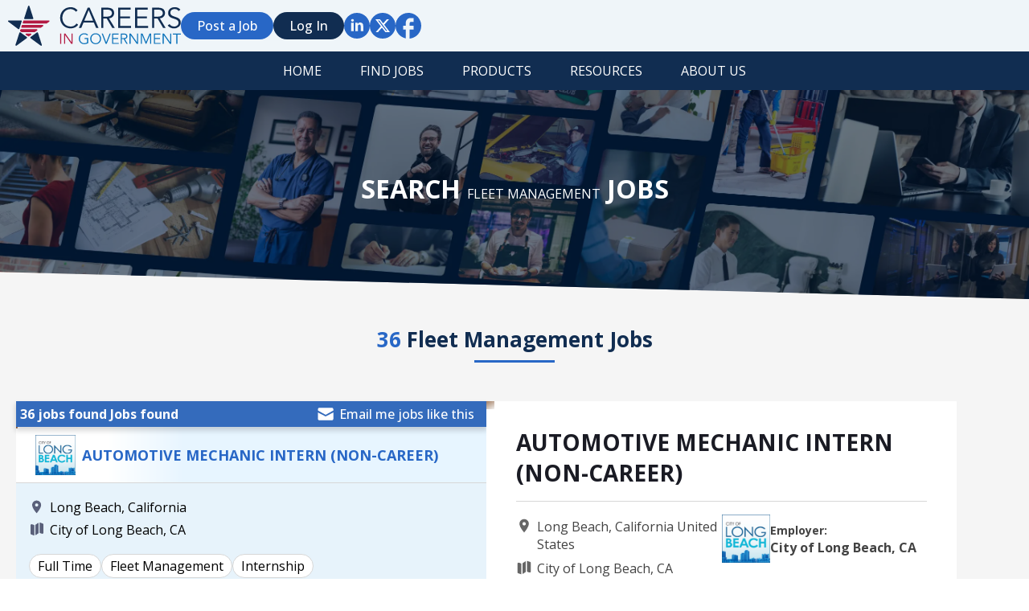

--- FILE ---
content_type: text/html;charset=utf-8
request_url: https://careersingovernment.com/categories/721/fleet-management-jobs/
body_size: 25143
content:
<!DOCTYPE html>
<html lang="en">
<head>
    <meta charset="UTF-8" />
    <meta name="viewport" content="width=device-width, initial-scale=1.0" />
    <meta name="keywords" content="">
    <meta name="description" content="Fleet Management jobs from Careers in Government">

    <link rel="alternate" type="application/rss+xml" title="Jobs" href="https://careersingovernment.com/rss/">
    <title>Fleet Management jobs | Careers in Government</title>
    <!-- Open Sans Font -->
    <link rel="preconnect" href="https://fonts.googleapis.com" />
    <link rel="preconnect" href="https://fonts.gstatic.com" crossorigin />
    <link
            href="https://fonts.googleapis.com/css2?family=Open+Sans:wght@400;500;600;700&display=swap"
            rel="stylesheet"
    />

    <!-- Custom CSS/JS -->
	<link rel="stylesheet" href="https://careersingovernment.com/templates/CareersinGov/assets/style/revised-navbar.css" />

    <link rel="stylesheet" href="https://careersingovernment.com/templates/CareersinGov/assets/style/globals.css" />
    <link rel="stylesheet" href="https://careersingovernment.com/templates/CareersinGov/assets/style/search.css?5D" />
    <link rel="stylesheet" href="https://careersingovernment.com/templates/CareersinGov/assets/newdesign/css/head-navbar.css?v=3.5e" />
    <link rel="stylesheet" href="https://careersingovernment.com/templates/CareersinGov/assets/style/revised-footer.css" />
    <link rel="stylesheet" href="https://careersingovernment.com/templates/CareersinGov/assets/style/signup.css?1" />
    <link rel="stylesheet" href="https://careersingovernment.com/templates/CareersinGov/assets/style/employer.css" />
    <link rel="stylesheet" href="https://careersingovernment.com/templates/CareersinGov/assets/style/search-categories.css?v=1.2" />
    <link rel="stylesheet" href="https://careersingovernment.com/templates/CareersinGov/assets/style/search-cities.css" />
    <link rel="stylesheet" href="https://careersingovernment.com/templates/CareersinGov/assets/style/search-states.css" />
    <link rel="stylesheet" href="https://careersingovernment.com/templates/CareersinGov/assets/style/blog-article.css" />
    <link rel="stylesheet" href="https://careersingovernment.com/templates/CareersinGov/assets/style/readmore-accordion.css" />
    <link rel="stylesheet" href="https://careersingovernment.com/templates/CareersinGov/assets/style/chips.css" />
    <link rel="apple-touch-icon" sizes="180x180" href="https://careersingovernment.com/templates/CareersinGov/assets/images/favicons/apple-touch-icon.png">
    <link rel="icon" type="image/png" sizes="32x32" href="https://careersingovernment.com/templates/CareersinGov/assets/images/favicons/favicon-32x32.png">
    <link rel="icon" type="image/png" sizes="16x16" href="https://careersingovernment.com/templates/CareersinGov/assets/images/favicons/favicon-16x16.png">
    <link rel="manifest" href="https://careersingovernment.com/templates/CareersinGov/assets/images/favicons/site.webmanifest">
    <link href="https://fonts.googleapis.com/css?family=Open+Sans:400,300,600,700" rel="stylesheet" type="text/css">        


		<!-- Facebook Pixel Code -->

		<script>

			!function(f,b,e,v,n,t,s){if(f.fbq)return;n=f.fbq=function(){n.callMethod?

					n.callMethod.apply(n,arguments):n.queue.push(arguments)};if(!f._fbq)f._fbq=n;

				n.push=n;n.loaded=!0;n.version='2.0';n.queue=[];t=b.createElement(e);t.async=!0;

				t.src=v;s=b.getElementsByTagName(e)[0];s.parentNode.insertBefore(t,s)}(window,

							document,'script','//connect.facebook.net/en_US/fbevents.js');



			fbq('init', '359369387606642');

			fbq('track', "PageView");

		</script><noscript><img height="1" width="1" style="display:none"

		               src="https://www.facebook.com/tr?id=359369387606642&ev=PageView&noscript=1"

					/></noscript>

		<!-- End Facebook Pixel Code -->



<!-- Google Tag Manager -->

<script>(function(w,d,s,l,i){w[l]=w[l]||[];w[l].push({'gtm.start':

new Date().getTime(),event:'gtm.js'});var f=d.getElementsByTagName(s)[0],

j=d.createElement(s),dl=l!='dataLayer'?'&l='+l:'';j.async=true;j.src=

'https://www.googletagmanager.com/gtm.js?id='+i+dl;f.parentNode.insertBefore(j,f);

})(window,document,'script','dataLayer','GTM-KNKBD7K');</script>

<!-- End Google Tag Manager -->



<!-- Google tag (gtag.js) -->
<script async src="https://www.googletagmanager.com/gtag/js?id=G-QXNB3S03F3"></script>
<script>
  window.dataLayer = window.dataLayer || [];
  function gtag(){dataLayer.push(arguments);}
  gtag('js', new Date());

  gtag('config', 'G-QXNB3S03F3');
</script>

<!-- Hotjar Tracking Code for https://careersingovernment.com/ -->
<script>
    (function(h,o,t,j,a,r){
        h.hj=h.hj||function(){(h.hj.q=h.hj.q||[]).push(arguments)};
        h._hjSettings={hjid:1452286,hjsv:6};
        a=o.getElementsByTagName('head')[0];
        r=o.createElement('script');r.async=1;
        r.src=t+h._hjSettings.hjid+j+h._hjSettings.hjsv;
        a.appendChild(r);
    })(window,document,'https://static.hotjar.com/c/hotjar-','.js?sv=');
</script>

<script type='text/javascript' src='https://click.appcast.io/pixels/generic1-9879.js?ent=325'></script>

	



    <!-- Google Tag Manager (noscript) -->

<noscript><iframe src="https://www.googletagmanager.com/ns.html?id=GTM-KNKBD7K"

height="0" width="0" style="display:none;visibility:hidden"></iframe></noscript>

<!-- End Google Tag Manager (noscript) -->

<!-- ManyChat turned off for now-->
<!--<script src="//widget.manychat.com/370524966300882.js" defer="defer"></script>
<script src="https://mccdn.me/assets/js/widget.js" defer="defer"></script> --></head>
<body>
<!-- ------------------------------- -->
<!-- ------------------------------- -->
<!-- NAVBAR ------------------------ -->
<!-- ------------------------------- -->
<!-- ------------------------------- -->

<header class="cig--sticky-navbar"> 
    <!-- ------------- -->
    <!-- PC Navigation -->
    <!-- ------------- -->
    <nav class="cig--navbar-pc">
        <section class="cig--navbar-wrapper-firstchild-wrapper">
            <div class="cig--navbar-wrapper-firstchild">
                <!-- Logo -->
                <a href="https://careersingovernment.com" class="cig--head-logo">
                   <!--  <img src="https://careersingovernment.com/templates/CareersinGov/assets/images/svg/career-in-government.svg" alt="Careers In Government" class="cig-company-logo"/>-->
                </a>
                <div class="cig--navbar-links-wrapper">
                    <!-- Search form -->
                                        <!-- --------- -->
                    <!-- Nav links -->
                    <!-- --------- -->
                    <ul>
                        <!-- Rounded Buttons -->
                        <li>
                            <a href="https://careersingovernment.com/add-listing/?listing_type_id=Job" class="cig--navbar-link-rounded cig--navbar-link-rounded-light">Post a Job</a>
                        </li>
                                                    <li>
                                <a href="https://careersingovernment.com/login/" class="cig--navbar-link-rounded cig--navbar-link-rounded-dark">Log In</a>
                            </li>
                                                <!-- Social links -->
                        <li>
                            <a href="https://www.linkedin.com/company/careers-in-government-inc./" class="cig--navbar-social-links" target="_blank">
                                <span class="cig--navbar-social-link-in"></span>
                            </a>
                        </li>
                        <li>
                            <a href="https://twitter.com/careersingov" class="cig--navbar-social-links" target="_blank">
                                <span class="cig--navbar-social-link-tw"></span>
                            </a>
                        </li>
                        <li>
                            <a href="https://www.facebook.com/CareersInGovernment" class="cig--navbar-social-links" target="_blank">
                                <span class="cig--navbar-social-link-fb"></span>
                            </a>
                        </li>
                    </ul>
                </div>
            </div>
        </section>
    </nav>

    <nav id="sticky_nav_wrapper">
        <ul class="cig-sub-menu">
            <li>
                <a href="https://careersingovernment.com" class="nav-link-main">Home</a>
            </li>
            <li>
                <a href="#" class="cig-nav-chevron">Find Jobs</a>
                <ul class="cig-sub-menu-dropdown">
                    <li><a href="https://careersingovernment.com/find-jobs/">Search Jobs</a></li>
                    <li><a href="https://careersingovernment.com/cities/">Jobs by City</a></li>
                    <li><a href="https://careersingovernment.com/states/">Jobs by State</a></li>
                    <li><a href="https://careersingovernment.com/categories/">Jobs by Category</a></li>
                    <li><a href="https://careersingovernment.com/companies/">Search Employer</a></li>
                </ul>
            </li>
            <li>
                <a href="#" class="cig-nav-chevron">Products</a>
                <ul class="cig-sub-menu-dropdown">
                                    <li><a href="https://careersingovernment.com/employer-products/" class="submenu-link">Employer Products</a></li>
                  
                                              
                    <li><a href="https://careersingovernment.com/jobseeker-products/" class="submenu-link">Job Seeker Products</a></li>
                                      
                </ul>
            </li>
            <li>
                <a href="#" class="cig-nav-chevron">Resources</a>
                <ul class="cig-sub-menu-dropdown">
                    <li>
                        <a href="https://www.careersingovernment.com/tools/">Career Tools</a>
                    </li>
                    <li>
                        <a href="https://www.careersingovernment.com/tools/gov-talk-page/">Gov Talk</a>
                    </li>
                    <li>
                        <a href="https://www.careersingovernment.com/tools/community/">Resources</a>
                    </li>
                    <li>
                        <a href="https://www.careersingovernment.com/tools/location-spotlight/">Location Spotlight</a>
                    </li>

                </ul>
            </li>
            <li>
                
                <a href="https://www.careersingovernment.com/tools/about-us/" class="nav-link-main">About us</a>
                     
            </li>
        </ul>
    </nav>

    <!-- ----------------- -->
    <!-- MOBILE Navigation -->
    <!-- ----------------- -->
    <nav class="cig--navbar-mobile">
        <ul class="mobile-menu-firstchild">
            <!-- Logo -->
          <li>
          <a href="https://careersingovernment.com" class="cig--head-logo cig--logo-mobile">
            <!--<a href="https://careersingovernment.com">
                <img
                        src="https://careersingovernment.com/templates/CareersinGov/assets/images/svg/career-in-government.svg"
                        alt="Careers In Government"
                        class="cig--logo-mobile"
                />-->
            </a>
          </li>
          <!-- Dropdown Trigger -->
          <li>
            <div class="cig-mobile-container">
              <div id="mobile__search_button"></div>
              <div id="mobile__menu_button" class="menu-btn">
                <span class="bar"></span>
                <span class="bar"></span>
                <span class="bar"></span>
              </div>
            </div>
            <!-- Dropdown Search Menu -->
            <section id="dropdown__search-mobile">
              <div class="mobile-search-wrapper">
                <!-- Search form -->
                  <form action="https://careersingovernment.com/jobs/" id="id_searchbar_form_mobile" class="">
    <input type="hidden" name="action" value="search" />
    <input type="hidden" name="listing_type[equal]" value="Job" />
    <ul class="cig-searchbar-mobile-wrapper">
        <li class="cig-searchbar-search-wrapper">
            <input type="text" value="" name="keywords[all_words]" id="dropdown__search-input_mobile" placeholder="Job Title or Keywords"  />
        </li>
        <li class="cig-searchbar-location-wrapper">
            <input type="text" name="GooglePlace[location][value]" id="GooglePlace_mobile" class="form-control form-control__google-location" value="" placeholder="Location"/>
<input type="hidden" name="GooglePlace[location][radius]" value="20" id="radius" class="hidden-radius"/>

        </li>
    </ul>
    <div class="cig-mobile-submit-wrapper">
        <button id="cig__search_cancel" class="cig-search-cancel">Cancel</button>
        <button type="submit" class="cig-search-submit">Search</button>
    </div>
    <!-- --------------------- -->
    <!-- Search dropdown start -->
    <!-- --------------------- -->
    <!-- Recent (cookies) -->
    <section id="dropdown__search-dropdown_mobile" class="cig--search-dropdown-wrapper">
        <div id="id_search_recent_wrapper_mobile" class="cig-search-dropdown_mobile">
            <strong>Recent</strong>
            <ul id="id_search_recent_list_mobile" class="cig-search-recent-list">
                <!-- Inserted via Cookies -->
            </ul>
            <div id="noRecentSearchesMessage" style="display: none;">No recent searches</div>
        </div>
                    <div>
                <strong>Try searching for</strong>
                <ul id="id_search_suggest_mobile" class="cig-search-suggest-list">
                                            <li data-keywords="building inspector " data-location="">building inspector  </li>
                                            <li data-keywords="" data-location="sacramento ca"> sacramento ca</li>
                                            <li data-keywords="san mateo county transit district" data-location="">san mateo county transit district </li>
                                            <li data-keywords="city of culver city" data-location="">city of culver city </li>
                                            <li data-keywords="media production assistant part time" data-location="">media production assistant part time </li>
                                    </ul>
            </div>
            </section>

</form>
              </div>
            </section>
            <!-- Dropdown Menu -->
            <div class="header__nav">
                <nav class="mobile-nav">
                    <ul class="nav__list">
                        <li id="dropdown__products-mobile" class="cig--dropdown">
                            <!-- Dropdown Trigger -->
                            <a href="javascript:void(0)" id="toggle__products-mobile" class="dropdown__link bob cig--navbar-link-plain">PRODUCTS</a>
                            <!-- Dropdown Menu -->
                            <div class="dropdown__menu">
                                <div class="dropdown__content">
                                    <ul class="dropdown__nav">
                                                                            <li class="dropdown__item">
                                            <a class="dropdown__link" href="https://careersingovernment.com/employer-products/">Employer Products</a>
                                        </li>
                                      
                                                                          
                                        <li class="dropdown__item">
                                            <a class="dropdown__link" href="https://careersingovernment.com/jobseeker-products/">Job Seeker Products</a>
                                        </li>
                                                                             
                                    </ul>
                                </div>
                            </div>
                        </li>
                        <li id="dropdown__resources-mobile" class="cig--dropdown">
                            <!-- Dropdown Trigger -->
                            <a href="javascript:void(0)" id="toggle__resources-mobile" class="dropdown__link cig--navbar-link-plain">RESOURCES</a>
                            <!-- Dropdown Menu -->
                            <div class="dropdown__menu">
                                <div class="dropdown__content">
                                    <ul class="dropdown__nav">
                                        <li class="dropdown__item">
                                            <a class="dropdown__link" href="https://www.careersingovernment.com/tools/jobseeker/">Job Seeker Tools</a>
                                        </li>
                                        <li class="dropdown__item">
                                            <a class="dropdown__link" href="https://www.careersingovernment.com/tools/gov-talk-page/">Gov Talk</a>
                                        </li>
                                        <li class="dropdown__item">
                                            <a class="dropdown__link" href="https://www.careersingovernment.com/tools/community/">Community</a>
                                        </li>
                                        <li class="dropdown__item">
                                            <a class="dropdown__link" href="https://www.careersingovernment.com/tools/location-spotlight/">Location Spotlight</a>
                                        </li>
                                    </ul>
                                </div>
                            </div>
                        </li>
                        <li id="dropdown__about-mobile" class="cig--dropdown">
                            <!-- Dropdown Trigger -->
                            <a href="javascript:void(0)" id="toggle__about-mobile" class="dropdown__link cig--navbar-link-plain">ABOUT US</a>
                            <!-- Dropdown Menu -->
                            <div class="dropdown__menu">
                                <div class="dropdown__content">
                                    <ul class="dropdown__nav">
                                        <li class="dropdown__item">
                                            <a class="dropdown__link" href="https://www.careersingovernment.com/tools/about-us/">About Us</a>
                                        </li>
                                        <li class="dropdown__item">
                                            <a class="dropdown__link" href="https://www.careersingovernment.com/tools/contact-us/">Contact Us</a>
                                        </li>
                                    </ul>
                                </div>
                            </div>
                        </li>
                    </ul>
                    <!-- Social links -->
                    <div class="mobile-social-links-wrapper">
                        <ul>
                            <li>
                                <a href="https://www.linkedin.com/in/coreyhurwitz" class="cig--navbar-social-links">
                                    <span class="cig--navbar-social-link-in"></span>
                                </a>
                            </li>
                            <li>
                                <a href="https://twitter.com/careersingov" class="cig--navbar-social-links">
                                    <span class="cig--navbar-social-link-tw"></span>
                                </a>
                            </li>
                            <li>
                                <a href="https://www.facebook.com/CareersInGovernment" class="cig--navbar-social-links">
                                    <span class="cig--navbar-social-link-fb"></span>
                                </a>
                            </li>
                        </ul>
                    </div>
                    <!-- Rounded Buttons -->
                    <div class="mobile-rounded-button-wrapper">
                        <ul>
                            <li>
                                <a href="https://careersingovernment.com/registration/?user_group_id=JobSeeker" class="cig--navbar-link-rounded cig--navbar-link-rounded-light">Job Seeker</a>
                            </li>
                            <li>
                                <a href="https://careersingovernment.com/registration/?user_group_id=Employer" class="cig--navbar-link-rounded cig--navbar-link-rounded-light">Employer</a>
                            </li>
                                                            <li>
                                    <a href="https://careersingovernment.com/login/" class="cig--navbar-link-rounded cig--navbar-link-rounded-dark">Log In</a>
                                </li>
                                                    </ul>
                    </div>
                </nav>
            </div>
        </li>
</ul>        
    </nav>
</header>
<!-- ------------------------------- -->
<!-- ------------------------------- -->
<!-- Search Results BODY -------------->
<!-- ------------------------------- -->
<!-- ------------------------------- -->
				


									<!-- HERO SECTION -->
		<section class="cig-lightgrey-bg">
			<div class="cig-light-hero-wrapper cig-category-hero-wrapper">
				<div class="cig-light-hero-content">
					<h1>
						Search
						<span class="cig--job-category-meta"
						>Fleet Management</span
						>
						jobs
					</h1>
				</div>
			</div>
			<h2 class="cig--count-heading">
				<!-- Count -->
				<span id="" class="cig--color-light">36</span>
				<!-- Category Title -->
				<span class="cig--job-category-meta"
				>Fleet Management</span
				>
				Jobs
			</h2>
		</section>
	
	<!-- SEARCH RESULTS -->
	

<section id="cig__search_results">
	<div class="cig--search-container-max-width">
		<div class="cig--search-main-wrapper">
			<!-- ------------------------------- -->
			<!-- Job Search Results (left) -------->
			<!-- ------------------------------- -->
			<section class="cig--search-firstchild">
								<div class="cig--search-results-wrapper">
					<!-- Search results - Head -->
					<div class="cig--search-results-length-wrapper">
						<div class="cig--search-results-length">
							<span>36 jobs found Jobs found</span>
							<a class="cig--search-results-email"
							   data-href='https://careersingovernment.com/guest-alerts/create/?searchId=1769753296.2324'
							   data-title='Create Job Alert'>
								Email me jobs like this							</a>
						</div>
											</div>
					<!-- Search results - List -->
					<ul id="cig__job_list_tabs" class="cig--search-result-list">
            <li	class="cig--search-result-wrapper cig--card-border-edge" data-listing_id="831591">
                        <div class="cig--search-result-list-heading">
                                    <img src="https://careersingovernment.com/files/pictures/Long_Beach_thumb.png" alt="City of Long Beach">
                                                    <a href="https://careersingovernment.com/job/831591/automotive-mechanic-intern-non-career/"><h2>AUTOMOTIVE MECHANIC INTERN (NON-CAREER)</h2></a>
                            </div>
            <div class="cig--search-result-list-content">
                                <div class="cig--search-result-info">
                    <ul class="cig--search-result-location">
                                                    <li>Long Beach, California</li>
                        
                        <li>City of Long Beach, CA</li>
                    </ul>
                    <!-- JOB TYPE START(previously Switcher) -->
                    <section class="cig--chip-parent-wrapper">
                        <ul class="cig--chip-categories">
                                                                                                                                                                <li class="cig--category">
                                        <span>Full Time</span>
                                    </li>
                                                                                                                                                                            <li class="cig--category">
                                        <span>Fleet Management</span>
                                    </li>
                                                                                                                                            <li class="cig--category">
                                        <span>Internship</span>
                                    </li>
                                                                                                
                        </ul>
                        <button class="cig--chip-toggle-button">
                            Show More
                        </button>
                    </section>
                    <!-- SWITCH END -->
                </div>
            </div>
        </li>
            <li	class="cig--search-result-wrapper cig--card-border-edge" data-listing_id="831335">
                        <div class="cig--search-result-list-heading">
                                    <img src="https://careersingovernment.com/files/pictures/images_4_thumb.png" alt="City of El Paso">
                                                    <a href="https://careersingovernment.com/job/831335/fleet-service-worker/"><h2>Fleet Service Worker</h2></a>
                            </div>
            <div class="cig--search-result-list-content">
                                <div class="cig--search-result-info">
                    <ul class="cig--search-result-location">
                                                    <li>El Paso, Texas</li>
                        
                        <li>CITY OF EL PASO, TX</li>
                    </ul>
                    <!-- JOB TYPE START(previously Switcher) -->
                    <section class="cig--chip-parent-wrapper">
                        <ul class="cig--chip-categories">
                                                                                                                                                                <li class="cig--category">
                                        <span>Full Time</span>
                                    </li>
                                                                                                                                                                            <li class="cig--category">
                                        <span>Fleet Management</span>
                                    </li>
                                                                                                                                            <li class="cig--category">
                                        <span>Public Works</span>
                                    </li>
                                                                                                
                        </ul>
                        <button class="cig--chip-toggle-button">
                            Show More
                        </button>
                    </section>
                    <!-- SWITCH END -->
                </div>
            </div>
        </li>
            <li	class="cig--search-result-wrapper cig--card-border-edge" data-listing_id="831336">
                        <div class="cig--search-result-list-heading">
                                    <img src="https://careersingovernment.com/files/pictures/images_4_thumb.png" alt="City of El Paso">
                                                    <a href="https://careersingovernment.com/job/831336/fleet-services-assistant/"><h2>Fleet Services Assistant</h2></a>
                            </div>
            <div class="cig--search-result-list-content">
                                <div class="cig--search-result-info">
                    <ul class="cig--search-result-location">
                                                    <li>El Paso, Texas</li>
                        
                        <li>CITY OF EL PASO, TX</li>
                    </ul>
                    <!-- JOB TYPE START(previously Switcher) -->
                    <section class="cig--chip-parent-wrapper">
                        <ul class="cig--chip-categories">
                                                                                                                                                                <li class="cig--category">
                                        <span>Full Time</span>
                                    </li>
                                                                                                                                                                            <li class="cig--category">
                                        <span>Accounting and Finance</span>
                                    </li>
                                                                                                                                            <li class="cig--category">
                                        <span>Fleet Management</span>
                                    </li>
                                                                                                
                        </ul>
                        <button class="cig--chip-toggle-button">
                            Show More
                        </button>
                    </section>
                    <!-- SWITCH END -->
                </div>
            </div>
        </li>
            <li	class="cig--search-result-wrapper cig--card-border-edge" data-listing_id="831337">
                        <div class="cig--search-result-list-heading">
                                    <img src="https://careersingovernment.com/files/pictures/images_4_thumb.png" alt="City of El Paso">
                                                    <a href="https://careersingovernment.com/job/831337/fleet-services-coordinator/"><h2>Fleet Services Coordinator</h2></a>
                            </div>
            <div class="cig--search-result-list-content">
                                <div class="cig--search-result-info">
                    <ul class="cig--search-result-location">
                                                    <li>El Paso, Texas</li>
                        
                        <li>CITY OF EL PASO, TX</li>
                    </ul>
                    <!-- JOB TYPE START(previously Switcher) -->
                    <section class="cig--chip-parent-wrapper">
                        <ul class="cig--chip-categories">
                                                                                                                                                                <li class="cig--category">
                                        <span>Full Time</span>
                                    </li>
                                                                                                                                                                            <li class="cig--category">
                                        <span>Fleet Management</span>
                                    </li>
                                                                                                                                            <li class="cig--category">
                                        <span>Public Health</span>
                                    </li>
                                                                                                
                        </ul>
                        <button class="cig--chip-toggle-button">
                            Show More
                        </button>
                    </section>
                    <!-- SWITCH END -->
                </div>
            </div>
        </li>
            <li	class="cig--search-result-wrapper cig--card-border-edge" data-listing_id="831103">
                        <div class="cig--search-result-list-heading">
                                    <img src="https://careersingovernment.com/files/pictures/L3W3luuR_400x400_thumb.png" alt="City of Olathe">
                                                    <a href="https://careersingovernment.com/job/831103/fleet-maintenance-technician/"><h2>Fleet Maintenance Technician</h2></a>
                            </div>
            <div class="cig--search-result-list-content">
                                <div class="cig--search-result-info">
                    <ul class="cig--search-result-location">
                                                    <li>Olathe, Kansas</li>
                        
                        <li>City Of Olathe</li>
                    </ul>
                    <!-- JOB TYPE START(previously Switcher) -->
                    <section class="cig--chip-parent-wrapper">
                        <ul class="cig--chip-categories">
                                                                                                                                                                <li class="cig--category">
                                        <span>Full Time</span>
                                    </li>
                                                                                                                                                                            <li class="cig--category">
                                        <span>Building Maintenance</span>
                                    </li>
                                                                                                                                            <li class="cig--category">
                                        <span>Fleet Management</span>
                                    </li>
                                                                                                
                        </ul>
                        <button class="cig--chip-toggle-button">
                            Show More
                        </button>
                    </section>
                    <!-- SWITCH END -->
                </div>
            </div>
        </li>
            <li	class="cig--search-result-wrapper cig--card-border-edge" data-listing_id="831086">
                        <div class="cig--search-result-list-heading">
                                    <img src="https://careersingovernment.com/files/pictures/download_22_thumb.png" alt="City of Austin">
                                                    <a href="https://careersingovernment.com/job/831086/fleet-service-consultant/"><h2>Fleet Service Consultant</h2></a>
                            </div>
            <div class="cig--search-result-list-content">
                                <div class="cig--search-result-info">
                    <ul class="cig--search-result-location">
                                                    <li>Austin, Texas</li>
                        
                        <li>City of Austin, TX</li>
                    </ul>
                    <!-- JOB TYPE START(previously Switcher) -->
                    <section class="cig--chip-parent-wrapper">
                        <ul class="cig--chip-categories">
                                                                                                                                                                <li class="cig--category">
                                        <span>Full Time</span>
                                    </li>
                                                                                                                                                                            <li class="cig--category">
                                        <span>Fleet Management</span>
                                    </li>
                                                                                                
                        </ul>
                        <button class="cig--chip-toggle-button">
                            Show More
                        </button>
                    </section>
                    <!-- SWITCH END -->
                </div>
            </div>
        </li>
            <li	class="cig--search-result-wrapper cig--card-border-edge" data-listing_id="831040">
                        <div class="cig--search-result-list-heading">
                                    <img src="https://careersingovernment.com/files/pictures/Logo_4_thumb.png" alt="City of Fort Worth">
                                                    <a href="https://careersingovernment.com/job/831040/fleet-crewleader-ems/"><h2>Fleet Crewleader - EMS</h2></a>
                            </div>
            <div class="cig--search-result-list-content">
                                <div class="cig--search-result-info">
                    <ul class="cig--search-result-location">
                                                    <li>Fort Worth, Texas</li>
                        
                        <li>City of Fort Worth, TX</li>
                    </ul>
                    <!-- JOB TYPE START(previously Switcher) -->
                    <section class="cig--chip-parent-wrapper">
                        <ul class="cig--chip-categories">
                                                                                                                                                                <li class="cig--category">
                                        <span>Full Time</span>
                                    </li>
                                                                                                                                                                            <li class="cig--category">
                                        <span>Administration and Management</span>
                                    </li>
                                                                                                                                            <li class="cig--category">
                                        <span>Fire and EMS</span>
                                    </li>
                                                                                                                                            <li class="cig--category">
                                        <span>Fleet Management</span>
                                    </li>
                                                                                                
                        </ul>
                        <button class="cig--chip-toggle-button">
                            Show More
                        </button>
                    </section>
                    <!-- SWITCH END -->
                </div>
            </div>
        </li>
            <li	class="cig--search-result-wrapper cig--card-border-edge" data-listing_id="830967">
                        <div class="cig--search-result-list-heading">
                                    <img src="https://careersingovernment.com/files/pictures/2018-Logo-Dark-Text-1000px_thumb.png" alt="Deschutes County">
                                                    <a href="https://careersingovernment.com/job/830967/equipment-mechanic-automotive/"><h2>Equipment Mechanic - Automotive, Road Department (Open Until Filled)</h2></a>
                            </div>
            <div class="cig--search-result-list-content">
                                <div class="cig--search-result-info">
                    <ul class="cig--search-result-location">
                                                    <li>Bend, Oregon</li>
                        
                        <li>Deschutes County</li>
                    </ul>
                    <!-- JOB TYPE START(previously Switcher) -->
                    <section class="cig--chip-parent-wrapper">
                        <ul class="cig--chip-categories">
                                                                                                                                                                <li class="cig--category">
                                        <span>Full Time</span>
                                    </li>
                                                                                                                                                                            <li class="cig--category">
                                        <span>Construction and Skilled Trades</span>
                                    </li>
                                                                                                                                            <li class="cig--category">
                                        <span>Fleet Management</span>
                                    </li>
                                                                                                
                        </ul>
                        <button class="cig--chip-toggle-button">
                            Show More
                        </button>
                    </section>
                    <!-- SWITCH END -->
                </div>
            </div>
        </li>
            <li	class="cig--search-result-wrapper cig--card-border-edge" data-listing_id="830744">
                        <div class="cig--search-result-list-heading">
                                    <img src="https://careersingovernment.com/files/pictures/CVWD_Logo_color_thumb.png" alt="Coachella Valley Water District">
                                                    <a href="https://careersingovernment.com/job/830744/fleet-equipment-technician-i-ii/"><h2>Fleet &amp; Equipment Technician I/II</h2></a>
                            </div>
            <div class="cig--search-result-list-content">
                                <div class="cig--search-result-info">
                    <ul class="cig--search-result-location">
                                                    <li>Palm Desert, California</li>
                        
                        <li>COACHELLA VALLEY WATER DISTRICT</li>
                    </ul>
                    <!-- JOB TYPE START(previously Switcher) -->
                    <section class="cig--chip-parent-wrapper">
                        <ul class="cig--chip-categories">
                                                                                                                                                                <li class="cig--category">
                                        <span>Full Time</span>
                                    </li>
                                                                                                                                                                            <li class="cig--category">
                                        <span>Construction and Skilled Trades</span>
                                    </li>
                                                                                                                                            <li class="cig--category">
                                        <span>Fleet Management</span>
                                    </li>
                                                                                                
                        </ul>
                        <button class="cig--chip-toggle-button">
                            Show More
                        </button>
                    </section>
                    <!-- SWITCH END -->
                </div>
            </div>
        </li>
            <li	class="cig--search-result-wrapper cig--card-border-edge" data-listing_id="830662">
                        <div class="cig--search-result-list-heading">
                                    <img src="https://careersingovernment.com/files/pictures/Logo_5_thumb.png" alt="Strategic Government Resources">
                                                    <a href="https://careersingovernment.com/job/830662/director-of-fleet-services-city-of-temple/"><h2>Director of Fleet Services - City of Temple, TX</h2></a>
                            </div>
            <div class="cig--search-result-list-content">
                                <div class="cig--search-result-info">
                    <ul class="cig--search-result-location">
                                                    <li>Temple, Texas</li>
                        
                        <li>City of Temple, TX</li>
                    </ul>
                    <!-- JOB TYPE START(previously Switcher) -->
                    <section class="cig--chip-parent-wrapper">
                        <ul class="cig--chip-categories">
                                                                                                                                                                <li class="cig--category">
                                        <span>Full Time</span>
                                    </li>
                                                                                                                                                                            <li class="cig--category">
                                        <span>Fleet Management</span>
                                    </li>
                                                                                                
                        </ul>
                        <button class="cig--chip-toggle-button">
                            Show More
                        </button>
                    </section>
                    <!-- SWITCH END -->
                </div>
            </div>
        </li>
            <li	class="cig--search-result-wrapper cig--card-border-edge" data-listing_id="827325">
                        <div class="cig--search-result-list-heading">
                                    <img src="https://careersingovernment.com/files/pictures/e_nPB1NJ_400x400_thumb.png" alt="City of Galveston">
                                                    <a href="https://careersingovernment.com/job/827325/automotive-maintenance-technician/"><h2>Automotive Maintenance Technician</h2></a>
                            </div>
            <div class="cig--search-result-list-content">
                                <div class="cig--search-result-info">
                    <ul class="cig--search-result-location">
                                                    <li>Galveston, Texas</li>
                        
                        <li>City of Galveston, TX</li>
                    </ul>
                    <!-- JOB TYPE START(previously Switcher) -->
                    <section class="cig--chip-parent-wrapper">
                        <ul class="cig--chip-categories">
                                                                                                                                                                <li class="cig--category">
                                        <span>Full Time</span>
                                    </li>
                                                                                                                                                                            <li class="cig--category">
                                        <span>Building Maintenance</span>
                                    </li>
                                                                                                                                            <li class="cig--category">
                                        <span>Fleet Management</span>
                                    </li>
                                                                                                
                        </ul>
                        <button class="cig--chip-toggle-button">
                            Show More
                        </button>
                    </section>
                    <!-- SWITCH END -->
                </div>
            </div>
        </li>
            <li	class="cig--search-result-wrapper cig--card-border-edge" data-listing_id="827295">
                        <div class="cig--search-result-list-heading">
                                    <img src="https://careersingovernment.com/files/pictures/25Logos-V-2C-CMYK_thumb.png" alt="City of Sunnyvale">
                                                    <a href="https://careersingovernment.com/job/827295/fleet-services-coordinator/"><h2>Fleet Services Coordinator</h2></a>
                            </div>
            <div class="cig--search-result-list-content">
                                <div class="cig--search-result-info">
                    <ul class="cig--search-result-location">
                                                    <li>Sunnyvale, California</li>
                        
                        <li>CITY OF SUNNYVALE, CA</li>
                    </ul>
                    <!-- JOB TYPE START(previously Switcher) -->
                    <section class="cig--chip-parent-wrapper">
                        <ul class="cig--chip-categories">
                                                                                                                                                                <li class="cig--category">
                                        <span>Full Time</span>
                                    </li>
                                                                                                                                                                            <li class="cig--category">
                                        <span>Fleet Management</span>
                                    </li>
                                                                                                                                            <li class="cig--category">
                                        <span>Public Health</span>
                                    </li>
                                                                                                
                        </ul>
                        <button class="cig--chip-toggle-button">
                            Show More
                        </button>
                    </section>
                    <!-- SWITCH END -->
                </div>
            </div>
        </li>
            <li	class="cig--search-result-wrapper cig--card-border-edge" data-listing_id="827284">
                        <div class="cig--search-result-list-heading">
                                    <img src="https://careersingovernment.com/files/pictures/Accepted-Forney-Logo-Seal_%281%29%5B1%5D_thumb.png" alt="City of Forney">
                                                    <a href="https://careersingovernment.com/job/827284/fleet-maintenance-technician/"><h2>Fleet Maintenance Technician</h2></a>
                            </div>
            <div class="cig--search-result-list-content">
                                <div class="cig--search-result-info">
                    <ul class="cig--search-result-location">
                                                    <li>Forney, Texas</li>
                        
                        <li>CITY OF FORNEY, TX</li>
                    </ul>
                    <!-- JOB TYPE START(previously Switcher) -->
                    <section class="cig--chip-parent-wrapper">
                        <ul class="cig--chip-categories">
                                                                                                                                                                <li class="cig--category">
                                        <span>Full Time</span>
                                    </li>
                                                                                                                                                                            <li class="cig--category">
                                        <span>Building Maintenance</span>
                                    </li>
                                                                                                                                            <li class="cig--category">
                                        <span>Fleet Management</span>
                                    </li>
                                                                                                
                        </ul>
                        <button class="cig--chip-toggle-button">
                            Show More
                        </button>
                    </section>
                    <!-- SWITCH END -->
                </div>
            </div>
        </li>
            <li	class="cig--search-result-wrapper cig--card-border-edge" data-listing_id="827281">
                        <div class="cig--search-result-list-heading">
                                    <img src="https://careersingovernment.com/files/pictures/L3W3luuR_400x400_thumb.png" alt="City of Olathe">
                                                    <a href="https://careersingovernment.com/job/827281/fleet-maintenance-technician/"><h2>Fleet Maintenance Technician</h2></a>
                            </div>
            <div class="cig--search-result-list-content">
                                <div class="cig--search-result-info">
                    <ul class="cig--search-result-location">
                                                    <li>Olathe, Kansas</li>
                        
                        <li>City Of Olathe</li>
                    </ul>
                    <!-- JOB TYPE START(previously Switcher) -->
                    <section class="cig--chip-parent-wrapper">
                        <ul class="cig--chip-categories">
                                                                                                                                                                <li class="cig--category">
                                        <span>Full Time</span>
                                    </li>
                                                                                                                                                                            <li class="cig--category">
                                        <span>Building Maintenance</span>
                                    </li>
                                                                                                                                            <li class="cig--category">
                                        <span>Fleet Management</span>
                                    </li>
                                                                                                
                        </ul>
                        <button class="cig--chip-toggle-button">
                            Show More
                        </button>
                    </section>
                    <!-- SWITCH END -->
                </div>
            </div>
        </li>
            <li	class="cig--search-result-wrapper cig--card-border-edge" data-listing_id="827144">
                        <div class="cig--search-result-list-heading">
                                    <img src="https://careersingovernment.com/files/pictures/QdeKva-n_400x400_thumb.png" alt="City of Corpus Christi">
                                                    <a href="https://careersingovernment.com/job/827144/heavy-equipment-mechanic-fleet/"><h2>Heavy Equipment Mechanic - Fleet</h2></a>
                            </div>
            <div class="cig--search-result-list-content">
                                <div class="cig--search-result-info">
                    <ul class="cig--search-result-location">
                                                    <li>Corpus Christi, Texas</li>
                        
                        <li>City of Corpus Christi</li>
                    </ul>
                    <!-- JOB TYPE START(previously Switcher) -->
                    <section class="cig--chip-parent-wrapper">
                        <ul class="cig--chip-categories">
                                                                                                                                                                <li class="cig--category">
                                        <span>Full Time</span>
                                    </li>
                                                                                                                                                                            <li class="cig--category">
                                        <span>Construction and Skilled Trades</span>
                                    </li>
                                                                                                                                            <li class="cig--category">
                                        <span>Fleet Management</span>
                                    </li>
                                                                                                
                        </ul>
                        <button class="cig--chip-toggle-button">
                            Show More
                        </button>
                    </section>
                    <!-- SWITCH END -->
                </div>
            </div>
        </li>
            <li	class="cig--search-result-wrapper cig--card-border-edge" data-listing_id="827022">
                        <div class="cig--search-result-list-heading">
                                    <img src="https://careersingovernment.com/files/pictures/e_nPB1NJ_400x400_thumb.png" alt="City of Galveston">
                                                    <a href="https://careersingovernment.com/job/827022/automotive-mechanic/"><h2>Automotive Mechanic</h2></a>
                            </div>
            <div class="cig--search-result-list-content">
                                <div class="cig--search-result-info">
                    <ul class="cig--search-result-location">
                                                    <li>Galveston, Texas</li>
                        
                        <li>City of Galveston, TX</li>
                    </ul>
                    <!-- JOB TYPE START(previously Switcher) -->
                    <section class="cig--chip-parent-wrapper">
                        <ul class="cig--chip-categories">
                                                                                                                                                                <li class="cig--category">
                                        <span>Full Time</span>
                                    </li>
                                                                                                                                                                            <li class="cig--category">
                                        <span>Fleet Management</span>
                                    </li>
                                                                                                
                        </ul>
                        <button class="cig--chip-toggle-button">
                            Show More
                        </button>
                    </section>
                    <!-- SWITCH END -->
                </div>
            </div>
        </li>
            <li	class="cig--search-result-wrapper cig--card-border-edge" data-listing_id="826960">
                        <div class="cig--search-result-list-heading">
                                    <img src="https://careersingovernment.com/files/pictures/santaana_thumb.png" alt="City of Santa Ana">
                                                    <a href="https://careersingovernment.com/job/826960/fleet-services-technician-i/"><h2>Fleet Services Technician I</h2></a>
                            </div>
            <div class="cig--search-result-list-content">
                                <div class="cig--search-result-info">
                    <ul class="cig--search-result-location">
                                                    <li>Santa Ana, California</li>
                        
                        <li>CITY OF SANTA ANA, CA</li>
                    </ul>
                    <!-- JOB TYPE START(previously Switcher) -->
                    <section class="cig--chip-parent-wrapper">
                        <ul class="cig--chip-categories">
                                                                                                                                                                <li class="cig--category">
                                        <span>Full Time</span>
                                    </li>
                                                                                                                                                                            <li class="cig--category">
                                        <span>Engineering</span>
                                    </li>
                                                                                                                                            <li class="cig--category">
                                        <span>Fleet Management</span>
                                    </li>
                                                                                                
                        </ul>
                        <button class="cig--chip-toggle-button">
                            Show More
                        </button>
                    </section>
                    <!-- SWITCH END -->
                </div>
            </div>
        </li>
            <li	class="cig--search-result-wrapper cig--card-border-edge" data-listing_id="826944">
                        <div class="cig--search-result-list-heading">
                                    <img src="https://careersingovernment.com/files/pictures/images_4_thumb.png" alt="City of El Paso">
                                                    <a href="https://careersingovernment.com/job/826944/streetcar-maintenance-technician/"><h2>Streetcar Maintenance Technician</h2></a>
                            </div>
            <div class="cig--search-result-list-content">
                                <div class="cig--search-result-info">
                    <ul class="cig--search-result-location">
                                                    <li>El Paso, Texas</li>
                        
                        <li>CITY OF EL PASO, TX</li>
                    </ul>
                    <!-- JOB TYPE START(previously Switcher) -->
                    <section class="cig--chip-parent-wrapper">
                        <ul class="cig--chip-categories">
                                                                                                                                                                <li class="cig--category">
                                        <span>Full Time</span>
                                    </li>
                                                                                                                                                                            <li class="cig--category">
                                        <span>Fleet Management</span>
                                    </li>
                                                                                                
                        </ul>
                        <button class="cig--chip-toggle-button">
                            Show More
                        </button>
                    </section>
                    <!-- SWITCH END -->
                </div>
            </div>
        </li>
            <li	class="cig--search-result-wrapper cig--card-border-edge" data-listing_id="826937">
                        <div class="cig--search-result-list-heading">
                                    <img src="https://careersingovernment.com/files/pictures/images_4_thumb.png" alt="City of El Paso">
                                                    <a href="https://careersingovernment.com/job/826937/fleet-maintenance-technician/"><h2>Fleet Maintenance Technician</h2></a>
                            </div>
            <div class="cig--search-result-list-content">
                                <div class="cig--search-result-info">
                    <ul class="cig--search-result-location">
                                                    <li>El Paso, Texas</li>
                        
                        <li>CITY OF EL PASO, TX</li>
                    </ul>
                    <!-- JOB TYPE START(previously Switcher) -->
                    <section class="cig--chip-parent-wrapper">
                        <ul class="cig--chip-categories">
                                                                                                                                                                <li class="cig--category">
                                        <span>Full Time</span>
                                    </li>
                                                                                                                                                                            <li class="cig--category">
                                        <span>Building Maintenance</span>
                                    </li>
                                                                                                                                            <li class="cig--category">
                                        <span>Fleet Management</span>
                                    </li>
                                                                                                
                        </ul>
                        <button class="cig--chip-toggle-button">
                            Show More
                        </button>
                    </section>
                    <!-- SWITCH END -->
                </div>
            </div>
        </li>
            <li	class="cig--search-result-wrapper cig--card-border-edge" data-listing_id="826585">
                        <div class="cig--search-result-list-heading">
                                    <img src="https://careersingovernment.com/files/pictures/Logo_4_thumb.png" alt="City of Fort Worth">
                                                    <a href="https://careersingovernment.com/job/826585/sr-fleet-mechanic/"><h2>Sr. Fleet Mechanic</h2></a>
                            </div>
            <div class="cig--search-result-list-content">
                                <div class="cig--search-result-info">
                    <ul class="cig--search-result-location">
                                                    <li>Fort Worth, Texas</li>
                        
                        <li>City of Fort Worth, TX</li>
                    </ul>
                    <!-- JOB TYPE START(previously Switcher) -->
                    <section class="cig--chip-parent-wrapper">
                        <ul class="cig--chip-categories">
                                                                                                                                                                <li class="cig--category">
                                        <span>Full Time</span>
                                    </li>
                                                                                                                                                                            <li class="cig--category">
                                        <span>Construction and Skilled Trades</span>
                                    </li>
                                                                                                                                            <li class="cig--category">
                                        <span>Fleet Management</span>
                                    </li>
                                                                                                
                        </ul>
                        <button class="cig--chip-toggle-button">
                            Show More
                        </button>
                    </section>
                    <!-- SWITCH END -->
                </div>
            </div>
        </li>
            <li	class="cig--search-result-wrapper cig--card-border-edge" data-listing_id="825340">
                        <div class="cig--search-result-list-heading">
                                    <img src="https://careersingovernment.com/files/pictures/Logo_4_thumb.png" alt="City of Fort Worth">
                                                    <a href="https://careersingovernment.com/job/825340/fleet-mechanic-l-asset-management/"><h2>Fleet Mechanic l - Asset Management</h2></a>
                            </div>
            <div class="cig--search-result-list-content">
                                <div class="cig--search-result-info">
                    <ul class="cig--search-result-location">
                                                    <li>Fort Worth, Texas</li>
                        
                        <li>City of Fort Worth, TX</li>
                    </ul>
                    <!-- JOB TYPE START(previously Switcher) -->
                    <section class="cig--chip-parent-wrapper">
                        <ul class="cig--chip-categories">
                                                                                                                                                                <li class="cig--category">
                                        <span>Full Time</span>
                                    </li>
                                                                                                                                                                            <li class="cig--category">
                                        <span>Construction and Skilled Trades</span>
                                    </li>
                                                                                                                                            <li class="cig--category">
                                        <span>Fleet Management</span>
                                    </li>
                                                                                                
                        </ul>
                        <button class="cig--chip-toggle-button">
                            Show More
                        </button>
                    </section>
                    <!-- SWITCH END -->
                </div>
            </div>
        </li>
            <li	class="cig--search-result-wrapper cig--card-border-edge" data-listing_id="825220">
                        <div class="cig--search-result-list-heading">
                                    <img src="https://careersingovernment.com/files/pictures/1ba0d0b4-47e5-48be-8a8a-7d6a8bbfcaeb_thumb.png" alt="County of San Mateo Human Resources Department">
                                                    <a href="https://careersingovernment.com/job/825220/automotive-service-worker-ii-open-promotional/"><h2>Automotive Service Worker II (Open &amp; Promotional)</h2></a>
                            </div>
            <div class="cig--search-result-list-content">
                                <div class="cig--search-result-info">
                    <ul class="cig--search-result-location">
                                                    <li>County of San Mateo, California</li>
                        
                        <li>County of San Mateo, CA</li>
                    </ul>
                    <!-- JOB TYPE START(previously Switcher) -->
                    <section class="cig--chip-parent-wrapper">
                        <ul class="cig--chip-categories">
                                                                                                                                                                <li class="cig--category">
                                        <span>Full Time</span>
                                    </li>
                                                                                                                                                                            <li class="cig--category">
                                        <span>Fleet Management</span>
                                    </li>
                                                                                                                                            <li class="cig--category">
                                        <span>Public Works</span>
                                    </li>
                                                                                                
                        </ul>
                        <button class="cig--chip-toggle-button">
                            Show More
                        </button>
                    </section>
                    <!-- SWITCH END -->
                </div>
            </div>
        </li>
            <li	class="cig--search-result-wrapper cig--card-border-edge" data-listing_id="824731">
                        <div class="cig--search-result-list-heading">
                                    <img src="https://careersingovernment.com/files/pictures/download_6_thumb.png" alt="State of Missouri">
                                                    <a href="https://careersingovernment.com/job/824731/automotive-mechanic-intern-oa-gs-1-26/"><h2>Automotive Mechanic Intern (OA GS 1/26)</h2></a>
                            </div>
            <div class="cig--search-result-list-content">
                                <div class="cig--search-result-info">
                    <ul class="cig--search-result-location">
                                                    <li>Jefferson City, Missouri</li>
                        
                        <li>State of Missouri</li>
                    </ul>
                    <!-- JOB TYPE START(previously Switcher) -->
                    <section class="cig--chip-parent-wrapper">
                        <ul class="cig--chip-categories">
                                                                                                                                                                                                                                                                    <li class="cig--category">
                                        <span>Fleet Management</span>
                                    </li>
                                                                                                                                            <li class="cig--category">
                                        <span>Internship</span>
                                    </li>
                                                                                                
                        </ul>
                        <button class="cig--chip-toggle-button">
                            Show More
                        </button>
                    </section>
                    <!-- SWITCH END -->
                </div>
            </div>
        </li>
            <li	class="cig--search-result-wrapper cig--card-border-edge" data-listing_id="824670">
                        <div class="cig--search-result-list-heading">
                                    <img src="https://careersingovernment.com/files/pictures/KC_fountainkclogo_h_4c_thumb.png" alt="City of Kansas City">
                                                    <a href="https://careersingovernment.com/job/824670/senior-fleet-maintenance-technician/"><h2>Senior Fleet Maintenance Technician</h2></a>
                            </div>
            <div class="cig--search-result-list-content">
                                <div class="cig--search-result-info">
                    <ul class="cig--search-result-location">
                                                    <li>Kansas City, Missouri</li>
                        
                        <li>City of Kansas City, MO</li>
                    </ul>
                    <!-- JOB TYPE START(previously Switcher) -->
                    <section class="cig--chip-parent-wrapper">
                        <ul class="cig--chip-categories">
                                                                                                                                                                <li class="cig--category">
                                        <span>Full Time</span>
                                    </li>
                                                                                                                                                                            <li class="cig--category">
                                        <span>Building Maintenance</span>
                                    </li>
                                                                                                                                            <li class="cig--category">
                                        <span>Fleet Management</span>
                                    </li>
                                                                                                
                        </ul>
                        <button class="cig--chip-toggle-button">
                            Show More
                        </button>
                    </section>
                    <!-- SWITCH END -->
                </div>
            </div>
        </li>
            <li	class="cig--search-result-wrapper cig--card-border-edge" data-listing_id="824664">
                        <div class="cig--search-result-list-heading">
                                    <img src="https://careersingovernment.com/files/pictures/KC_fountainkclogo_h_4c_thumb.png" alt="City of Kansas City">
                                                    <a href="https://careersingovernment.com/job/824664/airport-ground-fleet-body-repairer-body-repairer/"><h2>Airport Ground Fleet Body Repairer (Body Repairer)</h2></a>
                            </div>
            <div class="cig--search-result-list-content">
                                <div class="cig--search-result-info">
                    <ul class="cig--search-result-location">
                                                    <li>Kansas City, Missouri</li>
                        
                        <li>City of Kansas City, MO</li>
                    </ul>
                    <!-- JOB TYPE START(previously Switcher) -->
                    <section class="cig--chip-parent-wrapper">
                        <ul class="cig--chip-categories">
                                                                                                                                                                <li class="cig--category">
                                        <span>Full Time</span>
                                    </li>
                                                                                                                                                                            <li class="cig--category">
                                        <span>Aviation or Harbor</span>
                                    </li>
                                                                                                                                            <li class="cig--category">
                                        <span>Fleet Management</span>
                                    </li>
                                                                                                
                        </ul>
                        <button class="cig--chip-toggle-button">
                            Show More
                        </button>
                    </section>
                    <!-- SWITCH END -->
                </div>
            </div>
        </li>
            <li	class="cig--search-result-wrapper cig--card-border-edge" data-listing_id="823953">
                        <div class="cig--search-result-list-heading">
                                    <img src="https://careersingovernment.com/files/pictures/alameda_thumb.png" alt="County of Alameda">
                                                    <a href="https://careersingovernment.com/job/823953/public-works-fleet-supervisor/"><h2>Public Works Fleet Supervisor</h2></a>
                            </div>
            <div class="cig--search-result-list-content">
                                <div class="cig--search-result-info">
                    <ul class="cig--search-result-location">
                                                    <li>Dublin, California</li>
                        
                        <li>Alameda County</li>
                    </ul>
                    <!-- JOB TYPE START(previously Switcher) -->
                    <section class="cig--chip-parent-wrapper">
                        <ul class="cig--chip-categories">
                                                                                                                                                                <li class="cig--category">
                                        <span>Full Time</span>
                                    </li>
                                                                                                                                                                            <li class="cig--category">
                                        <span>Administrative Analysis and Research</span>
                                    </li>
                                                                                                                                            <li class="cig--category">
                                        <span>Clerical and Administrative Support</span>
                                    </li>
                                                                                                                                            <li class="cig--category">
                                        <span>Fleet Management</span>
                                    </li>
                                                                                                                                            <li class="cig--category">
                                        <span>Public Works</span>
                                    </li>
                                                                                                
                        </ul>
                        <button class="cig--chip-toggle-button">
                            Show More
                        </button>
                    </section>
                    <!-- SWITCH END -->
                </div>
            </div>
        </li>
            <li	class="cig--search-result-wrapper cig--card-border-edge" data-listing_id="822236">
                        <div class="cig--search-result-list-heading">
                                    <img src="https://careersingovernment.com/files/pictures/ralph_thumb.png" alt="Ralph Andersen &amp; Associates">
                                                    <a href="https://careersingovernment.com/job/822236/director-of-water-utility-maintenance/"><h2>Director of Water Utility &amp; Maintenance</h2></a>
                            </div>
            <div class="cig--search-result-list-content">
                                <div class="cig--search-result-info">
                    <ul class="cig--search-result-location">
                                                    <li>Indio, California</li>
                        
                        <li>City of Indio</li>
                    </ul>
                    <!-- JOB TYPE START(previously Switcher) -->
                    <section class="cig--chip-parent-wrapper">
                        <ul class="cig--chip-categories">
                                                                                                                                                                <li class="cig--category">
                                        <span>Full Time</span>
                                    </li>
                                                                                                                                                                            <li class="cig--category">
                                        <span>Fleet Management</span>
                                    </li>
                                                                                                                                            <li class="cig--category">
                                        <span>Public Works</span>
                                    </li>
                                                                                                                                            <li class="cig--category">
                                        <span>Transportation or Transit</span>
                                    </li>
                                                                                                                                            <li class="cig--category">
                                        <span>Utilities</span>
                                    </li>
                                                                                                                                            <li class="cig--category">
                                        <span>Water and Wastewater Treatment</span>
                                    </li>
                                                                                                
                        </ul>
                        <button class="cig--chip-toggle-button">
                            Show More
                        </button>
                    </section>
                    <!-- SWITCH END -->
                </div>
            </div>
        </li>
            <li	class="cig--search-result-wrapper cig--card-border-edge" data-listing_id="822039">
                        <div class="cig--search-result-list-heading">
                                    <img src="https://careersingovernment.com/files/pictures/unnamed_3_thumb.png" alt="City of Chandler Arizona">
                                                    <a href="https://careersingovernment.com/job/822039/fleet-services-senior-technician-cdl/"><h2>Fleet Services Senior Technician - CDL</h2></a>
                            </div>
            <div class="cig--search-result-list-content">
                                <div class="cig--search-result-info">
                    <ul class="cig--search-result-location">
                                                    <li>Chandler, Arizona</li>
                        
                        <li>CITY OF CHANDLER, ARIZONA</li>
                    </ul>
                    <!-- JOB TYPE START(previously Switcher) -->
                    <section class="cig--chip-parent-wrapper">
                        <ul class="cig--chip-categories">
                                                                                                                                                                <li class="cig--category">
                                        <span>Full Time</span>
                                    </li>
                                                                                                                                                                            <li class="cig--category">
                                        <span>Engineering</span>
                                    </li>
                                                                                                                                            <li class="cig--category">
                                        <span>Fleet Management</span>
                                    </li>
                                                                                                                                            <li class="cig--category">
                                        <span>Sciences and Laboratory</span>
                                    </li>
                                                                                                
                        </ul>
                        <button class="cig--chip-toggle-button">
                            Show More
                        </button>
                    </section>
                    <!-- SWITCH END -->
                </div>
            </div>
        </li>
            <li	class="cig--search-result-wrapper cig--card-border-edge" data-listing_id="820437">
                        <div class="cig--search-result-list-heading">
                                    <img src="https://careersingovernment.com/files/pictures/download_22_thumb.png" alt="City of Austin">
                                                    <a href="https://careersingovernment.com/job/820437/fleet-technician-crew-lead/"><h2>Fleet Technician Crew Lead</h2></a>
                            </div>
            <div class="cig--search-result-list-content">
                                <div class="cig--search-result-info">
                    <ul class="cig--search-result-location">
                                                    <li>Austin, Texas</li>
                        
                        <li>City of Austin, TX</li>
                    </ul>
                    <!-- JOB TYPE START(previously Switcher) -->
                    <section class="cig--chip-parent-wrapper">
                        <ul class="cig--chip-categories">
                                                                                                                                                                <li class="cig--category">
                                        <span>Full Time</span>
                                    </li>
                                                                                                                                                                            <li class="cig--category">
                                        <span>Fleet Management</span>
                                    </li>
                                                                                                
                        </ul>
                        <button class="cig--chip-toggle-button">
                            Show More
                        </button>
                    </section>
                    <!-- SWITCH END -->
                </div>
            </div>
        </li>
            <li	class="cig--search-result-wrapper cig--card-border-edge" data-listing_id="819052">
                        <div class="cig--search-result-list-heading">
                                    <img src="https://careersingovernment.com/files/pictures/LA_County_Seal_-_6-3-15_thumb.png" alt="Los Angeles County">
                                                    <a href="https://careersingovernment.com/job/819052/assistant-automotive-equipment-coordinator/"><h2>ASSISTANT AUTOMOTIVE EQUIPMENT COORDINATOR</h2></a>
                            </div>
            <div class="cig--search-result-list-content">
                                <div class="cig--search-result-info">
                    <ul class="cig--search-result-location">
                                                    <li>Los Angeles, California</li>
                        
                        <li>LOS ANGELES COUNTY</li>
                    </ul>
                    <!-- JOB TYPE START(previously Switcher) -->
                    <section class="cig--chip-parent-wrapper">
                        <ul class="cig--chip-categories">
                                                                                                                                                                <li class="cig--category">
                                        <span>Full Time</span>
                                    </li>
                                                                                                                                                                            <li class="cig--category">
                                        <span>Accounting and Finance</span>
                                    </li>
                                                                                                                                            <li class="cig--category">
                                        <span>Fleet Management</span>
                                    </li>
                                                                                                                                            <li class="cig--category">
                                        <span>Public Health</span>
                                    </li>
                                                                                                
                        </ul>
                        <button class="cig--chip-toggle-button">
                            Show More
                        </button>
                    </section>
                    <!-- SWITCH END -->
                </div>
            </div>
        </li>
            <li	class="cig--search-result-wrapper cig--card-border-edge" data-listing_id="816913">
                        <div class="cig--search-result-list-heading">
                                    <img src="https://careersingovernment.com/files/pictures/SOCCCD_black-outline_2024_thumb.png" alt="South Orange County Community College District">
                                                    <a href="https://careersingovernment.com/job/816913/automotive-technology-instructor/"><h2>Automotive Technology Instructor</h2></a>
                            </div>
            <div class="cig--search-result-list-content">
                                <div class="cig--search-result-info">
                    <ul class="cig--search-result-location">
                                                    <li>Tustin, California</li>
                        
                        <li>SOUTH ORANGE COUNTY COMMUNITY COLLEGE DISTRICT (SOCCC)</li>
                    </ul>
                    <!-- JOB TYPE START(previously Switcher) -->
                    <section class="cig--chip-parent-wrapper">
                        <ul class="cig--chip-categories">
                                                                                                                                                                <li class="cig--category">
                                        <span>Full Time</span>
                                    </li>
                                                                                                                                                                            <li class="cig--category">
                                        <span>Education and Training</span>
                                    </li>
                                                                                                                                            <li class="cig--category">
                                        <span>Fleet Management</span>
                                    </li>
                                                                                                
                        </ul>
                        <button class="cig--chip-toggle-button">
                            Show More
                        </button>
                    </section>
                    <!-- SWITCH END -->
                </div>
            </div>
        </li>
            <li	class="cig--search-result-wrapper cig--card-border-edge" data-listing_id="811749">
                        <div class="cig--search-result-list-heading">
                                    <img src="https://careersingovernment.com/files/pictures/city_of_buckeye_medium_-_Copy_thumb.png" alt="City of Buckeye, AZ">
                                                    <a href="https://careersingovernment.com/job/811749/fleet-maintenance-technician-ii-heavy-duty/"><h2>FLEET MAINTENANCE TECHNICIAN II (HEAVY DUTY)</h2></a>
                            </div>
            <div class="cig--search-result-list-content">
                                <div class="cig--search-result-info">
                    <ul class="cig--search-result-location">
                                                    <li>Buckeye, Arizona</li>
                        
                        <li>City of Buckeye, AZ</li>
                    </ul>
                    <!-- JOB TYPE START(previously Switcher) -->
                    <section class="cig--chip-parent-wrapper">
                        <ul class="cig--chip-categories">
                                                                                                                                                                <li class="cig--category">
                                        <span>Full Time</span>
                                    </li>
                                                                                                                                                                            <li class="cig--category">
                                        <span>Building Maintenance</span>
                                    </li>
                                                                                                                                            <li class="cig--category">
                                        <span>Fleet Management</span>
                                    </li>
                                                                                                                                            <li class="cig--category">
                                        <span>Public Health</span>
                                    </li>
                                                                                                
                        </ul>
                        <button class="cig--chip-toggle-button">
                            Show More
                        </button>
                    </section>
                    <!-- SWITCH END -->
                </div>
            </div>
        </li>
            <li	class="cig--search-result-wrapper cig--card-border-edge" data-listing_id="807605">
                        <div class="cig--search-result-list-heading">
                                    <img src="https://careersingovernment.com/files/pictures/CSUNS.svg_thumb.png" alt="California State University (CSU) Northridge">
                                                    <a href="https://careersingovernment.com/job/807605/assistant-professor-of-automotive-systems-engineering-department-of-mechanical-engineering-26-07/"><h2>Assistant Professor of Automotive Systems Engineering - Department of Mechanical Engineering #26-07</h2></a>
                            </div>
            <div class="cig--search-result-list-content">
                                <div class="cig--search-result-info">
                    <ul class="cig--search-result-location">
                                                    <li>Los Angeles, California</li>
                        
                        <li>California State University (CSU) Northridge</li>
                    </ul>
                    <!-- JOB TYPE START(previously Switcher) -->
                    <section class="cig--chip-parent-wrapper">
                        <ul class="cig--chip-categories">
                                                                                                                                                                                                                                                                    <li class="cig--category">
                                        <span>Education and Training</span>
                                    </li>
                                                                                                                                            <li class="cig--category">
                                        <span>Engineering</span>
                                    </li>
                                                                                                                                            <li class="cig--category">
                                        <span>Fleet Management</span>
                                    </li>
                                                                                                                                            <li class="cig--category">
                                        <span>Public Health</span>
                                    </li>
                                                                                                
                        </ul>
                        <button class="cig--chip-toggle-button">
                            Show More
                        </button>
                    </section>
                    <!-- SWITCH END -->
                </div>
            </div>
        </li>
            <li	class="cig--search-result-wrapper cig--card-border-edge" data-listing_id="803511">
                        <div class="cig--search-result-list-heading">
                                    <img src="https://careersingovernment.com/files/pictures/e_nPB1NJ_400x400_thumb.png" alt="City of Galveston">
                                                    <a href="https://careersingovernment.com/job/803511/fleet-services-attendant/"><h2>Fleet Services Attendant</h2></a>
                            </div>
            <div class="cig--search-result-list-content">
                                <div class="cig--search-result-info">
                    <ul class="cig--search-result-location">
                                                    <li>Galveston, Texas</li>
                        
                        <li>City of Galveston, TX</li>
                    </ul>
                    <!-- JOB TYPE START(previously Switcher) -->
                    <section class="cig--chip-parent-wrapper">
                        <ul class="cig--chip-categories">
                                                                                                                                                                <li class="cig--category">
                                        <span>Full Time</span>
                                    </li>
                                                                                                                                                                            <li class="cig--category">
                                        <span>Fleet Management</span>
                                    </li>
                                                                                                
                        </ul>
                        <button class="cig--chip-toggle-button">
                            Show More
                        </button>
                    </section>
                    <!-- SWITCH END -->
                </div>
            </div>
        </li>
            <li	class="cig--search-result-wrapper cig--card-border-edge" data-listing_id="769592">
                        <div class="cig--search-result-list-heading">
                                    <img src="https://careersingovernment.com/files/pictures/rK98mbOA_400x400_thumb.png" alt="City of Orlando">
                                                    <a href="https://careersingovernment.com/job/769592/heavy-equipment-technician-i-ii-fleet/"><h2>Heavy Equipment Technician I/II - Fleet</h2></a>
                            </div>
            <div class="cig--search-result-list-content">
                                <div class="cig--search-result-info">
                    <ul class="cig--search-result-location">
                                                    <li>San Jose, California</li>
                        
                        <li>CITY OF ORLANDO, FL</li>
                    </ul>
                    <!-- JOB TYPE START(previously Switcher) -->
                    <section class="cig--chip-parent-wrapper">
                        <ul class="cig--chip-categories">
                                                                                                                                                                <li class="cig--category">
                                        <span>Full Time</span>
                                    </li>
                                                                                                                                                                            <li class="cig--category">
                                        <span>Construction and Skilled Trades</span>
                                    </li>
                                                                                                                                            <li class="cig--category">
                                        <span>Fleet Management</span>
                                    </li>
                                                                                                
                        </ul>
                        <button class="cig--chip-toggle-button">
                            Show More
                        </button>
                    </section>
                    <!-- SWITCH END -->
                </div>
            </div>
        </li>
            <li	class="cig--search-result-wrapper cig--card-border-edge" data-listing_id="748096">
                        <div class="cig--search-result-list-heading">
                                    <img src="https://careersingovernment.com/files/pictures/COV_Logo_Stacked_-_Small_thumb.png" alt="County of Ventura">
                                                    <a href="https://careersingovernment.com/job/748096/fleet-services-student-worker/"><h2>Fleet Services Student Worker</h2></a>
                            </div>
            <div class="cig--search-result-list-content">
                                <div class="cig--search-result-info">
                    <ul class="cig--search-result-location">
                                                    <li>Saticoy, California</li>
                        
                        <li>County of Ventura</li>
                    </ul>
                    <!-- JOB TYPE START(previously Switcher) -->
                    <section class="cig--chip-parent-wrapper">
                        <ul class="cig--chip-categories">
                                                                                                                                                                <li class="cig--category">
                                        <span>Full Time</span>
                                    </li>
                                                                                                                                                                            <li class="cig--category">
                                        <span>Clerical and Administrative Support</span>
                                    </li>
                                                                                                                                            <li class="cig--category">
                                        <span>Fleet Management</span>
                                    </li>
                                                                                                
                        </ul>
                        <button class="cig--chip-toggle-button">
                            Show More
                        </button>
                    </section>
                    <!-- SWITCH END -->
                </div>
            </div>
        </li>
    </ul>

<script type="text/javascript" src="//platform-api.sharethis.com/js/sharethis.js#property=66bfac2311a89b00194794c2&product=custom-share-buttons&source=platform"></script>
				</div>
				<div class="cig--loadmore-cta-wrapper" data-page="2" data-backfilling="true" data-backfilling-page="1">
					<a class="loadMore" href="javascript:void(0)">Load More</a>
				</div>
			</section>

			<!-- ------------------------------- -->
			<!-- Job Information (right) ---------->
			<!-- ------------------------------- -->
			<section class="cig--search-secondchild">
				<!-- Job Content -->
				<div id="cig__top" class="cig--job-details-container">
					<!-- Mobile return btn -->
					<div id="cig__job_return" class="cig--mobile-return-wrapper">
						<button></button>
					</div>

					<div class="cig--job-details-wrapper cig--card-border-edge-wide">
						<ul id="cig__job_tab" itemprop="JobPosting" itemscope itemtype="http://schema.org/JobPosting">
															<li class="job__desc" data-listing_id="831591" >
    <div class="cig-job-heading-details-container">
        <div class="cig--detail-heading-wrapper">
            <h2 itemprop="title">AUTOMOTIVE MECHANIC INTERN (NON-CAREER)</h2>
                    </div>
        <div class="cig--detail-profile-wrapper">
            <div class="cig--detail-profile-firstchild">
                <div class="cig--employer-detail-list">
                                            <span itemprop="jobLocation" itemscope itemtype="http://schema.org/Place"  class="jobaddress">
 
                            <span itemprop="address" itemscope itemtype="http://schema.org/PostalAddress">
                            <span itemprop="addressLocality">Long Beach</span>, <span itemprop="addressRegion">California</span>
                                                        <span itemprop="addressCountry">United States</span>                            </span>
                        </span>
                    
                    <span itemprop="hiringOrganization">City of Long Beach, CA</span>

                    

                                            <span itemprop="employmentType">Full Time</span>
                    
                                            <span itemprop="baseSalary">$21.40 Hourly</span>
                    
                    <span itemprop="datePosted">Jan 29, 2026</span>
                </div>
            </div>
            <div class="cig--detail-profile-secondchild">
                <div class="cig--employer-head-wrapper" itemprop="hiringOrganization">
                                            <img src="https://careersingovernment.com/files/pictures/Long_Beach_thumb.png" alt="City of Long Beach" itemprop="image">
                                        <span class="cig--employer-name">
                        <strong>Employer:</strong>
                        <h3 itemprop="name">
                                                            City of Long Beach, CA
                                                    </h3>
                    </span>
                </div>
                <p itemprop="employerOverview">
                    Great weather, award winning parks, exciting and entertaining downtown, diverse communities, and affordable housing are some of the reasons the City of Long Beach is a great place to work. See for yourself by visiting our guide to visitors and residents pages.
The City of Long Beach employs over 5,300 employees and has over 500 job positions. Positions range from entry level to professional, high skilled. Positions are classified or unclassified. Given the number of positions, employees have a variety of career paths to choose from. In addition, the City provides career guidance, mentoring and career ladders for planning a career with the City.
 
 
 
 
                </p>
            </div>
        </div>
                            
        <div class="cig--employer-cta-wrapper">
                        <div class="cig-flex-cta-padded-wrapper">
                                <a class="cig-primary-bold-cta"
                   href="#"
                   id="apply-modal"
                   data-toggle="modal"
                   data-target="#apply-modal"
                   data-href="https://careersingovernment.com/choose-apply/?listing_id=831591&template=new_choose_apply.tpl"
                   data-applied=''
                   data-title=""
                >
                    Apply Now                </a>
            
                <a
                        href="https://careersingovernment.com/job/831591/automotive-mechanic-intern-non-career/"

                        class="cig-primary-bold-cta"
                >View job</a
                >
                                <a
                        href="https://careersingovernment.com/company/212772/city-of-long-beach/"

                        class="cig-primary-bold-cta"
                >Employer Profile</a
                >
                            </div>
        </div>
        <!-- ----------------------- -->
        <!-- --- Job Description --- -->
        <!-- ----------------------- -->
        
        
        
        <section class="cig--detail-description" itemprop="description">
                                        
            
                <h3>Job Description</h3>

                <b>DESCRIPTION</b><br /><br />The Department of Financial Management is seeking an Automotive Mechanic Intern in the Fleet Services Bureau, Maintenance Division. This six-month, paid internship offers an excellent opportunity for students actively enrolled in an automotive trade school or automotive technology program to acquire practical skills. Interns will primarily support the Maintenance's division's daily operations but may also be placed according to the Bureau's needs and the intern's qualifications, potentially working across various Fleet divisions.<br /><br />This internship requires a commitment of 20 hours weekly (4 hours per day), with a flexible schedule to accommodate the intern's academic commitments. This position is located at 2600 Temple Ave, Long Beach, CA 90806.<br /><br />This recruitment may be used to fill future vacancies in the same grade and classification.<br /><br />For additional information about the Fleet Services Bureau, please watch this informational video: https://www.youtube.com/watch?v=M65bav_E2aQ .<br /><br /><strong>Non-Career employees are allowed a maximum of 1,600 work hours available over a 12-month period, and are considered temporary, at-will employees who are not typically eligible for benefits. However, non-career employees may qualify for health coverage and sick leave accruals subject to applicable federal and state provisions.</strong><br /><br /><b>EXAMPLES OF DUTIES</b><br /><br /><ul><li>Supplies motor vehicles with gas, oil, air and water.</li><li>Performs safety inspections on city vehicle under supervision.</li><li>Makes minor repairs and adjustments under supervision.</li><li>Replaces light bulbs and fuses.</li><li>Examines, charges and replaces batteries.</li><li>Repairs tires and tubes under supervision.</li><li>Cleans and washes vehicles.</li><li>Cleans shop areas and repairs equipment.</li><li>Assists mechanics and other skilled trades persons on assigned jobs.</li><li>Observes safety rules and regulations.</li><li>May open and close shop work orders using computerized Fleet Management system.</li><li>May assist in lien sales and property disposal procedures.</li><li>Performs other related duties as required.</li></ul><br /><br /><b>REQUIREMENTS TO FILE</b><br /><br /><strong>MINIMUM REQUIREMENTS:</strong><ul><li>Current enrollment in an automotive trade school or automotive technology program (Proof Required*).</li></ul>Required documents, such as resume, cover letter, and proof of enrollment must be uploaded to the online application in PDF format at the time of filing. Any proofs submitted must contain either the applicant's name or other identifying characteristic on the document.<br /><br /><strong>SUCCESSFUL CANDIDATE WILL DEMONSTRATE:</strong><ul><li>Ability to accept instruction and evaluation.</li><li>Self-starter, dependable, diligent, amenable to performing elementary tasks to advance project goals.</li><li>Ability to complete assignments independently, accurately, and on time.</li><li>Excellent organizational skills and ability to demonstrate attention to detail.</li><li>Excellent interpersonal skills and the ability to work on teams.</li></ul><br /><br /><b>SELECTION PROCEDURE</b><br /><br /><strong>This recruitment will close at 11:59 PM on February 11, 2026. </strong> To be considered, applicants must submit a cover letter, resume, proof of education in PDF format. Applications will be reviewed for depth and breadth of experience, and for level and relatedness of education. The most qualified candidates will be invited to participate in further selection procedures. <br /><br /> Applicants who do not meet the minimum requirements, including submission of all required attachments, will not be considered. <br /><br /> The City of Long Beach is an <strong><strong><strong><strong><strong><strong>Equal Opportunity Employer. </strong></strong></strong></strong></strong></strong> We value and encourage diversity in our workforce. The City of Long Beach is committed to creating a workplace where every employee is valued for who they are. Having our workforce reflect the diversity of our community at various levels of the organization is a continuous goal embraced by our departments, management staff, and policymakers. To support efforts of fairness and diversity, City Leadership is committed to incorporating equity and inclusion into our work by supporting staff and community partners. We are committed to promoting transparency by publishing updated demographic information for employees, including workforce diversity data and pay by race and gender. <br /> <br /> The City of Long Beach will consider qualified applicants with a criminal history pursuant to the <strong><strong><strong><strong><strong><strong>California Fair Chance Act. </strong></strong></strong></strong></strong></strong> You are not required to disclose your criminal history or participate in a background check until you receive a conditional job offer. If the City of Long Beach has concerns about a conviction that is directly related to the job after making a conditional job offer and conducting a background check, you will have the opportunity to explain the circumstances surrounding the conviction, provide evidence to mitigate concerns, or challenge the accuracy of the background report. Find out more about the Fair Chance Act by visiting https://calcivilrights.ca.gov/fair-chance-act . <br /><br /> The City of Long Beach is committed to maintaining fairness and transparency in our hiring practices. We believe in providing equal opportunities to all applicants and ensuring that every applicant is evaluated based on their qualifications and merit. If you believe that you have been unjustly disqualified based on minimum qualifications for an unclassified job opportunity, you have the right to appeal the decision. Find out more about the Unclassified <strong><strong><strong><strong>Applicant Appeal Process</strong> by visiting </strong></strong></strong> Applicant Appeal Process (longbeach.gov) . <br /><br /> The City of Long Beach intends to provide reasonable accommodations in accordance with the Americans with Disabilities Act of 1990. If special accommodation is desired, or if you would like to request this information in an alternative format, please call (562) 570-6314. <br /><br /> In support of the City’s Language Access Policy, bilingual skills (Spanish, Khmer and/or Tagalog) are desirable for positions interacting with the public. <br /><br /> For technical support with your governmentjobs.com application, please contact (855) 524-5627.<br /><br />Intentionally left blank -- This page is under review.<br /><br />Closing Date/Time: 2/11/2026 11:59 PM Pacific
            
            
            
            
        
                    </section>

        <!-- ------------------------- -->
        <!-- --- Job Apply(Sticky) --- -->
        <!-- ------------------------- -->
                <!-- ------------------------- -->
        <!-- --- Job Apply(UPDATED) --- -->
        <!-- ------------------------- -->
        <section class="cig--job-application-sticky-wrapper">
            <!-- Scroll Top Button -->
            <button class="hide-scroll cig__scroll_top"></button>
            <div class="cig--application-cta-wrapper">
                <div class="cig-flex-cta-wrapper">
                                    <a class="cig-primary-bold-cta"
                   href="#"
                   id="apply-modal"
                   data-toggle="modal"
                   data-target="#apply-modal"
                   data-href="https://careersingovernment.com/choose-apply/?listing_id=831591&template=new_choose_apply.tpl"
                   data-applied=''
                   data-title=""
                >
                    Apply Now                </a>
            
                                        <a
                            href="https://careersingovernment.com/job/831591/automotive-mechanic-intern-non-career/"

                            class="cig-primary-bold-cta"
                    >View job</a
                    >
                                        <a
                            href="https://careersingovernment.com/company/212772/city-of-long-beach/"

                            class="cig-primary-bold-cta"
                    >Employer Profile</a>
                                    </div>
            </div>
        </section>
        <!-- New Social Media Share -->
        <section class="cig--application-referral">
                        <div class="cig--share-links-wrapper">
                <span>Share this job:</span>
                <div class="cig--social-share-link-wrapper">
                    <span class="st-custom-button" data-network="facebook"                 data-url="https://careersingovernment.com/job/831591/automotive-mechanic-intern-non-career/"
                data-image="https://careersingovernment.com/files/banners/long_beach_at_night__california__united_states_thumb.png"
                data-description=" DESCRIPTION   The Department of Financial Management is seeking an Automotive Mechanic Intern in the Fleet Services Bureau, Maintenance Division. This six-month, paid internship offers an excellent opportunity for students actively enrolled in an automotive trade school or automotive technology..."
                data-title="AUTOMOTIVE MECHANIC INTERN (NON-CAREER)"
                data-message="AUTOMOTIVE MECHANIC INTERN (NON-CAREER)"
                data-email-subject="AUTOMOTIVE MECHANIC INTERN (NON-CAREER)"
            >
                            <a href="javascript:void(0)"
                            ><span class="cig--share-social-link-fb"></span
                                ></a>
                          </span>
                    <span class="st-custom-button" data-network="twitter"                 data-url="https://careersingovernment.com/job/831591/automotive-mechanic-intern-non-career/"
                data-image="https://careersingovernment.com/files/banners/long_beach_at_night__california__united_states_thumb.png"
                data-description=" DESCRIPTION   The Department of Financial Management is seeking an Automotive Mechanic Intern in the Fleet Services Bureau, Maintenance Division. This six-month, paid internship offers an excellent opportunity for students actively enrolled in an automotive trade school or automotive technology..."
                data-title="AUTOMOTIVE MECHANIC INTERN (NON-CAREER)"
                data-message="AUTOMOTIVE MECHANIC INTERN (NON-CAREER)"
                data-email-subject="AUTOMOTIVE MECHANIC INTERN (NON-CAREER)"
            >
                            <a href="javascript:void(0)"
                            ><span class="cig--share-social-link-tw"></span
                                ></a>
                          </span>
                    <span class="st-custom-button" data-network="linkedin"                 data-url="https://careersingovernment.com/job/831591/automotive-mechanic-intern-non-career/"
                data-image="https://careersingovernment.com/files/banners/long_beach_at_night__california__united_states_thumb.png"
                data-description=" DESCRIPTION   The Department of Financial Management is seeking an Automotive Mechanic Intern in the Fleet Services Bureau, Maintenance Division. This six-month, paid internship offers an excellent opportunity for students actively enrolled in an automotive trade school or automotive technology..."
                data-title="AUTOMOTIVE MECHANIC INTERN (NON-CAREER)"
                data-message="AUTOMOTIVE MECHANIC INTERN (NON-CAREER)"
                data-email-subject="AUTOMOTIVE MECHANIC INTERN (NON-CAREER)"
            >
                            <a href="javascript:void(0)"
                            ><span class="cig--share-social-link-in"></span
                                ></a>
                          </span>
                    <span class="st-custom-button share-social-link-mobile" data-network="sms"                 data-url="https://careersingovernment.com/job/831591/automotive-mechanic-intern-non-career/"
                data-image="https://careersingovernment.com/files/banners/long_beach_at_night__california__united_states_thumb.png"
                data-description=" DESCRIPTION   The Department of Financial Management is seeking an Automotive Mechanic Intern in the Fleet Services Bureau, Maintenance Division. This six-month, paid internship offers an excellent opportunity for students actively enrolled in an automotive trade school or automotive technology..."
                data-title="AUTOMOTIVE MECHANIC INTERN (NON-CAREER)"
                data-message="AUTOMOTIVE MECHANIC INTERN (NON-CAREER)"
                data-email-subject="AUTOMOTIVE MECHANIC INTERN (NON-CAREER)"
            >
                          <a href="javascript:void(0)"
                          ><span class="cig--share-social-link-sms"></span
                              ></a>
                        </span>
                    <span class="st-custom-button" data-network="copy"                 data-url="https://careersingovernment.com/job/831591/automotive-mechanic-intern-non-career/"
                data-image="https://careersingovernment.com/files/banners/long_beach_at_night__california__united_states_thumb.png"
                data-description=" DESCRIPTION   The Department of Financial Management is seeking an Automotive Mechanic Intern in the Fleet Services Bureau, Maintenance Division. This six-month, paid internship offers an excellent opportunity for students actively enrolled in an automotive trade school or automotive technology..."
                data-title="AUTOMOTIVE MECHANIC INTERN (NON-CAREER)"
                data-message="AUTOMOTIVE MECHANIC INTERN (NON-CAREER)"
                data-email-subject="AUTOMOTIVE MECHANIC INTERN (NON-CAREER)"
            >
                            <a href="javascript:void(0)"
                            ><span class="cig--share-social-link-out"></span
                                ></a>
                          </span>

                </div>
            </div>
            <p>
                Please mention you found this employment opportunity on the
                <a href="javascript:void(0)" target="_blank">CareersInGovernment.com</a>
                job board.            </p>
        </section>
</li>

														</ul>

							<!-- ------------------- -->
	<!-- --- Latest Jobs --- -->
	<!-- ------------------- -->
	<section>
		<div class="cig--latest-job-card-wrapper">
			<h3>LATEST JOBS</h3>
			<ul class="cig--latest-job-card-list">
									<li	class="cig--search-result-wrapper cig--search-result-wrapper-rounded cig--card-border">
													<img class="cig--search-result-wrapper-rounded-img" src="https://careersingovernment.com/files/banners/lawndale_1_thumb.png" alt="Community Services Supervisor" />
						
						<div class="cig--search-result-list-heading cig--search-result-list-heading-latest">
															<img src="https://careersingovernment.com/files/pictures/logolawndale_2_thumb.png" alt="CITY OF LAWNDALE" class="cig--search-result-wrapper-rounded-img">
														<a href="https://careersingovernment.com/job/831627/community-services-supervisor/">
								<h2>Community Services Supervisor</h2>
							</a>
						</div>
						<div class="cig--search-result-list-content cig--search-result-list-content-rounded">
														<div class="cig--search-result-info">
								<ul class="cig--search-result-location">
																			<li>14717 Burin Avenue, Lawndale, CA 90260, Lawndale, California</li>
																		<li>City of Lawndale</li>
								</ul>
								<!-- JOB TYPE START(previously Switcher) -->
								<section class="cig--chip-parent-wrapper">
									<ul class="cig--chip-categories">
																																											<li class="cig--category">
													<span>Full Time</span>
												</li>
																																		<li class="cig--category">
													<span>Human and Social Services</span>
												</li>
																							<li class="cig--category">
													<span>Parks and Recreation</span>
												</li>
																					
									</ul>
									<button class="cig--chip-toggle-button">
										Show More
									</button>
								</section>
								<!-- JOB TYPE END -->
							</div>
						</div>
					</li>
									<li	class="cig--search-result-wrapper cig--search-result-wrapper-rounded cig--card-border">
													<img class="cig--search-result-wrapper-rounded-img" src="https://careersingovernment.com/files/banners/SBMWD_120_Anniversary_LogoPR3_thumb.png" alt="Collections System Worker I" />
						
						<div class="cig--search-result-list-heading cig--search-result-list-heading-latest">
															<img src="https://careersingovernment.com/files/pictures/SBWaterLogo_-_64dpi_thumb.png" alt="City of San Bernardino Municipal Water Department" class="cig--search-result-wrapper-rounded-img">
														<a href="https://careersingovernment.com/job/831012/collections-system-worker-i/">
								<h2>Collections System Worker I</h2>
							</a>
						</div>
						<div class="cig--search-result-list-content cig--search-result-list-content-rounded">
														<div class="cig--search-result-info">
								<ul class="cig--search-result-location">
																			<li>San Bernardino, California</li>
																		<li>City of San Bernardino Municipal Water Department</li>
								</ul>
								<!-- JOB TYPE START(previously Switcher) -->
								<section class="cig--chip-parent-wrapper">
									<ul class="cig--chip-categories">
																																											<li class="cig--category">
													<span>Full Time</span>
												</li>
																																		<li class="cig--category">
													<span>Water and Wastewater Treatment</span>
												</li>
																					
									</ul>
									<button class="cig--chip-toggle-button">
										Show More
									</button>
								</section>
								<!-- JOB TYPE END -->
							</div>
						</div>
					</li>
									<li	class="cig--search-result-wrapper cig--search-result-wrapper-rounded cig--card-border">
													<img class="cig--search-result-wrapper-rounded-img" src="https://careersingovernment.com/files/banners/Courthouse_with_badge_logo-_1920x1080_v01_thumb.png" alt="Epidemiologist II - PHSS" />
						
						<div class="cig--search-result-list-heading cig--search-result-list-heading-latest">
															<img src="https://careersingovernment.com/files/pictures/Lewis_County_Logo_thumb.png" alt="Lewis County, WA" class="cig--search-result-wrapper-rounded-img">
														<a href="https://careersingovernment.com/job/830938/epidemiologist-ii-phss/">
								<h2>Epidemiologist II - PHSS</h2>
							</a>
						</div>
						<div class="cig--search-result-list-content cig--search-result-list-content-rounded">
														<div class="cig--search-result-info">
								<ul class="cig--search-result-location">
																			<li>Chehalis, Washington</li>
																		<li>Lewis County, WA</li>
								</ul>
								<!-- JOB TYPE START(previously Switcher) -->
								<section class="cig--chip-parent-wrapper">
									<ul class="cig--chip-categories">
																																											<li class="cig--category">
													<span>Full Time</span>
												</li>
																																		<li class="cig--category">
													<span>Public Health</span>
												</li>
																					
									</ul>
									<button class="cig--chip-toggle-button">
										Show More
									</button>
								</section>
								<!-- JOB TYPE END -->
							</div>
						</div>
					</li>
									<li	class="cig--search-result-wrapper cig--search-result-wrapper-rounded cig--card-border">
													<img class="cig--search-result-wrapper-rounded-img" src="https://careersingovernment.com/files/banners/1500x500_%283%29_1_thumb.png" alt="Maintenance Assistant" />
						
						<div class="cig--search-result-list-heading cig--search-result-list-heading-latest">
															<img src="https://careersingovernment.com/files/pictures/lA7J-vfq_400x400_thumb.png" alt="City of Claremont" class="cig--search-result-wrapper-rounded-img">
														<a href="https://careersingovernment.com/job/830745/maintenance-assistant/">
								<h2>Maintenance Assistant</h2>
							</a>
						</div>
						<div class="cig--search-result-list-content cig--search-result-list-content-rounded">
														<div class="cig--search-result-info">
								<ul class="cig--search-result-location">
																			<li>Claremont, California</li>
																		<li>CITY OF CLAREMONT, CA</li>
								</ul>
								<!-- JOB TYPE START(previously Switcher) -->
								<section class="cig--chip-parent-wrapper">
									<ul class="cig--chip-categories">
																																											<li class="cig--category">
													<span>Full Time</span>
												</li>
																																		<li class="cig--category">
													<span>Accounting and Finance</span>
												</li>
																							<li class="cig--category">
													<span>Building Maintenance</span>
												</li>
																					
									</ul>
									<button class="cig--chip-toggle-button">
										Show More
									</button>
								</section>
								<!-- JOB TYPE END -->
							</div>
						</div>
					</li>
									<li	class="cig--search-result-wrapper cig--search-result-wrapper-rounded cig--card-border">
													<img class="cig--search-result-wrapper-rounded-img" src="https://careersingovernment.com/files/banners/LaGrange_Logo_2015_Centered_thumb.png" alt="Chief Financial Officer" />
						
						<div class="cig--search-result-list-heading cig--search-result-list-heading-latest">
															<img src="https://careersingovernment.com/files/pictures/ERS_Logo_1_thumb.png" alt="Executive Recruitment Solutions" class="cig--search-result-wrapper-rounded-img">
														<a href="https://careersingovernment.com/job/830546/chief-financial-officer/">
								<h2>Chief Financial Officer</h2>
							</a>
						</div>
						<div class="cig--search-result-list-content cig--search-result-list-content-rounded">
														<div class="cig--search-result-info">
								<ul class="cig--search-result-location">
																			<li>LaGrange, Georgia</li>
																		<li>City of LaGrange</li>
								</ul>
								<!-- JOB TYPE START(previously Switcher) -->
								<section class="cig--chip-parent-wrapper">
									<ul class="cig--chip-categories">
																																											<li class="cig--category">
													<span>Full Time</span>
												</li>
																																		<li class="cig--category">
													<span>Accounting and Finance</span>
												</li>
																							<li class="cig--category">
													<span>Administration and Management</span>
												</li>
																					
									</ul>
									<button class="cig--chip-toggle-button">
										Show More
									</button>
								</section>
								<!-- JOB TYPE END -->
							</div>
						</div>
					</li>
									<li	class="cig--search-result-wrapper cig--search-result-wrapper-rounded cig--card-border">
													<!-- The below image should alternate between  job-banner1.jpg, job-banner2.jpg, job-banner3.jpg, job-banner4.jpg, job-banner5.jpg and job-banner6.jpg -->
							
														
							<img class="cig--search-result-wrapper-rounded-img" src="https://careersingovernment.com/templates/CareersinGov/assets/images/job-banner1.jpg" alt="Human Resources Manager" />
						
						<div class="cig--search-result-list-heading cig--search-result-list-heading-latest">
														<a href="https://careersingovernment.com/job/830080/human-resources-manager/">
								<h2>Human Resources Manager</h2>
							</a>
						</div>
						<div class="cig--search-result-list-content cig--search-result-list-content-rounded">
														<div class="cig--search-result-info">
								<ul class="cig--search-result-location">
																			<li>10060 Goethe Road, Sacramento, California</li>
																		<li>Sacramento Area Sewer District</li>
								</ul>
								<!-- JOB TYPE START(previously Switcher) -->
								<section class="cig--chip-parent-wrapper">
									<ul class="cig--chip-categories">
																																											<li class="cig--category">
													<span>Full Time</span>
												</li>
																																		<li class="cig--category">
													<span>Administration and Management</span>
												</li>
																							<li class="cig--category">
													<span>Human Resources and Personnel</span>
												</li>
																							<li class="cig--category">
													<span>Water and Wastewater Treatment</span>
												</li>
																					
									</ul>
									<button class="cig--chip-toggle-button">
										Show More
									</button>
								</section>
								<!-- JOB TYPE END -->
							</div>
						</div>
					</li>
									<li	class="cig--search-result-wrapper cig--search-result-wrapper-rounded cig--card-border">
													<!-- The below image should alternate between  job-banner1.jpg, job-banner2.jpg, job-banner3.jpg, job-banner4.jpg, job-banner5.jpg and job-banner6.jpg -->
							
														
							<img class="cig--search-result-wrapper-rounded-img" src="https://careersingovernment.com/templates/CareersinGov/assets/images/job-banner1.jpg" alt="StopWaste Energy Council Program Manager I" />
						
						<div class="cig--search-result-list-heading cig--search-result-list-heading-latest">
															<img src="https://careersingovernment.com/files/pictures/StopWaste_thumb.png" alt="StopWaste" class="cig--search-result-wrapper-rounded-img">
														<a href="https://careersingovernment.com/job/830051/stopwaste-energy-council-program-manager-i/">
								<h2>StopWaste Energy Council Program Manager I</h2>
							</a>
						</div>
						<div class="cig--search-result-list-content cig--search-result-list-content-rounded">
														<div class="cig--search-result-info">
								<ul class="cig--search-result-location">
																			<li>Oakland, California</li>
																		<li>StopWaste</li>
								</ul>
								<!-- JOB TYPE START(previously Switcher) -->
								<section class="cig--chip-parent-wrapper">
									<ul class="cig--chip-categories">
																																											<li class="cig--category">
													<span>Full Time</span>
												</li>
																																		<li class="cig--category">
													<span>Administration and Management</span>
												</li>
																					
									</ul>
									<button class="cig--chip-toggle-button">
										Show More
									</button>
								</section>
								<!-- JOB TYPE END -->
							</div>
						</div>
					</li>
									<li	class="cig--search-result-wrapper cig--search-result-wrapper-rounded cig--card-border">
													<!-- The below image should alternate between  job-banner1.jpg, job-banner2.jpg, job-banner3.jpg, job-banner4.jpg, job-banner5.jpg and job-banner6.jpg -->
							
														
							<img class="cig--search-result-wrapper-rounded-img" src="https://careersingovernment.com/templates/CareersinGov/assets/images/job-banner9.jpg" alt="Deputy Budget Director - City of St. Louis, Missouri" />
						
						<div class="cig--search-result-list-heading cig--search-result-list-heading-latest">
															<img src="https://careersingovernment.com/files/pictures/MGT-Logo-Primary-RGB-Full-Color_thumb.png" alt="MGT" class="cig--search-result-wrapper-rounded-img">
														<a href="https://careersingovernment.com/job/830026/deputy-budget-director-city-of-st-louis/">
								<h2>Deputy Budget Director - City of St. Louis, Missouri</h2>
							</a>
						</div>
						<div class="cig--search-result-list-content cig--search-result-list-content-rounded">
														<div class="cig--search-result-info">
								<ul class="cig--search-result-location">
																			<li>St. Louis, Missouri</li>
																		<li>City of St. Louis, Missouri</li>
								</ul>
								<!-- JOB TYPE START(previously Switcher) -->
								<section class="cig--chip-parent-wrapper">
									<ul class="cig--chip-categories">
																																											<li class="cig--category">
													<span>Full Time</span>
												</li>
																																		<li class="cig--category">
													<span>Accounting and Finance</span>
												</li>
																					
									</ul>
									<button class="cig--chip-toggle-button">
										Show More
									</button>
								</section>
								<!-- JOB TYPE END -->
							</div>
						</div>
					</li>
									<li	class="cig--search-result-wrapper cig--search-result-wrapper-rounded cig--card-border">
													<img class="cig--search-result-wrapper-rounded-img" src="https://careersingovernment.com/files/banners/government_jobs_1_thumb.png" alt="Customs and Border Protection Officer - Experienced" />
						
						<div class="cig--search-result-list-heading cig--search-result-list-heading-latest">
															<img src="https://careersingovernment.com/files/pictures/government_job_logo_thumb.png" alt="Federal Government Jobs" class="cig--search-result-wrapper-rounded-img">
														<a href="https://careersingovernment.com/job/827353/customs-and-border-protection-officer-experienced/">
								<h2>Customs and Border Protection Officer - Experienced</h2>
							</a>
						</div>
						<div class="cig--search-result-list-content cig--search-result-list-content-rounded">
														<div class="cig--search-result-info">
								<ul class="cig--search-result-location">
																			<li>Presidio, Texas</li>
																		<li>Customs and Border Protection</li>
								</ul>
								<!-- JOB TYPE START(previously Switcher) -->
								<section class="cig--chip-parent-wrapper">
									<ul class="cig--chip-categories">
																																											<li class="cig--category">
													<span>Full Time</span>
												</li>
																																		<li class="cig--category">
													<span>Federal Government</span>
												</li>
																							<li class="cig--category">
													<span>Other</span>
												</li>
																					
									</ul>
									<button class="cig--chip-toggle-button">
										Show More
									</button>
								</section>
								<!-- JOB TYPE END -->
							</div>
						</div>
					</li>
									<li	class="cig--search-result-wrapper cig--search-result-wrapper-rounded cig--card-border">
													<img class="cig--search-result-wrapper-rounded-img" src="https://careersingovernment.com/files/banners/City_of_Malibu_Logo_3c_1_thumb.png" alt="Principal Planner" />
						
						<div class="cig--search-result-list-heading cig--search-result-list-heading-latest">
														<a href="https://careersingovernment.com/job/826797/principal-planner/">
								<h2>Principal Planner</h2>
							</a>
						</div>
						<div class="cig--search-result-list-content cig--search-result-list-content-rounded">
														<div class="cig--search-result-info">
								<ul class="cig--search-result-location">
																			<li>Malibu, California</li>
																		<li>City of Malibu</li>
								</ul>
								<!-- JOB TYPE START(previously Switcher) -->
								<section class="cig--chip-parent-wrapper">
									<ul class="cig--chip-categories">
																																											<li class="cig--category">
													<span>Full Time</span>
												</li>
																																		<li class="cig--category">
													<span>Building and Safety</span>
												</li>
																							<li class="cig--category">
													<span>Community and Economic Development</span>
												</li>
																							<li class="cig--category">
													<span>Engineering</span>
												</li>
																							<li class="cig--category">
													<span>Environmental Services</span>
												</li>
																					
									</ul>
									<button class="cig--chip-toggle-button">
										Show More
									</button>
								</section>
								<!-- JOB TYPE END -->
							</div>
						</div>
					</li>
							</ul>
		</div>
	</section>

					</div>
				</div>
			</section>

		</div>
	</div>
</section>

<!-- BLOG SECTION -->
<section class="cig-lightgrey-bg cig-blog-section-wrapper">
	<div class="cig--search-container-scroll-max-width cig--card-bordered">
		<div class="cig-blog-body-wrapper">
			<section id="cig__blog-content">
				<div class="cig-blog-content-wrapper">
					<!-- BLOG CONTENT START -->
					<!-- Blog Head -->
					<h2 class="cig-cat-blog-heading">
						What Sets Government Fleet Manager Jobs Apart
					</h2>
					<img
							src="https://careersingovernment.com/files/pictures/featured-image-for-category028-careers-in-government_1.png"
							alt="What Sets Government Fleet Manager Jobs Apart"
							class="cig-blog-feat-img"
					/>
					<!-- Blog Body -->
					<section class="cig_main-blog-wapper">
						<section class="cig_main-blog-wapper">
<section class="cig_anchor-link-wrapper">
<ul>
<li style="padding-top: 12px;">⇀&nbsp;<a href="#Unique_Aspects">Unique Aspects of Government Fleet Manager Jobs</a></li>
</ul>
</section>
<div id="Unique_Aspects" class="anchor">&nbsp;</div>
<h2>Unique Aspects of Government Fleet Manager Jobs</h2>
<p>Government fleet manager jobs offer a distinct set of challenges and rewards that make them stand out in the field of fleet management. Here are the key aspects that make these positions unique when you respond to their call to action:</p>
<section class="cig_bg-grey" style="padding: 25px; border: 1px solid #E3EFFF; background: #F8FBFF; border-radius: 15px;">
<h3>Diverse Vehicle Oversight</h3>
<p>Government fleet manager jobs involve overseeing the operation of an incredibly varied fleet. Unlike private sector roles that might focus on a single type of vehicle, your day could involve:</p>
<ul>
<li style="padding-top: 12px;">Coordinating maintenance for police cruisers</li>
<li style="padding-top: 12px;">Planning the replacement cycle for waste management trucks</li>
<li style="padding-top: 12px;">Overseeing the acquisition of new fire engines</li>
<li style="padding-top: 12px;">Ensuring park maintenance vehicles are running efficiently</li>
</ul>
<p>This diversity requires a broad knowledge base and adaptability, making government fleet manager jobs both challenging and exciting.</p>
</section>
<section class="cig_bg-grey" style="padding: 25px; border: 1px solid #EDEDED; background: #F8F8F8; border-radius: 15px;">
<section class="cig_parent-wrapper-reverse">
<div class="cig_img-child"><img class="cig_img-fullwidth" src="https://www.careersingovernment.com/files/userfiles/category028-image-001-careers-in-government.jpg" alt="category016-image-003-careers-in-government" /></div>
<div class="cig_content-child" style="flex: 2;">
<h3>Fiscal Responsibility and Transparency</h3>
<p>Government fleet manager jobs come with a unique set of financial considerations:</p>
<ul>
<li style="padding-top: 12px;">Working within strict budgetary constraints set by public funding</li>
<li style="padding-top: 12px;">Justifying expenditures to elected officials and the public</li>
<li style="padding-top: 12px;">Implementing cost-saving measures without compromising service quality</li>
<li style="padding-top: 12px;">Maintaining transparent records for public audits and scrutiny</li>
</ul>
</div>
</section>
<p>These aspects of government fleet manager jobs require strong analytical skills and the ability to communicate complex financial decisions clearly.</p>
</section>
<section class="cig_bg-grey" style="padding: 25px; border: 1px solid #E3EFFF; background: #F8FBFF; border-radius: 15px;">
<h3>Long-Term Strategic Planning</h3>
<p>While private sector fleet managers might focus on short-term goals, government fleet manager jobs offer the security of planning for the long haul:</p>
<ul>
<li style="padding-top: 12px;">Developing 5, 10, or even 20-year fleet replacement strategies</li>
<li style="padding-top: 12px;">Anticipating future technological advancements and their impact on the fleet</li>
<li style="padding-top: 12px;">Balancing immediate operational needs with long-term sustainability goals</li>
<li style="padding-top: 12px;">Creating contingency plans for various scenarios, including emergencies and budget fluctuations</li>
</ul>
<p>This long-term perspective is a key differentiator for government fleet manager jobs.</p>
</section>
<section class="cig_bg-grey" style="padding: 25px; border: 1px solid #EDEDED; background: #F8F8F8; border-radius: 15px;">
<section class="cig_parent-wrapper-reverse">
<div class="cig_img-child"><img class="cig_img-fullwidth" src="https://www.careersingovernment.com/files/userfiles/category028-image-002-careers-in-government.jpg" alt="category028-image-002-careers-in-government" /></div>
<div class="cig_content-child" style="flex: 2;">
<h3>Technical Expertise and Repair Management</h3>
<p>Government fleet manager jobs require a deep understanding of vehicle maintenance and repair processes. This aspect of the job involves:</p>
<ul>
<li style="padding-top: 12px;">Diagnosing complex mechanical issues across a diverse range of vehicles</li>
<li style="padding-top: 12px;">Overseeing the procurement of parts and specialized tools for the maintenance facility</li>
<li style="padding-top: 12px;">Managing repair workflows to minimize vehicle downtime and maximize fleet availability</li>
<li style="padding-top: 12px;">Staying up to date with the latest automotive technologies and repair techniques</li>
</ul>
</div>
</section>
<p>This hands-on technical aspect sets government fleet manager jobs apart, requiring individuals who can seamlessly transition from the office to the repair shop floor.</p>
</section>
<section class="cig_bg-grey" style="padding: 25px; border: 1px solid #E3EFFF; background: #F8FBFF; border-radius: 15px;">
<h3>Interagency Collaboration</h3>
<p>Government fleet manager jobs often require working across multiple departments and agencies:</p>
<ul>
<li style="padding-top: 12px;">Coordinating with various government entities to meet diverse fleet needs</li>
<li style="padding-top: 12px;">Standardizing practices across different departments when possible</li>
<li style="padding-top: 12px;">Navigating complex bureaucracies to implement changes</li>
<li style="padding-top: 12px;">Balancing competing priorities from different stakeholders</li>
</ul>
<p>This collaborative aspect makes government fleet manager jobs ideal for those who excel in communication and relationship-building.</p>
</section>
<section class="cig_bg-grey" style="padding: 25px; border: 1px solid #EDEDED; background: #F8F8F8; border-radius: 15px;">
<section class="cig_parent-wrapper-reverse">
<div class="cig_img-child"><img class="cig_img-fullwidth" src="https://www.careersingovernment.com/files/userfiles/category028-image-003-careers-in-government.jpg" alt="category028-image-003-careers-in-government" /></div>
<div class="cig_content-child" style="flex: 2;">
<h3>Emergency Response Readiness</h3>
<p>A crucial aspect of government fleet manager jobs is ensuring readiness for emergencies:</p>
<ul>
<li style="padding-top: 12px;">Maintaining emergency vehicles in top condition for immediate deployment</li>
<li style="padding-top: 12px;">Developing contingency plans for fleet operations during crises</li>
<li style="padding-top: 12px;">Coordinating with emergency response teams to provide necessary vehicle support</li>
<li style="padding-top: 12px;">Rapidly adapting fleet priorities during natural disasters or other emergencies</li>
</ul>
</div>
</section>
<p>This responsibility adds a layer of importance to government fleet manager jobs that&rsquo;s rarely found in the private sector.</p>
</section>
<section class="cig_bg-grey" style="padding: 25px; border: 1px solid #E3EFFF; background: #F8FBFF; border-radius: 15px;">
<h3>Professional Development Opportunities</h3>
<p>Government fleet manager jobs often come with unique opportunities for growth:</p>
<ul>
<li style="padding-top: 12px;">Access to specialized training programs in public sector management</li>
<li style="padding-top: 12px;">Chances to earn industry-specific certifications</li>
<li style="padding-top: 12px;">Opportunities to attend government-specific conferences and workshops</li>
<li style="padding-top: 12px;">Clear career progression paths within the public sector</li>
</ul>
<p>These development opportunities make government fleet manager jobs attractive for those looking to build a long-term career in fleet management.</p>
</section>
<p>Government fleet management jobs require fiscal responsibility, long-term planning ability, calm and quick-wittedness in the face of emergencies, and coordination on various levels. Understanding these unique aspects of government fleet manager jobs is crucial for job seekers considering proceeding with this career path.</p>
<p>With coordination completing the need for human connection at work, such a career offers unparalleled opportunities to make a real difference in your community while developing a diverse skill set. Once you verify that it&rsquo;s right for you, feel free to review job requirements and start a job application below.</p>
<section class="cig_banner-main-wrapper">
<div class="cig_banner-parent cig_banner-parent-first">
<div class="cig_banner-content-wrapper cig_banner-content-wrapper-first">
<h2 class="cig_banner-heading-dark">Unlock Government Opportunities with Careers in Government</h2>
<p class="cig_banner-content-dark">Elevate your career or find the ideal government talent on Careers in Government! Explore and shape the future with us.</p>
<a class="cig_banner-cta cig_banner-cta-dark" href="https://www.careersingovernment.com/find-jobs/" target="_blank" rel="noopener">JOIN NOW</a></div>
<div class="cig_banner-img-wrapper">
<div class="cig_banner-img-masonry">&nbsp;</div>
</div>
</div>
</section>
</section>
<!-- Style -->
<style><!--
.page-row.page-row-expanded {
        background: #ffffff;
    }
    
    .static-pages {
        max-width: 892px;
        margin: 0 auto 70px;
        padding: 0 1px;
    }
    .content-text{
        color: #383c44 !important;
    }
    
    .cig_main-blog-wapper h2,
    .cig_main-blog-wapper h3,
    .cig_main-blog-wapper h4,
    .cig_main-blog-wapper h5,
    .cig-inner-wrapper b {
        font-family: 'Source Sans Pro',Helvetica,Arial,Lucida,sans-serif;
        margin: 6px 0;
    }
    
    .cig_main-blog-wapper p,
    .cig_main-blog-wapper span,
    .cig_main-blog-wapper span b {
        font-family: 'Source Sans Pro',Helvetica,Arial,Lucida,sans-serif;
        line-height: 26px;
        color: #383c44;
        font-size: 16px;
    }
    .cig-inner-wrapper b {
        font-size: 18px;
        line-height: 32px;
    }

    div.anchor {
       margin: 0;
       padding: 0;
       height: 0;
   }
    
    .cig_main-blog-wapper ul,
    .cig_main-blog-wapper ul ol {
        padding-left: 25px;
    }
    
    .cig_main-blog-wapper ul li,
    .cig_main-blog-wapper ul ol li {
        padding-left: 15px;
        color: #383c44;
        font-size: 16px;
    }
    
    ol, ul {
        padding-left: 25px;
    }
    
    .blog__content--image img {
        border-radius: 15px;
    }

    h1.title__centered {
        text-align: left;
    }

    /* Careers in Government CSS */
    
    .cig-blog-details p {
        font-size: 20px !important;
        margin-bottom: 20px;
    }
    .cig-blog-details h2 {
        font-size: 36px !important;
        margin-top: 20px;
        margin-bottom: 20px;
        font-weight: 700;
        text-transform: unset;
    }
    .cig-blog-details h4 {
        font-size: 30px !important;
        margin-top: 20px;
        margin-bottom: 20px;
        font-weight: 700;
        text-transform: unset;
    }
    .cig-blog-details h3 {
        font-size: 24px !important;
        font-weight: 700;
        text-transform: unset;
    }
    
    h1 a,
    h2 a,
    h3 a,
    h4 a,
    h5 a,
    h6 a {
        text-decoration: underline;
    }
    .cig-blog-details ul {
        margin-left: 30px;
        margin-bottom: 0 !important;
        padding-bottom: 0 !important;
    }
    .cig-toggle {
        margin: 25px auto;
        padding: 20px 0;
    }
    .cig-toggle .et_pb_toggle {
        border-radius: 7px;
    }
    .cig-blog-details p a span {
        font-weight: 900 !important;
        color: #112d51;
        transition: all 0.3s linear;
        text-decoration: underline;
    }
    .cig-blog-details img {
        margin: 25px 0px;
        display: block;
        border-radius: 15px !important;
        object-fit: contain;
    }
    .cig-toggle .et_pb_toggle_title {
        text-transform: capitalize !important;
    }
    .cig-toggle .et_pb_toggle_content a {
        color: #fff !important;
    }
    .cig-toggle .et_pb_toggle_content a:hover {
        color: #b93739 !important;
    }
    .cig-blog-details p a span {
        line-height: 24px !important;
    }
    .et_pb_accordion_0.et_pb_accordion .et_pb_toggle_content p {
        line-height: 28px !important;
    }
    .cig-blog-details p a span:hover {
        font-weight: 900 !important;
        color: #b9383a;
    }
    .cig-blog-details blockquote {
        border-color: #227fc0;
        padding-left: 40px;
        margin-left: 5px;
        padding-top: 25px;
        padding-right: 20px;
        padding-bottom: 25px;
        transition: all 0.3s linear;
        border-radius: 6px;
        background: #227fc02b;
    }
    .cig-blog-details blockquote:hover {
        border-color: #b9383a;
        background: #4995cb94;
    }
    .cig-blog-details ul li {
        padding-bottom: 15px;
    }
    .cig-blog-details #left-area ul li ul,
    .entry-content ul li ol {
        padding: 25px 0 15px 20px !important;
    }
    .cig-blog-details ul li span {
        font-size: 20px !important;
    }
    .blog-details-shadow {
        box-shadow: rgba(100, 100, 111, 0.2) 0px 7px 29px 0px;
        padding: 30px 25px;
        border-radius: 10px;
    }
    .post-scroll-button {
        background-color: #0b72ba !important;
        color: #fff !important;
        border: 2px solid #0b72ba !important;
        border-radius: 7px !important;
        font-size: 18px;
        line-height: 20px !important;
    }
    .post-scroll-button:hover {
        background: #112d51 !important;
        border: 2px solid #112d51 !important;
    }
    .buttons-container .et_pb_column {
        display: flex;
        flex-wrap: wrap;
        justify-content: center;
    }
    .buttons-container .et_pb_column .et_pb_button_module_wrapper {
        padding-right: 8px;
        padding-left: 8px;
        margin-bottom: 15px !important;
    }
    .cig-box-shadow {
        padding: 24px 32px;
        border-radius: 12px;
        background: #fff;
        box-shadow: 0px 4px 10px 0px rgba(0, 0, 0, 0.08);
    }
    .cig-blogs .entry-title {
        font-size: 28px !important;
        font-weight: 700;
        letter-spacing: 0;
        padding-bottom: 4px;
        color: #112d51;
        text-transform: capitalize;
        overflow: hidden;
        text-overflow: ellipsis;
        display: -webkit-box;
        -webkit-line-clamp: 3;
        line-clamp: 3;
        -webkit-box-orient: vertical;
    }
    .cig-blogs article {
        border-radius: 9px;
        margin-bottom: 45px !important;
    }
    .cig-blogs article img {
        border-top-left-radius: 9px;
        border-top-right-radius: 9px;
    }
    .cig-blogs .post-meta {
        color: #112d51 !important;
        padding-top: 10px;
        padding-bottom: 0;
        line-height: 22px !important;
        font-weight: 700;
    }
    .cig-blogs .post-meta a {
        font-weight: 700 !important;
    }
    .cig-blogs .post-content .post-content-inner p {
        line-height: 24px;
        color: #112d51 !important;
    }
    .cig-blogs article:hover .entry-title {
        color: #0c72ba;
    }
    .cig-blog-details p {
        padding-bottom: 0 !important;
    }
    .et_pb_text_2 {
        margin-top: 0 !important;
    }
    .ivory-post-search .is-form-style input.is-search-input {
        height: 55px;
        border: 2px solid #112d51 !important;
        border-color: #112d51 !important;
        font-size: 18px !important;
        font-weight: 500;
        border-top-left-radius: 5px;
        border-bottom-left-radius: 5px;
    }
    .ivory-post-search .is-form-style button.is-search-submit {
        height: 55px;
        cursor: pointer;
        border-top-right-radius: 5px;
        border-bottom-right-radius: 5px;
    }
    .is-ajax-search-details .is-title a,
    .is-ajax-search-post .is-title a,
    .is-highlight {
        text-transform: capitalize;
        font-size: 20px !important;
    }
    .is-ajax-search-details,
    .is-ajax-search-details *,
    .is-ajax-search-result,
    .is-ajax-search-result * {
        font-size: 16px !important;
        font-weight: 600;
    }
    .is-show-more-results-text {
        color: #112d51;
        font-weight: bolder;
    }
    ::-webkit-scrollbar-thumb {
        background-color: #112d51;
        outline: 1px solid #112d51;
    }
    #search_term {
        width: 100% !important;
    }
    
    @media (max-width: 540px) {
        .cig-blog-details blockquote {
        margin-left: 20px;
        }
    }
    
    .cig_main-blog-wapper h2 {
        color: #112d51;
        font-size: 32px;
        font-weight: 700;
        line-height: 150%;
        margin: 6px 0;
        padding-bottom: 0;
    }
    .cig_main-blog-wapper h3 {
        color: #112d51;
        font-size: 24px;
        font-weight: 700;
        line-height: 150%;
        margin: .3rem 0;
        padding-bottom: 0;
    }
    .cig_main-blog-wapper p {
        color: #303030;
        font-size: 16px;
        font-weight: 400;
        line-height: 150%;
        margin: .5rem 0;
        padding-bottom: 0;
    }
    .cig_main-blog-wapper strong {
        color: #303030;
        padding-bottom: 0;
        margin-bottom: 0;
    }
    .cig_main-blog-wapper img {
        width: 100%;
    }
    .cig_main-blog-wapper a {
        text-decoration: none;
        color: #2867c6;
        transition: 0.2s ease;
    }
    .cig_main-blog-wapper a:hover {
        color: #112d51;
    }
    ul.cig_colored-list {
        padding-left: 1.5rem;
    }
    ul.cig_colored-list li {
        list-style: none;
        padding: 3px 0;
        color: #383c44;
    }
    ul.cig_colored-list li::before {
        content: "\2022";
        color: #2867c6;
        font-weight: bold;
        display: inline-block;
        width: 1em;
        margin-left: -1em;
    }
    @media only screen and (max-width: 600px) {
        .cig_main-blog-wapper h2 {
        font-size: 26px;
        }
    }
    .cig_main-blog-wapper {
        max-width: 892px;
        margin: 0 auto;
    }
    .cig_key-takeaway-wrapper {
        margin: 2rem 0;
        border: 1px solid #2867c6ad;
        position: relative;
        padding: 1rem;
        line-height: 1.3em;
        font-weight: 500;
        border-radius: 10px;
    }
    .cig_key-takeaway-wrapper h3 {
        margin: 0;
        text-transform: uppercase;
        font-size: 20px;
        color: #2867c6;
        background: #fff;
        padding: 10px;
        font-weight: 600;
        position: absolute;
        top: -25px;
        left: 20px;
    }
    ul.cig_logo-list-wrapper {
        margin: 10px 0 0;
        padding: 0 !important;
    }
    ul.cig_logo-list-wrapper li {
        list-style: none;
        padding: 6px 5px 6px 30px;
        font-style: italic;
        color: #112d51;
        position: relative;
    }
    ul.cig_logo-list-wrapper li::before {
        content: "";
        height: 22px;
        width: 22px;
        position: absolute;
        left: 0;
        top: 3px;
        background: url(https://www.careersingovernment.com/tools/wp-content/uploads/2024/01/cig-icon-star.png)
        center / contain no-repeat;
    }
    .cig_anchor-link-wrapper {
        padding: 1rem;
        margin: 2rem 0;
        border-top: 2px solid #e0edf5;
        border-bottom: 2px solid #e0edf5;
        border-radius: 15px;
    }
    .cig_anchor-link-wrapper ul {
        margin: 0;
        padding: 0 !important;
    }
    .cig_anchor-link-wrapper ul li {
        list-style: none;
        padding: 5px;
        font-size: 18px;
        color: #2867c6;
        font-weight: 500;
    }
    .cig_anchor-link-wrapper ul li a {
        text-decoration: none;
        font-size: 16px;
        padding-left: 4px;
        color: #2867c6;
        transition: 0.3s ease;
    }
    .cig_anchor-link-wrapper ul li a:hover {
        margin-left: 10px;
        color: #112d51;
    }
    .cig_parent-wrapper,
    .cig_parent-wrapper-reverse {
        display: flex;
        align-items: center;
        gap: 3rem;
        margin: 1rem 0;
    }
    .cig_content-child {
        flex: 1;
    }
    .cig_img-child {
        flex: 1;
        width: 100%;
        height: 100%;
    }
    .cig_img-child img.cig_img-fullwidth {
        margin-top: 1rem;
        width: 100%;
        height: 100%;
        object-fit: cover;
        border-radius: 10px;
    }
    .cig_highlight_container {
        border-radius: 20px;
        border: 2px solid #a47e62;
        background: #f8f8f8;
        position: relative;
        margin: 70px 0;
        padding: 25px;
    }
    .cig_highlight_container > p {
        text-align: center;
        margin-top: -40px;
    }
    .cig_highlight_text {
        padding: 7px 20px;
        position: absolute;
        border-radius: 10px;
        background: #2867c6;
        color: #fff;
        font-size: 20px;
        font-weight: 700;
        top: -30px;
        left: 30px;
    }
    ol.cig_highlight_list {
        padding-top: 45px !important;
        list-style-type: none !important;
        counter-reset: my-awesome-counter;
    }
    .cig_highlight_list li {
        counter-increment: my-awesome-counter;
        line-height: 25px;
        margin-bottom: 12px;
    }
    .cig_highlight_list li::before {
        content: counter(my-awesome-counter);
        background: #2867c6;
        width: 2rem;
        height: 2rem;
        border-radius: 50%;
        display: inline-block;
        line-height: 2rem;
        color: white;
        text-align: center;
        margin-right: 0.5rem;
    }
    .cig_signgle_image img {
        border-radius: 15px;
    }
    @media only screen and (max-width: 600px) {
        .cig_parent-wrapper,
        .cig_parent-wrapper-reverse {
        gap: 1rem;
        }
        .cig_parent-wrapper {
        flex-direction: column;
        }
        .cig_parent-wrapper-reverse {
        flex-direction: column-reverse;
        }
        img.cig_img-fullwidth {
        margin-top: 0rem;
        }
    }
    .cig_bg-grey {
        background: #f5fbfe;
        border-left: 3px solid #e0edf3;
        border-radius: 15px;
        padding: 1rem 1.5rem;
        margin: 1rem 0;
    }
    .cig_bg-grey_2 {
        background: #f6faff;
        border: 3px solid #f6faff;
        border-radius: 15px;
        padding: 1rem 1.5rem;
        margin: 1rem 0;
    }
    .cig_blockquote-wrapper {
        background: #ebf6ff;
        padding: 1px;
        border: 1px solid rgba(255, 255, 255, 0.6);
        margin: 1rem auto;
        border-radius: 10px;
    }
    .cig_blockquote-wrapper blockquote {
        border-left: 2px solid #1973bcd2;
        color: #112d51;
        min-height: 36px;
        display: flex;
        font-weight: 500;
        font-size: 18px;
        font-style: italic;
        line-height: 140%;
        padding: 0.5em 1.5em;
        position: relative;
        transition: 0.2s border ease-in-out;
        z-index: 0;
        margin: 1rem 2rem;
        align-items: center;
    }
    .cig_blockquote-wrapper blockquote p {
        color: #112d51;
        font-weight: 500;
        font-size: 17px;
        font-style: italic;
        line-height: 140%;
        margin: 0;
    }
    .cig_blockquote-wrapper blockquote:before {
        content: "";
        position: absolute;
        top: 50%;
        left: -4px;
        height: 2em;
        background-color: #ebf6ff;
        width: 5px;
        margin-top: -1em;
    }
    .cig_blockquote-wrapper blockquote:after {
        content: "";
        position: absolute;
        top: 50%;
        transform: translateY(-50%);
        left: -9.5px;
        background-image: url("data:image/svg+xml,%3Csvg width='12' height='10' viewBox='0 0 12 10' fill='none' xmlns='http://www.w3.org/2000/svg'%3E%3Cpath d='M7.09173 -1.86265e-08H12V2.64407C12 5.52542 10.9895 7.9774 8.96842 10H6.80301C8.30677 8.35028 9.17895 6.55367 9.41955 4.61017H7.09173V-1.86265e-08ZM0.288722 -1.86265e-08H5.23308V2.64407C5.23308 5.49153 4.22857 7.9435 2.21955 10H1.93715e-07C1.50376 8.30508 2.38797 6.50847 2.65263 4.61017H0.288722V-1.86265e-08Z' fill='%231974BC'/%3E%3C/svg%3E%0A");
        background-size: contain;
        background-repeat: no-repeat;
        background-position: center;
        width: 16px;
        height: 14px;
    }
    .cig_blockquote-wrapper blockquote:active:after {
        transform: rotateY(360deg);
    }
    .cig_blockquote-wrapper blockquote cite {
        display: block;
        font-size: 0.75em;
        line-height: 1.8em;
        margin-top: 1em;
    }
    @media (max-width: 767px) {
        .cig_blockquote-wrapper {
        padding: 1rem;
        }
        .cig_blockquote-wrapper blockquote {
        border-top: 2px solid #1973bcd2;
        border-bottom: 2px solid #1973bcd2;
        border-left: none;
        margin: 1em 0;
        padding: 1em 0.5em;
        }
        .cig_blockquote-wrapper blockquote:before {
        left: 50%;
        top: 0;
        height: 4px;
        margin-top: -3px;
        margin-left: -1em;
        width: 2em;
        }
        .cig_blockquote-wrapper blockquote:after {
        font-size: 0.75em;
        left: 50%;
        top: 6px;
        margin-top: -0.5em;
        margin-left: -0.5em;
        }
    }
    .cig_banner-main-wrapper {
        position: relative;
        max-width: 1024px;
        margin: 2rem auto;
        border-radius: 15px;
        z-index: 0;
    }
    .cig_banner-main-wrapper:before,
    .cig_banner-main-wrapper:after {
        z-index: -1;
        position: absolute;
        content: "";
        bottom: 13px;
        left: 10px;
        width: 50%;
        top: 80%;
        max-width: 300px;
        background: #777;
        -webkit-box-shadow: 0 15px 10px #777;
        -moz-box-shadow: 0 15px 10px #777;
        box-shadow: 0 15px 8px #616161;
        -webkit-transform: rotate(-3deg);
        -moz-transform: rotate(-3deg);
        -o-transform: rotate(-3deg);
        -ms-transform: rotate(-3deg);
        transform: rotate(-3deg);
    }
    .cig_banner-main-wrapper:after {
        -webkit-transform: rotate(3deg);
        -moz-transform: rotate(3deg);
        -o-transform: rotate(3deg);
        -ms-transform: rotate(3deg);
        transform: rotate(3deg);
        right: 10px;
        left: auto;
    }
    .cig_banner-parent {
        display: flex;
    }
    .cig_banner-content-wrapper {
        flex: 3;
    }
    .cig_banner-img-wrapper {
        flex: 2;
        position: relative;
    }
    .cig_banner-parent {
        border-radius: 15px;
    }
    a.cig_banner-cta {
        text-decoration: none;
        font-weight: 500;
        letter-spacing: 1px;
        font-size: 16px;
        padding: 8px 30px;
        border-radius: 50px;
        display: inline-block;
        transition: 0.2s ease;
    }
    a.cig_banner-cta:hover {
        opacity: 0.8;
    }
    .cig_banner-parent-first {
        background: linear-gradient(270deg, #dfe8f2 0%, #f4f9ff 33.64%);
        overflow: hidden;
    }
    .cig_banner-content-wrapper-first {
        padding: 3% 5%;
        background: url(https://www.careersingovernment.com/tools/wp-content/uploads/2024/01/cig-banner-003.webp)
        center left / cover no-repeat;
    }
    h2.cig_banner-heading-dark {
        color: #112d51;
        font-size: clamp(26px, 4vw, 32px);
        font-weight: bold;
        line-height: 130%;
        margin: 0;
    }
    h2.cig_banner-heading-dark span {
        color: #2867c6;
        font-size: inherit;
        font-weight: bold;
        line-height: 120%;
    }
    p.cig_banner-content-dark {
        color: #112d51;
        font-size: 16px;
        font-weight: 600;
        padding-bottom: 0;
        line-height: 150%;
        margin: 0.5rem 0 1rem;
    }
    a.cig_banner-cta-dark {
        background-color: #2867c6;
        color: #fff;
    }
    .cig_banner-img-masonry {
        background: url('https://www.careersingovernment.com/tools/wp-content/uploads/2024/01/cig-banner-005.webp') center / cover no-repeat;
        width: 100%;
        height: 100%;
    }
    @media only screen and (max-width: 600px) {
        .cig_banner-parent {
        display: flex;
        flex-direction: column;
        }
        .cig_banner-parent-first {
        background: linear-gradient(360deg, #dfe8f2 0%, #f4f9ff 33.64%);
        }
        .cig_banner-content-wrapper-first {
        padding: 8%;
        padding-bottom: 0%;
        background: url('https://www.careersingovernment.com/tools/wp-content/uploads/2024/01/cig-banner-004.webp') center left / cover no-repeat;
        }
        .cig_banner-img-masonry {
        background: url('https://www.careersingovernment.com/tools/wp-content/uploads/2024/01/cig-banner-006.webp') center top / cover no-repeat;
        width: 94%;
        margin: 0 auto;
        height: 310px;
        box-sizing: border-box;
        }
    }
    .cig_banner-parent-second {
        display: flex;
        border-radius: 15px;
        overflow: hidden;
    }
    .cig_banner-content-wrapper-second {
        clip-path: polygon(0 0, 100% 0, 100% 100%, 12% 100%);
        background: url('https://www.careersingovernment.com/tools/wp-content/uploads/2024/01/cig-banner-002-1.webp') center top / cover no-repeat;
        padding: 45px 60px 45px 110px;
        flex: 3;
    }
    .cig_banner-img-skewed {
        background: url('https://www.careersingovernment.com/tools/wp-content/uploads/2024/01/cig-banner-001-1.webp') center bottom / cover no-repeat;
        width: 125%;
        height: 100%;
        position: absolute;
        top: 0;
    }
    img.cig_logo-wrapper {
        position: absolute;
        width: 120px;
        z-index: 2;
        top: 10px;
        left: 14px;
    }
    h2.cig_banner-heading-light {
        margin: 0;
        color: #fff;
        font-size: 32px;
        line-height: 120%;
    }
    p.cig_banner-content-light {
        font-size: 16px;
        font-weight: 600;
        line-height: 150%;
        padding-bottom: 0;
        color: #fff;
        margin: 1rem 0;
    }
    a.cig_banner-cta-light {
        background: #fff;
        color: #2867c6;
        font-weight: bold;
        letter-spacing: 1px;
        margin-top: 1rem;
    }
    .cig_banner-img-wrapper-second {
        flex: 2;
        position: relative;
    }
    @media only screen and (max-width: 600px) {
        .cig_banner-parent-second {
        flex-direction: column-reverse;
        margin-bottom: 2rem;
        position: relative;
        height: 100%;
        width: 100%;
        }
        .cig_banner-img-wrapper-second {
        flex: auto;
        position: relative;
        height: 300px;
        margin-top: -40px;
        }
        .cig_banner-content-wrapper-second {
        clip-path: polygon(0 0, 100% 0, 100% 100%, 0 89%);
        background: url('https://www.careersingovernment.com/tools/wp-content/uploads/2024/01/cig-banner-002-1.webp') center top / cover no-repeat;
        padding: 2rem;
        padding-bottom: 4rem;
        border-radius: 15px 15px 0 0;
        }
        h2.cig_banner-heading-light {
        font-size: 30px;
        }
        p.cig_banner-content-light {
        font-size: 16px;
        }
        .cig_banner-img-skewed {
        background: url('https://www.careersingovernment.com/tools/wp-content/uploads/2024/01/cig-banner-001-1.webp') center / cover no-repeat;
        width: 100%;
        height: 300px;
        position: absolute;
        top: -5px;
        border-radius: 0 0 15px 15px;
        }
        img.cig_logo-wrapper {
        position: absolute;
        width: 140px;
        z-index: 2;
        top: calc(100% - 65px);
        left: calc(100% - 160px);
        }
    }
    .cig_similar-jobs-wrapper .et_pb_image_2 {
        position: relative;
        overflow: hidden;
        min-height: 205px;
    }
    .cig_similar-jobs-wrapper .sjb-widget-img {
        all: initial;
        height: 180px !important;
        cursor: pointer;
        object-fit: cover;
    }
    .cig_main-blog-wapper h1,
    .cig_main-blog-wapper h2,
    .cig_main-blog-wapper h3,
    .cig_main-blog-wapper h4,
    .cig_main-blog-wapper h5 {
        text-transform: capitalize;
    }
--></style>
					</section>
					<!-- BLOG CONTENT END -->
				</div>
			</section>
			<div class="cig-accordion-cta-wrapper">
				<a id="cig__show-more">SHOW MORE</a>
			</div>
		</div>
	</div>
</section>
								

<section id="cig__apply_modal" class="cig-modal-container">
</section>
<!-- ------------------------------- -->
<!-- ------------------------------- -->
<!-- Footer ------------------------ -->
<!-- ------------------------------- -->
<!-- ------------------------------- -->

<footer class="cig--site-footer">
      <div class="cig--footer-content-wrapper">
        <div class="cig--container-max-width">
          <div class="cig--footer-flex-between-wrapper">
            <div class="cig--footer-flex-stretch-wrapper">
              <div class="cig--footer-logo-wrapper">
                <a href="/" class="cig--footer-logo"></a>
                <span class="cig--footer-text">Your career search just got easier</span>
              </div>
               <ul class="cig--footer-social-list-wrapper">
                <li>
                  <a href="https://www.linkedin.com/company/careers-in-government-inc./" target="_blank" rel="no-referrer noopener" class="cig--footer-icon cig--footer-icon-linkedin"></a>
                </li>
                <li>
                  <a href="https://twitter.com/careersingov" target="_blank" rel="no-referrer noopener" class="cig--footer-icon cig--footer-icon-x"></a>
                </li>
                <li>
                  <a href="https://www.facebook.com/CareersInGovernment" target="_blank" rel="no-referrer noopener" class="cig--footer-icon cig--footer-icon-meta"></a>
                </li>
                <li>
                  <a href="https://www.instagram.com/careersingov/" target="_blank" rel="no-referrer noopener" class="cig--footer-icon cig--footer-icon-instagram"></a>
                </li>
              </ul>
            </div>
           <div class="cig--footer-link-parent-wrapper">
              


              <ul class="cig--footer-link-wrapper">
                <li>
                  <span class="cig--footer-link-heading">Company</span>
                </li>
                <li><a href="https://careersingovernment.com/tools/about-us/" class="cig--footer-link">About Us</a></li>
                <li><a href="https://careersingovernment.com/tools/about-us/#about_us_news" class="cig--footer-link">In the News</a></li>
                <li><a href="https://careersingovernment.com/tools/testimonials/" class="cig--footer-link">Success Stories</a></li>
                <li><a href="https://careersingovernment.com/tools/contact-us/" class="cig--footer-link">Contact</a></li>               
              </ul>
              <ul class="cig--footer-link-wrapper">
                <li>
                  <span class="cig--footer-link-heading">For Job Seekers</span>
                </li>
                <li><a href="https://careersingovernment.com/tools/" class="cig--footer-link">Career Tools</a></li>
                <li><a href="https://careersingovernment.com/tools/gov-talk-page/" class="cig--footer-link">Gov Talk</a></li>
                <li><a href="https://careersingovernment.com/tools/community/" class="cig--footer-link">Resources</a></li>
                <li><a href="https://careersingovernment.com/tools/location-spotlight/" class="cig--footer-link">Location Spotlight</a></li>              
                </ul>
              <ul class="cig--footer-link-wrapper">
                <li>
                  <span class="cig--footer-link-heading">For Employers</span>
                </li>
                <li><a href="https://careersingovernment.com/tools/employer-resources/" class="cig--footer-link">Employer Tools</a></li>
                <li><a href="https://careersingovernment.com/tools/testimonials/" class="cig--footer-link">Success Stories</a></li>
                <li><a href="https://careersingovernment.com/employer-products/" class="cig--footer-link">Employer Products</a></li>              
                </ul>
                     </div>
          </div>
        </div> 
      </div>
      <div class="cig--footer-legal-wrapper">
        <div class="cig--container-max-width">
          <div class="cig--footer-flex-between-reverse-wrapper">
            <ul class="cig--footer-legal-list-wrapper">
             <li>
                <a href="https://www.careersingovernment.com/tools/about-us/privacy-policy/" target="_blank" rel="no-referrer noopener" class="cig--footer-link">Privacy Policy</a>
              </li>
              <li class="cig--footer-legal-list-divider">
                <a href="https://www.careersingovernment.com/tools/about-us/accessibility-statement/" target="_blank" rel="no-referrer noopener" class="cig--footer-link">Accessibility Statement</a>
              </li>
              <li>
                               <span class="cig--footer-text">© 2026 Careers in Government</span>
              </li>
            </ul>
            <!-- Language Widget -->
             <div class="cig--language-picker-select-wrapper">
                               
                    <div class="cig--select-dropdown-footer">
                        <select id="selectLang" class="cig--select-styled-footer">
                            <option selected="selected" value="en">English</option>
                            <option  value="es">Spanish</option>
                        </select>
                    </div>
                
            </div>
          </div>
        </div>
      </div>
    </footer>

<script type="text/javascript" src="https://careersingovernment.com/templates/CareersinGov/assets/third-party/jquery.min.js"></script>
<script type="text/javascript" src="https://careersingovernment.com/templates/CareersinGov/assets/third-party/jquery.form.min.js"></script>
<script type="text/javascript" src="https://careersingovernment.com/templates/CareersinGov/assets/js/main.js"></script>
<script src="https://careersingovernment.com/templates/CareersinGov/assets/js/navbar.js" defer></script>
<script src="https://careersingovernment.com/templates/CareersinGov/assets/js/searchbar.js" defer></script>
<script src="https://careersingovernment.com/templates/CareersinGov/assets/js/chips.js" defer></script>
 <script type="text/javascript">
	if (!$("#id_searchbar_form_mobile").is(":visible")) {
		console.log('-------------------Mobile---------------------');
		$("ul#cig__job_tab li.job__desc:first").addClass("highlighted");
		$("ul#cig__job_list_tabs li.cig--card-border-edge:first").addClass("highlighted");
		$("#cig__top").animate({ scrollTop: 0 }, 10);
		$(".cig--search-secondchild").css('z-index', '3');
	}

	const listingPerPage = 200;
	const listingNumber = '36';

	function showZipRecruiterAlertPopUp(isShownZipRecruiterAlerts) {
		if (!isShownZipRecruiterAlerts) {
			$('.cig--search-results-email').trigger('click');
		}
		return true;
	}



	$(document).ready(function() {
		if (listingNumber != '' && listingNumber < listingPerPage) {
			$('.loadMore').trigger('click');
		}
	});

	$('.loadMore').click(function() {
		console.log(1);
		const self = $(this).parent();
		self.addClass('loading');
		if (self.data('backfilling')) {
			const page = self.data('backfilling-page');
			self.data('backfilling-page', parseInt(page) + 1);

			// request to listings providers
			const ajaxUrl = "https://careersingovernment.com/ajax/";
			const ajaxParams = {
				'action': 'request_for_listings',
				'searchId': '1769753296.2324',
				'page': page
			};

			$.get(ajaxUrl, ajaxParams, function(data) {
				if (data.length > 0) {
					$('.no-listings-found').hide();
				} else {
					self.prop('disabled', true);
					$('.no-listings-found').removeClass('hidden');
				}

				const listings = $(data).find('li.cig--search-result-wrapper');

				self.parent().find('ul.cig--search-result-list').append(listings);

				$('.cig--chip-parent-wrapper').each(function () {
					initializeChips($(this));
				})

				if ($('.api').length < listingPerPage) {
					self.hide();
				}
				self.removeClass('loading');
			});
			return;
		}

		$.get('?searchId=1769753296.2324&action=search&page=' + self.data('page'), function(data) {
			const listings = $(data).find('ul.cig--search-result-list li.cig--search-result-wrapper');
			self.removeClass('loading');
			if (listings.length) {
				self.parent().find('ul.cig--search-result-list').append(listings);
				self.data('page', parseInt(self.data('page')) + 1);
				$('.cig--chip-parent-wrapper').each(function () {
					initializeChips($(this));
				})
			}

			if (listings.length !== listingPerPage) {
				console.log(2);
				if ('1') {
					self.data('backfilling', true);
					$('.loadMore').click();
				} else {
					console.log('hide');
					self.hide();
				}
			}
		});
	});

	$(document).on('click', "ul#cig__job_list_tabs li:not(.api)", function(e) {
		e.preventDefault();
		e.stopPropagation();
		console.log('here');
		if (!$(this).hasClass("highlighted")) {
			let jobTab = $("ul#cig__job_tab").find("[data-listing_id='" + $(this).data('listing_id') + "']");
			if (jobTab.length == 0) {
				const ajaxUrl = "https://careersingovernment.com/ajax/";
				const ajaxParams = {
					'action': 'job_content',
					'listing_id': $(this).data('listing_id'),
					'display_template' : '../classifieds/new_display_job.tpl'
				};

				$.get(ajaxUrl, ajaxParams, function(data) {
console.log(data);
					$("ul#cig__job_tab").append(data);
					let newJobTab = $('ul#cig__job_tab li:last-child');
					$("ul#cig__job_tab li.job__desc.highlighted").removeClass("highlighted");
					newJobTab.addClass("highlighted");
					//stButtons.locateElements();
				});
			} else {
				$("ul#cig__job_tab li.job__desc.highlighted").removeClass("highlighted");
				jobTab.addClass("highlighted");
			}
			$("ul#cig__job_list_tabs li.highlighted").removeClass("highlighted");
			$(this).addClass("highlighted");
			$("#cig__top").animate({ scrollTop: 0 }, 10);
			$(".cig--search-secondchild").css('z-index', '3');
		}
	});

	$(document).on('click', ".cig--search-results-email", function(event) {
		$('#cig__apply_modal').load($(this).data('href'), function(data, status) {
			console.log(data);
			console.log(status);
			$('#cig__apply_modal').show();
			document.body.classList.add('modal--open');
		});
	});

</script>
 <script type="text/javascript">
	$(document).on('click', "#apply-modal", function(event) {
		if ($(this).data('applied')) {
			$('#cig__apply_modal').html('<p class="alert alert-danger">You already applied to this job</p>');
			$('#cig__apply_modal').show();
			document.body.classList.add('modal--open');
		} else {
			console.log($(this).data('href'));
			$('#cig__apply_modal').load($(this).data('href'), function(data, status) {
				console.log(data);
				console.log(status);
				$('#cig__apply_modal').show();
				document.body.classList.add('modal--open');
			});
		}
		return false;
	});

	function showExpand() {
		const $ulElements = $('.switcher--excerpt ul');
		$ulElements.each(function () {
			const $ulElement = $(this);
			const liCount = $ulElement.find('li').length;
			const $totalSpan = $ulElement.next('.cig--pill-cta-wrapper').find('.pill--total');
			$totalSpan.html("Total:" + liCount);
			if (liCount < 3) {
				const $switcherBtn = $ulElement.next('.cig--pill-cta-wrapper').find('.switcher-btn');
				$switcherBtn.hide();
			}
		});
	}

	$(document).on('click', 'a.showMore',function() {
		$(this).closest('section.cig--switcher').find('.switcher--excerpt').fadeOut();
		$(this).closest('section.cig--switcher').find('.switch--content').fadeIn();
		return false;
	});

	$(document).on('click', 'a.showLess', function() {
		$(this).closest('section.cig--switcher').find('.switcher--excerpt').fadeIn();
		$(this).closest('section.cig--switcher').find('.switch--content').fadeOut();
		return false;
	});

	// ===============================
	// ------- Return btn (mobile) ---
	// ===============================
	$(document).on('click','#cig__job_return', function () {
		$(".cig--search-secondchild").css('z-index', '0');
		$("li.cig--search-result-wrapper").removeClass("highlighted");
	});

	$(document).ready(function() {
		function toggleContent(contentId, buttonId, wrapperClass) {
			var content = $(contentId);
			var button = $(buttonId);
			var bodyWrapper = $(wrapperClass);

			button.on("click", function() {
				if (content.hasClass("open")) {
					content.removeClass("open");
					button.text("Read More");
					bodyWrapper.get(0).scrollIntoView({ behavior: "smooth", block: "start" });
				} else {
					content.addClass("open");
					button.text("Read Less");
				}
			});
		}

		// Call the function for each set of IDs
		toggleContent("#cig__blog-content", "#cig__show-more", ".cig-blog-body-wrapper");
		toggleContent("#cig__accordion-content", "#cig__read-more", ".cig-blog-body-wrapper");

		// Add click event for the cig__emp-summay-anchor button(SIDEBAR > EMPLOYER SUMMARY CTA)
		$("#cig__emp-summay-anchor").on("click", function() {
			var content = $("#cig__accordion-content");
			var button = $("#cig__read-more");

			if (!content.hasClass("open")) {
				content.addClass("open");
				button.text("Read Less");
			}

			// Scroll to the content
			content.get(0).scrollIntoView({ behavior: "smooth", block: "start" });
		});
	});
</script>
     <script>
        function initService() {
	        var input = /** @type  */($('.form-control__google-location,#GooglePlace'));
	        var options = {
                componentRestrictions: {
                                            country: 'US'
                                    }
            };
	        for(var i=0; i<input.length; i++){
	            new google.maps.places.Autocomplete(input[i], options);
            }

        }

        $('#ajax-refine-search').on('click', '.refine-search__item-radius', function(e) {
            e.preventDefault();
            var radiusValue = $(this).data('value');

            $('.hidden-radius').each(function() {
                $(this).val(radiusValue);
            });

            $('#refine-block-radius .dropdown-toggle').text($(this).data('value') + ' miles');
            $('.quick-search__wrapper').find('form').submit();
        });

        $('#GooglePlace').keydown(function (e) {
	        if (e.which == 13 && $('.pac-container:visible').length) {
                return false;
            }
        });
    </script>
  
     <script type="text/javascript">
        $(document).ready(function() {
            $('#selectLang').on('change', function() {
                window.location.href = 'https://careersingovernment.com/?lang=' + $(this).val();
            });
        });
    </script>
 	<script async src="//jsv3.recruitics.com/539a55e9-5101-11e7-9450-192f25dfef75.js"></script>

</body>
</html>


--- FILE ---
content_type: text/html;charset=utf-8
request_url: https://careersingovernment.com/ajax/?action=request_for_listings&searchId=1769753296.2324&page=1
body_size: 22
content:
<ul id="cig__job_list_tabs" class="cig--search-result-list">
    </ul>

<script type="text/javascript" src="//platform-api.sharethis.com/js/sharethis.js#property=66bfac2311a89b00194794c2&product=custom-share-buttons&source=platform"></script>


--- FILE ---
content_type: text/css
request_url: https://careersingovernment.com/templates/CareersinGov/assets/style/revised-navbar.css
body_size: 7184
content:
/* ----------------- */
/* --- Scrollbar --- */
/* ----------------- */
.cig--dropdown-scroll-wrapper::-webkit-scrollbar {
  width: 5px;
}
.cig--dropdown-scroll-wrapper::-webkit-scrollbar-track {
  background: #f1f1f1;
}
.cig--dropdown-scroll-wrapper::-webkit-scrollbar-thumb {
  background: var(--color-blue-dark);
  border-radius: var(--border-radius-10);
}
.cig--dropdown-scroll-wrapper::-webkit-scrollbar-thumb:hover {
  background: var(--color-grey-dark);
}
/* ------------------- */
/* --- INPUT FOCUS --- */
/* ------------------- */
input:focus {
  border: 1px solid #2867c6;
  box-shadow: inset 0.5px 0px 3px #2867c6;
  outline-offset: 0px;
  outline: none;
}
/* --------------------- */
/* --- Sticky Navbar --- */
/* --------------------- */
header.cig--sticky-navbar {
  z-index: 1000;
  position: sticky;
  top: 0;
  -moz-transition: all 0.5s ease-in-out;
  -o-transition: all 0.5s ease-in-out;
  -webkit-transition: all 0.5s ease-in-out;
  transition: all 0.5s ease-in-out;
}

.hidden--menu {
  transform: translateY(-100%);
}

nav.cig--navbar-pc {
  display: block;
  height: 64px;
  display: flex;
  align-items: center;
  background: var(--color-blue-light-bg);
}
.cig--navbar-mobile {
  display: none;
}

/* ------------------------ */
/* TOP SECTION - SITE LINKS */
/* ------------------------ */
.cig-company-logo {
  height: 40px;
}
.cig--navbar-wrapper-firstchild-wrapper {
  width: 100%;
}
a.cig--navbar-link-plain {
  display: flex;
  gap: 3px;
}
.cig--dropdown {
  position: relative;
  list-style: none;
}
.dropdown__menu {
  position: absolute;
  z-index: 9999;
  top: 35px;
  left: 0;
  display: flex;
  background-color: var(--color-white);
  border-radius: var(--border-radius-10);
  box-shadow: var(--shadow-main);
  opacity: 0;
  visibility: hidden;
  transform: translate3d(0, 5px, 0);
  border: var(--border-grey);
  overflow: hidden;
  transition: 0.5s ease all;
}
.dropdown__menu .dropdown__content {
  display: flex;
  width: 100%;
  flex-direction: column;
}
.dropdown__menu .dropdown__content ul.dropdown__nav {
  display: flex;
  flex-direction: column;
  width: 100%;
  list-style: none;
  margin: 0;
  padding: 0;
  gap: 0;
}
.dropdown__menu .dropdown__content ul.dropdown__nav li.dropdown__item {
  display: flex;
  width: 100%;
  transition: 0.35s ease all;
}
.dropdown__menu
  .dropdown__content
  ul.dropdown__nav
  li.dropdown__item
  a.dropdown__link {
  display: inline-block;
  width: 160px;
  text-decoration: none;
  padding: 12px 16px;
  color: var(--color-blue-dark);
  font-weight: 500;
}
.dropdown__menu
  .dropdown__content
  ul.dropdown__nav
  li.dropdown__item
  a.dropdown__link:hover {
  background: var(--color-blue-light-bg);
}
.dropdown--is-active .dropdown__menu {
  opacity: 1;
  visibility: visible;
  transform: translate3d(0, -5px, 0);
}
.cig--dropdown a.dropdown__link {
  position: relative;
  text-decoration: none;
  z-index: 999;
}
svg.dropdown__icon {
  fill: var(--color-blue-dark);
  width: 16px;
}
a.dropdown__link.dropdown__link--is-active svg.dropdown__icon-arrow-down {
  transform: rotate3d(0, 0, 1, -180deg);
}

ul.cig-searchbar-wrapper {
  margin: 0;
}
ul.cig-searchbar-wrapper li {
  position: relative;
}
ul.cig-searchbar-wrapper li input,
ul.cig-searchbar-mobile-wrapper li input {
  border-radius: 5px;
  border: none;
  padding: 8px 8px 8px 30px;
  font-size: 16px;
  max-width: 13vw;
  text-overflow: ellipsis;
}
li.cig-searchbar-search-wrapper::before {
  content: "";
  background-image: url("data:image/svg+xml,%3Csvg width='16' height='16' viewBox='0 0 16 16' fill='none' xmlns='http://www.w3.org/2000/svg'%3E%3Cpath fill-rule='evenodd' clip-rule='evenodd' d='M11.4601 10.3188L15.7639 14.6227C15.9151 14.7741 16.0001 14.9793 16 15.1933C15.9999 15.4074 15.9148 15.6126 15.7635 15.7639C15.6121 15.9151 15.4068 16.0001 15.1928 16C14.9788 15.9999 14.7736 15.9148 14.6223 15.7635L10.3185 11.4595C9.03194 12.4561 7.41407 12.925 5.79403 12.771C4.17398 12.617 2.67346 11.8516 1.59771 10.6305C0.521957 9.40935 -0.0482098 7.82428 0.00319691 6.1977C0.0546036 4.57112 0.723722 3.02522 1.87443 1.87448C3.02514 0.72374 4.57101 0.054605 6.19754 0.00319699C7.82408 -0.048211 9.40911 0.52197 10.6302 1.59775C11.8513 2.67352 12.6167 4.17409 12.7707 5.79417C12.9247 7.41426 12.4558 9.03217 11.4593 10.3188H11.4601ZM6.4003 11.1996C7.67328 11.1996 8.89412 10.6939 9.79425 9.7937C10.6944 8.89354 11.2001 7.67267 11.2001 6.39966C11.2001 5.12665 10.6944 3.90577 9.79425 3.00562C8.89412 2.10546 7.67328 1.59976 6.4003 1.59976C5.12732 1.59976 3.90648 2.10546 3.00634 3.00562C2.10621 3.90577 1.60052 5.12665 1.60052 6.39966C1.60052 7.67267 2.10621 8.89354 3.00634 9.7937C3.90648 10.6939 5.12732 11.1996 6.4003 11.1996Z' fill='%23666666'/%3E%3C/svg%3E%0A");
  background-repeat: no-repeat;
  background-size: contain;
  width: 14px;
  height: 14px;
  padding: 1px;
  position: absolute;
  top: 50%;
  left: 8px;
  transform: translateY(-50%);
  z-index: 1;
}
li.cig-searchbar-location-wrapper::before {
  content: "";
  background-image: url("data:image/svg+xml,%3Csvg width='13' height='18' viewBox='0 0 13 18' fill='none' xmlns='http://www.w3.org/2000/svg'%3E%3Cpath d='M6.5 8.55C5.88432 8.55 5.29385 8.31295 4.8585 7.89099C4.42315 7.46903 4.17857 6.89674 4.17857 6.3C4.17857 5.70326 4.42315 5.13097 4.8585 4.70901C5.29385 4.28705 5.88432 4.05 6.5 4.05C7.11568 4.05 7.70615 4.28705 8.1415 4.70901C8.57685 5.13097 8.82143 5.70326 8.82143 6.3C8.82143 6.59547 8.76138 6.88806 8.64472 7.16104C8.52806 7.43402 8.35706 7.68206 8.1415 7.89099C7.92593 8.09992 7.67002 8.26566 7.38837 8.37873C7.10672 8.4918 6.80485 8.55 6.5 8.55ZM6.5 0C4.77609 0 3.12279 0.663748 1.90381 1.84523C0.684819 3.02671 0 4.62914 0 6.3C0 11.025 6.5 18 6.5 18C6.5 18 13 11.025 13 6.3C13 4.62914 12.3152 3.02671 11.0962 1.84523C9.87721 0.663748 8.22391 0 6.5 0Z' fill='%23666666'/%3E%3C/svg%3E%0A");
  background-repeat: no-repeat;
  background-size: contain;
  width: 14px;
  height: 14px;
  padding: 1px;
  position: absolute;
  top: 50%;
  left: 8px;
  transform: translateY(-50%);
  z-index: 1;
}
/* li.cig-searchbar-submit-wrapper button {
  font-family: "Open Sans", sans-serif;
  border: 1.5px solid#112D51;
  color: #112d51;
  background: #e8f1ff;
  border-radius: 50px;
  padding: 6px 15px;
  font-size: 16px;
  font-weight: 500;
  transition: 0.2s ease;
  cursor: pointer;
} */
 input:focus{
  box-shadow: none !important;
 }
li.cig-searchbar-submit-wrapper button:hover {
  background: #d4e4ff;
}

/* Hide the sixth list item */
#id_search_recent li:nth-child(n + 6),
#id_search_suggest li:nth-child(n + 6) {
  display: none;
}
/* --------------------- */
/* Search Dropdown start */
/* --------------------- */
#dropdown__search-dropdown {
  position: absolute;
  top: calc(100% + 9px);
  width: 100%;
  padding: 14px;
  background: #fff;
  border: 1px solid #d7d7d7;
  border-radius: 5px;
  display: flex;
  flex-direction: column;
  gap: 10px;
  box-shadow: 1px 2px 4px 1px rgba(0, 0, 0, 0.15);
  z-index: 999;
  opacity: 0;
  visibility: hidden;
  transform: translate3d(0, 5px, 0);
  overflow: hidden;
  transition: 0.5s ease all;
}
.search_dropdown--active {
  opacity: 1 !important;
  visibility: visible !important;
  transform: translate3d(0, -5px, 0) !important;
}

section.cig--search-dropdown-wrapper li {
  cursor: pointer;
}

.cig-search-dropdown {
  position: relative;
  display: inline-block;
  width: 100%;
  margin-bottom: 10px;
  border-bottom: 1px solid #ddd;
}

.cig-search-dropdown ul.cig-search-recent-list {
  display: flex;
  flex-direction: column;
  align-items: start;
  gap: 10px;
}
.cig-search-dropdown strong {
  color: #112d51;
  font-size: 16px;
}
ul.cig-search-recent-list li {
  padding-left: 28px;
  position: relative;
  color: #666666;
  font-size: 16px;
}
ul.cig-search-recent-list li::before {
  content: "";
  width: 18px;
  height: 18px;
  position: absolute;
  background-image: url("data:image/svg+xml,%3Csvg width='16' height='16' viewBox='0 0 16 16' fill='none' xmlns='http://www.w3.org/2000/svg'%3E%3Cpath fill-rule='evenodd' clip-rule='evenodd' d='M13.6569 13.6569C12.1566 15.1571 10.1217 16 8 16C5.87827 16 3.84344 15.1571 2.34315 13.6569C0.842855 12.1566 0 10.1217 0 8C0 5.87827 0.842855 3.84344 2.34315 2.34315C3.84344 0.842855 5.87827 0 8 0C10.1217 0 12.1566 0.842855 13.6569 2.34315C15.1571 3.84344 16 5.87827 16 8C16 10.1217 15.1571 12.1566 13.6569 13.6569ZM12.9497 12.9497C14.2625 11.637 15 9.85652 15 8C15 6.14348 14.2625 4.36301 12.9497 3.05025C11.637 1.7375 9.85652 1 8 1C6.14348 1 4.36301 1.7375 3.05025 3.05025C1.7375 4.36301 1 6.14348 1 8C1 9.85652 1.7375 11.637 3.05025 12.9497C4.36301 14.2625 6.14348 15 8 15C9.85652 15 11.637 14.2625 12.9497 12.9497ZM7.85355 3.14645C7.94732 3.24021 8 3.36739 8 3.5V8.71L11.248 10.566C11.3598 10.6334 11.4408 10.7419 11.4736 10.8683C11.5065 10.9946 11.4886 11.1288 11.4238 11.2422C11.3591 11.3556 11.2525 11.4391 11.127 11.4749C11.0014 11.5108 10.8669 11.4961 10.752 11.434L7.252 9.434C7.17547 9.39029 7.11186 9.32712 7.06761 9.25091C7.02335 9.17469 7.00003 9.08813 7 9V3.5C7 3.36739 7.05268 3.24021 7.14645 3.14645C7.24021 3.05268 7.36739 3 7.5 3C7.63261 3 7.75979 3.05268 7.85355 3.14645Z' fill='%23666666'/%3E%3C/svg%3E%0A");
  background-size: contain;
  background-repeat: no-repeat;
  background-position: center;
  top: 1px;
  left: 1px;
}
ul.cig-search-suggest-list {
  display: flex;
  flex-wrap: wrap;
}
ul.cig-search-suggest-list li {
  border: 1px solid #2867c6;
  color: #2867c6;
  font-weight: 400;
  padding: 4px 10px;
  border-radius: 50px;
}
/* ------------------- */
/* Search Dropdown end */
/* ------------------- */

.cig--navbar-wrapper-firstchild {
  display: flex;
  align-items: center;
  justify-content: space-between;
  gap: 20px;
  max-width: var(--max-width);
  margin-inline: auto;
  padding: 0 10px;
  border-radius: 10px;
}

.cig--navbar-links-wrapper {
  display: flex;
  justify-content: end;
  align-items: center;
  width: 100%;
}

.cig--navbar-links-wrapper ul {
  display: flex;
  align-items: center;
  gap: 12px;
  margin: 11px 0;
  padding: 0;
}
.cig--navbar-links-wrapper ul li {
  list-style: none;
}
.cig--navbar-links-wrapper ul li a {
  text-decoration: none;
  transition: 0.2s ease;
}
.cig--navbar-link-plain:hover {
  color: var(--color-blue-light);
}
.cig--navbar-links-wrapper ul li a.cig--navbar-link-rounded:hover {
  background: var(--color-grey-dark);
}
a.cig--navbar-link-plain {
  color: var(--color-blue-dark);
  text-align: right;
  font-size: 14px;
  font-weight: 600;
  margin: 0 10px;
}
a.cig--navbar-link-rounded {
  padding: 6px 20px;
  font-size: 16px;
  font-weight: 500;
  border-radius: 50px;
}
a.cig--navbar-link-rounded-light {
  color: var(--color-white);
  background: var(--color-blue-light);
}
a.cig--navbar-link-rounded-dark {
  color: var(--color-white);
  background: var(--color-blue-dark);
}
.cig--navbar-social-links span {
  display: block;
  width: 32px;
  height: 32px;
  transition: 0.2s ease;
}
.cig--navbar-social-link-in {
  background-image: url("data:image/svg+xml,%3Csvg width='32' height='32' viewBox='0 0 32 32' fill='none' xmlns='http://www.w3.org/2000/svg'%3E%3Cpath d='M16 0C7.16333 0 0 7.16333 0 16C0 24.8367 7.16333 32 16 32C24.8367 32 32 24.8367 32 16C32 7.16333 24.8367 0 16 0ZM12.0833 22.6317H8.84333V12.205H12.0833V22.6317ZM10.4433 10.925C9.42 10.925 8.75833 10.2 8.75833 9.30333C8.75833 8.38833 9.44 7.685 10.485 7.685C11.53 7.685 12.17 8.38833 12.19 9.30333C12.19 10.2 11.53 10.925 10.4433 10.925ZM23.9167 22.6317H20.6767V16.8533C20.6767 15.5083 20.2067 14.595 19.035 14.595C18.14 14.595 17.6083 15.2133 17.3733 15.8083C17.2867 16.02 17.265 16.32 17.265 16.6183V22.63H14.0233V15.53C14.0233 14.2283 13.9817 13.14 13.9383 12.2033H16.7533L16.9017 13.6517H16.9667C17.3933 12.9717 18.4383 11.9683 20.1867 11.9683C22.3183 11.9683 23.9167 13.3967 23.9167 16.4667V22.6317Z' fill='%232867C6'/%3E%3C/svg%3E%0A");
}
.cig--navbar-social-link-tw {
  background-image: url("data:image/svg+xml,%3Csvg width='32' height='32' viewBox='0 0 32 32' fill='none' xmlns='http://www.w3.org/2000/svg'%3E%3Ccircle cx='16' cy='16' r='16' fill='%232867C6'/%3E%3Cpath d='M21.1759 8H23.9362L17.9062 14.7778L25 24H19.4452L15.0955 18.4062L10.1176 24H7.3546L13.8049 16.7511L7 8H12.6952L16.6282 13.1129L21.1759 8ZM20.2075 22.3751H21.7375L11.8636 9.53956H10.222L20.2075 22.3751Z' fill='white'/%3E%3C/svg%3E%0A");
}
.cig--navbar-social-link-fb {
  background-image: url("data:image/svg+xml,%3Csvg width='32' height='32' viewBox='0 0 32 32' fill='none' xmlns='http://www.w3.org/2000/svg'%3E%3Cpath d='M32 16.0401C32 7.18596 24.832 0 16 0C7.168 0 0 7.18596 0 16.0401C0 23.8035 5.504 30.2677 12.8 31.7594V20.8521H9.6V16.0401H12.8V12.0301C12.8 8.93434 15.312 6.41604 18.4 6.41604H22.4V11.2281H19.2C18.32 11.2281 17.6 11.9499 17.6 12.8321V16.0401H22.4V20.8521H17.6V32C25.68 31.198 32 24.3649 32 16.0401Z' fill='%232867C6'/%3E%3C/svg%3E%0A");
}
.cig--navbar-social-link-in:hover {
  background-image: url("data:image/svg+xml,%3Csvg width='32' height='32' viewBox='0 0 32 32' fill='none' xmlns='http://www.w3.org/2000/svg'%3E%3Cpath d='M16 0C7.16333 0 0 7.16333 0 16C0 24.8367 7.16333 32 16 32C24.8367 32 32 24.8367 32 16C32 7.16333 24.8367 0 16 0ZM12.0833 22.6317H8.84333V12.205H12.0833V22.6317ZM10.4433 10.925C9.42 10.925 8.75833 10.2 8.75833 9.30333C8.75833 8.38833 9.44 7.685 10.485 7.685C11.53 7.685 12.17 8.38833 12.19 9.30333C12.19 10.2 11.53 10.925 10.4433 10.925ZM23.9167 22.6317H20.6767V16.8533C20.6767 15.5083 20.2067 14.595 19.035 14.595C18.14 14.595 17.6083 15.2133 17.3733 15.8083C17.2867 16.02 17.265 16.32 17.265 16.6183V22.63H14.0233V15.53C14.0233 14.2283 13.9817 13.14 13.9383 12.2033H16.7533L16.9017 13.6517H16.9667C17.3933 12.9717 18.4383 11.9683 20.1867 11.9683C22.3183 11.9683 23.9167 13.3967 23.9167 16.4667V22.6317Z' fill='%23112D51'/%3E%3C/svg%3E%0A");
}
.cig--navbar-social-link-tw:hover {
  background-image: url("data:image/svg+xml,%3Csvg width='32' height='32' viewBox='0 0 32 32' fill='none' xmlns='http://www.w3.org/2000/svg'%3E%3Ccircle cx='16' cy='16' r='16' fill='%23112D51'/%3E%3Cpath d='M21.1759 8H23.9362L17.9062 14.7778L25 24H19.4452L15.0955 18.4062L10.1176 24H7.3546L13.8049 16.7511L7 8H12.6952L16.6282 13.1129L21.1759 8ZM20.2075 22.3751H21.7375L11.8636 9.53956H10.222L20.2075 22.3751Z' fill='white'/%3E%3C/svg%3E");
}
.cig--navbar-social-link-fb:hover {
  background-image: url("data:image/svg+xml,%3Csvg width='32' height='32' viewBox='0 0 32 32' fill='none' xmlns='http://www.w3.org/2000/svg'%3E%3Cpath d='M32 16.0401C32 7.18596 24.832 0 16 0C7.168 0 0 7.18596 0 16.0401C0 23.8035 5.504 30.2677 12.8 31.7594V20.8521H9.6V16.0401H12.8V12.0301C12.8 8.93434 15.312 6.41604 18.4 6.41604H22.4V11.2281H19.2C18.32 11.2281 17.6 11.9499 17.6 12.8321V16.0401H22.4V20.8521H17.6V32C25.68 31.198 32 24.3649 32 16.0401Z' fill='%23112D51'/%3E%3C/svg%3E%0A");
}

/* --------------------------- */
/* BOTTOM SECTION - SEARCH BAR */
/* --------------------------- */
.cig--navbar-wrapper-secondchild-wrapper {
  background: var(--color-blue-dark);
}
input.cig--location-input:focus,
.cig--navbar-search-form input:focus {
  outline: none;
}
.cig--navbar-search-form {
  display: flex;
  align-items: center;
}
.cig--navbar-search-form input {
  border-radius: 50px 0 0 50px;
  border: 0;
  font-size: 16px;
  color: var(--color-grey-mid);
  padding: 0px 14px;
  height: 32px;
}
.cig--navbar-search-btn {
  background: var(--color-blue-light);
  height: 32px;
  width: 40px;
  border-radius: 0 50px 50px 0;
  border: none;
  cursor: pointer;
  transition: 0.2 ease;
}
.cig--navbar-search-btn:hover {
  background: var(--color-grey-dark);
}
.cig--navbar-search-btn span {
  display: block;
  height: 22px;
  width: 22px;
  background-image: url("data:image/svg+xml,%3Csvg width='17' height='16' viewBox='0 0 17 16' fill='none' xmlns='http://www.w3.org/2000/svg'%3E%3Cpath fill-rule='evenodd' clip-rule='evenodd' d='M11.671 10.3188L15.9748 14.6227C16.1261 14.7741 16.211 14.9793 16.2109 15.1933C16.2109 15.4074 16.1258 15.6126 15.9744 15.7639C15.823 15.9151 15.6177 16.0001 15.4037 16C15.1897 15.9999 14.9845 15.9148 14.8333 15.7635L10.5295 11.4595C9.24288 12.4561 7.62501 12.925 6.00496 12.771C4.38492 12.617 2.88439 11.8516 1.80864 10.6305C0.732895 9.40935 0.162728 7.82428 0.214134 6.1977C0.265541 4.57112 0.93466 3.02522 2.08537 1.87448C3.23608 0.72374 4.78194 0.054605 6.40848 0.00319699C8.03502 -0.048211 9.62005 0.52197 10.8411 1.59775C12.0622 2.67352 12.8276 4.17409 12.9816 5.79417C13.1356 7.41426 12.6667 9.03217 11.6702 10.3188H11.671ZM6.61123 11.1996C7.88421 11.1996 9.10506 10.6939 10.0052 9.7937C10.9053 8.89354 11.411 7.67267 11.411 6.39966C11.411 5.12665 10.9053 3.90577 10.0052 3.00562C9.10506 2.10546 7.88421 1.59976 6.61123 1.59976C5.33825 1.59976 4.11741 2.10546 3.21728 3.00562C2.31715 3.90577 1.81146 5.12665 1.81146 6.39966C1.81146 7.67267 2.31715 8.89354 3.21728 9.7937C4.11741 10.6939 5.33825 11.1996 6.61123 11.1996Z' fill='white'/%3E%3C/svg%3E%0A");
  background-position: center;
  background-repeat: no-repeat;
}

.cig--filter-menu {
  list-style: none;
  margin: 0;
  padding: 10px;
  display: flex;
  align-items: center;
  justify-content: center;
  gap: 18px;
}
.cig--dropdown-scroll-wrapper {
  max-height: 300px;
  overflow-y: scroll;
  position: relative;
}
.cig--search-filter {
  width: calc(100% - (2 * 10px));
  border: var(--border-grey);
  padding: 5px;
  margin: 10px;
  box-sizing: border-box;
}
.cig--search-filter:focus {
  outline: none;
}
.checkbox-container {
  display: flex;
  flex-direction: column;
}
.checkbox-container label {
  padding: 10px;
  margin-bottom: 0;
  display: flex;
  align-items: center;
  gap: 5px;
}
.checkbox-container label:hover {
  background: var(--color-blue-light-bg);
}
.checkbox-container label input[type="checkbox"] {
  margin: 0;
}

.menu__item {
  position: relative;
}

.menu__link {
  background: var(--color-white);
  color: var(--color-grey-mid);
  display: block;
  text-decoration: none;
  border-radius: 50px;
  border: var(--border-grey);
  padding: 4px 26px 4px 12px;
  font-size: 16px;
  width: auto;
  position: relative;
}
.menu__link::after {
  content: "";
  background-image: url("data:image/svg+xml,%3Csvg width='14' height='14' viewBox='0 0 14 14' fill='none' xmlns='http://www.w3.org/2000/svg'%3E%3Cpath d='M12 5.45455C12.0008 5.39493 11.9878 5.33582 11.962 5.28103C11.9362 5.22623 11.8981 5.17695 11.8501 5.13636C11.6503 4.95455 11.3406 4.95455 11.1408 5.13636L6.99499 8.90909L2.85914 5.13636C2.65934 4.95455 2.34965 4.95455 2.14985 5.13636C1.95005 5.31818 1.95005 5.6 2.14985 5.78182L6.65533 9.86364C6.85513 10.0455 7.16482 10.0455 7.36462 9.86364L11.8501 5.77273C11.95 5.68182 12 5.56364 12 5.45455Z' fill='%23666666'/%3E%3C/svg%3E%0A");
  background-position: center;
  background-size: contain;
  width: 15px;
  height: 15px;
  display: block;
  position: absolute;
  right: 6px;
  top: 50%;
  transform: translateY(-50%);
}
.menu__link:hover,
.menu__link:focus {
  text-decoration: none;
  color: var(--color-grey-mid);
}

.submenu {
  border: var(--border-grey);
  border-radius: var(--border-radius-10);
  box-shadow: var(--shadow-main);
  display: none;
  left: 0;
  top: 100%;
  list-style: none;
  margin: 0;
  padding: 0px;
  position: absolute;
  width: 300px;
  background: var(--color-white);
  z-index: 999;
}
.submenu--active {
  display: block;
}

.submenu__link {
  background-color: lightblue;
  color: black;
  display: block;
  padding: 0.5em 1em;
  text-decoration: none;
}

.submenu__link:hover,
.submenu__link:focus {
  background-color: black;
  color: lightblue;
}

/* ------------------------------------- */
/* --- S U B M E N U - D E S K T O P --- */
/* ------------------------------------- */
#sticky_nav_wrapper {
  background-color: var(--color-blue-dark);
  padding: 8px 0;
  color: #fff;
  z-index: 1000;
  /* position: sticky;
  top: 0;
  width: 100%; */
}

.cig-sub-menu {
  max-width: 600px;
  list-style-type: none;
  margin: 0 auto;
  padding: 0;
  display: flex;
  justify-content: space-between;
}

.cig-sub-menu > li {
  position: relative;
  transition: 0.1s ease;
}
.cig-sub-menu > li:hover {
  background: rgba(255, 255, 255, 0.1);
  border-radius: 50px;
}

.cig-sub-menu > li > a {
  text-transform: uppercase;
  color: white;
  padding: 5px 12px;
  font-size: 16px;
  display: flex;
  justify-content: space-between;
  gap: 5px;
  align-items: center;
  text-decoration: none;
}

.cig-sub-menu > li > a .cig-nav-chevron {
  width: 14px;
  height: 14px;
  background: url("data:image/svg+xml,%3Csvg width='16' height='16' viewBox='0 0 16 16' fill='none' xmlns='http://www.w3.org/2000/svg'%3E%3Cpath fill-rule='evenodd' clip-rule='evenodd' d='M2.25534 5.26011C2.5958 4.9133 3.14779 4.9133 3.48825 5.26011L8 9.85603L12.5118 5.26011C12.8522 4.9133 13.4042 4.9133 13.7447 5.26011C14.0851 5.60692 14.0851 6.1692 13.7447 6.51601L8.61645 11.7399C8.27599 12.0867 7.72401 12.0867 7.38355 11.7399L2.25534 6.51601C1.91489 6.1692 1.91489 5.60692 2.25534 5.26011Z' fill='white'/%3E%3C/svg%3E")
    no-repeat center center / contain;
}

.cig-sub-menu-dropdown {
  display: none;
  position: absolute;
  top: 140%;
  left: 0;
  list-style-type: none;
  padding: 0;
  margin: 0;
  width: 220px;
  z-index: 1001;
  background: #fff;
  border: var(--border-grey);
  border-radius: 6px;
  overflow: hidden;
  box-shadow: 1px 2px 4px 1px rgba(0, 0, 0, 0.15);
}

.cig-sub-menu-dropdown li:first-child a {
  border-top-left-radius: 5px;
  border-top-right-radius: 5px;
}

.cig-sub-menu-dropdown li:last-child a {
  border-bottom-left-radius: 5px;
  border-bottom-right-radius: 5px;
}

.cig-sub-menu-dropdown li a {
  color: #000;
  padding: 10px 20px;
  display: block;
  text-decoration: none;
}

.cig-sub-menu-dropdown li a:hover {
  background: var(--color-blue-light-bg);
}

@media (max-width: 768px) {
  #sticky_nav_wrapper {
    display: none;
  }
}

/* --------------------------------------------- */
/* --- M O B I L E    S E A R C H    M E N U --- */
/* --------------------------------------------- */
#dropdown__search-mobile {
  box-sizing: border-box;
  position: absolute;
  top: calc(100% + -3px);
  left: 0;
  right: 0;
  margin-left: auto;
  margin-right: auto;
  width: 90vw;
  /* padding: 14px; */
  background: #fff;
  border: 1px solid #d7d7d7;
  border-radius: 5px;
  box-shadow: 1px 2px 4px 1px rgba(0, 0, 0, 0.15);
  z-index: 9999;
  opacity: 0;
  visibility: hidden;
  transform: translate3d(0, 5px, 0);
  overflow: hidden;
  transition: 0.5s ease all;
}
.mobile-search-wrapper {
}
#id_search_recent li:nth-child(n + 6),
#id_search_suggest li:nth-child(n + 6) {
  display: none;
}

/* ------------------------------ */
/* --- M O B I L E    M E N U --- */
/* ------------------------------ */
ul.mobile-menu-firstchild {
  padding: 10px;
  display: flex;
  align-items: center;
  justify-content: space-between;
  background: var(--color-blue-light-bg);
  margin: 0;
}
ul.mobile-menu-firstchild li {
  list-style: none;
}
.cig-mobile-container {
  display: flex;
  gap: 14px;
}
#mobile__search_button {
  background-image: url("data:image/svg+xml,%3Csvg width='28' height='28' viewBox='0 0 28 28' fill='none' xmlns='http://www.w3.org/2000/svg'%3E%3Crect width='28' height='28' rx='5' fill='%23112D51'/%3E%3Cpath fill-rule='evenodd' clip-rule='evenodd' d='M17.3113 15.384L20.8081 18.8809C20.931 19.0039 21.0001 19.1707 21 19.3446C20.9999 19.5185 20.9308 19.6852 20.8078 19.8081C20.6848 19.931 20.518 20.0001 20.3442 20C20.1703 19.9999 20.0035 19.9308 19.8806 19.8078L16.3838 16.3109C15.3385 17.1206 14.0239 17.5016 12.7076 17.3764C11.3914 17.2513 10.1722 16.6294 9.29814 15.6372C8.42409 14.6451 7.96083 13.3572 8.0026 12.0356C8.04437 10.714 8.58802 9.45799 9.52298 8.52301C10.4579 7.58804 11.7139 7.04437 13.0355 7.0026C14.3571 6.96083 15.6449 7.4241 16.637 8.29817C17.6292 9.17224 18.251 10.3914 18.3762 11.7078C18.5013 13.0241 18.1203 14.3386 17.3106 15.384H17.3113ZM13.2002 16.0996C14.2345 16.0996 15.2265 15.6888 15.9578 14.9574C16.6892 14.226 17.1001 13.234 17.1001 12.1997C17.1001 11.1654 16.6892 10.1734 15.9578 9.44206C15.2265 8.71069 14.2345 8.29981 13.2002 8.29981C12.1659 8.29981 11.174 8.71069 10.4427 9.44206C9.7113 10.1734 9.30042 11.1654 9.30042 12.1997C9.30042 13.234 9.7113 14.226 10.4427 14.9574C11.174 15.6888 12.1659 16.0996 13.2002 16.0996Z' fill='white'/%3E%3C/svg%3E%0A");
  width: 38px;
  height: 38px;
  background-position: center;
  background-repeat: no-repeat;
  background-size: contain;
}
.mobile-social-links-wrapper {
  padding: 10px;
  display: flex;
  align-items: center;
  justify-content: center;
}
.mobile-social-links-wrapper ul {
  display: flex;
  align-items: center;
  justify-content: center;
  gap: 30px;
  padding: 0;
}
.mobile-social-links-wrapper ul li {
  list-style: none;
}
.mobile-rounded-button-wrapper {
  background: var(--color-blue-light-bg);
  border-radius: 0 0 10px 10px;
}
.mobile-rounded-button-wrapper ul {
  margin: 0;
  padding: 0;
  display: flex;
  align-items: center;
  justify-content: center;
  gap: 1rem;
  padding: 1rem 0;
}
.mobile-rounded-button-wrapper ul li {
  list-style: none;
}
.mobile-rounded-button-wrapper ul li a {
  display: block;
  text-decoration: none;
}

/* --- Burger menu --- */
.menu-btn {
  width: 30px;
  height: 30px;
  position: relative;
  z-index: 2;
  overflow: hidden;
  background-color: #ffffff6c;
  padding: 4px;
  border-radius: 3px;
}

.menu-btn .bar {
  width: 30px;
  height: 2.5px;
  position: absolute;
  top: 50%;
  left: 50%;
  border-radius: 4px;
  transform: translate(-50%, -50%);
  background-color: var(--color-blue-dark);
  transition: all 0.3s ease-in-out;
}

.menu-btn .bar:nth-of-type(2) {
  top: calc(50% - 9px);
}
.menu-btn .bar:nth-of-type(3) {
  top: calc(50% + 9px);
}

.menu-btn.mobile-active .bar:nth-of-type(1) {
  display: none;
}
.menu-btn.mobile-active .bar:nth-of-type(2) {
  top: 50%;
  transform: translate(-50%, 0%) rotate(45deg);
}
.menu-btn.mobile-active .bar:nth-of-type(3) {
  top: 50%;
  transform: translate(-50%, 0%) rotate(-45deg);
}

.mobile-nav {
  position: fixed;
  top: 50px;
  left: 50%;
  width: 90%;
  height: auto;
  background: var(--color-white);
  transform: translate(-50%, calc(-100% + -50px));
  transition: transform 0.5s;
  border-radius: var(--border-radius-10);
  box-shadow: var(--shadow-main);
  z-index: 999;
}

.mobile-nav.mobile-active {
  transform: translateX(-50%);
}

.mobile-nav .nav__list_item {
  list-style-type: none;
}
ul.nav__list {
  padding: 1rem;
}
.mobile-menu-secondchild {
  background: var(--color-blue-dark);
}

/* ---------------------------------- */
/* --- M O B I L E    S E A R C H --- */
/* ---------------------------------- */
ul.cig-searchbar-mobile-wrapper {
  padding: 0;
  display: flex;
  flex-direction: column;
  gap: 10px;
  padding: 10px;
}
section.cig--search-dropdown-wrapper {
  padding: 10px;
}
ul.cig-searchbar-mobile-wrapper li {
  position: relative;
}
ul.cig-searchbar-mobile-wrapper li.cig-searchbar-search-wrapper input,
ul.cig-searchbar-mobile-wrapper li.cig-searchbar-location-wrapper input {
  border: solid 1px #d7d7d7;
  position: relative;
}
.cig-mobile-submit-wrapper {
  padding: 12px 20px;
  background: #eff5f9;
  display: flex;
  align-items: center;
  justify-content: end;
  gap: 16px;
}
.cig-search-submit {
  padding: 10px 20px;
  background: #112d51;
  color: #fff;
  font-size: 16px;
  font-weight: 500;
  border: none;
  border-radius: 50px;
}
.cig-search-cancel {
  font-size: 16px;
  font-weight: 500;
  border: none;
  background: transparent;
  color: #666666;
}

@media (max-width: 768px) {
  .cig--navbar-mobile {
    display: block;
  }
  nav.cig--navbar-pc {
    display: none;
  }
  img.cig--logo-mobile {
    width: 110px;
  }
  ul.cig-search-recent-list {
    padding: 0px;
    margin: 10px 0;
    display: flex;
    gap: 10px;
    flex-direction: column;
  }
  ul.cig-search-recent-list li {
    overflow: hidden;
    display: -webkit-box;
    -webkit-line-clamp: 1;
    -webkit-box-orient: vertical;
  }

  ul.cig-search-suggest-list {
    padding: 0;
    gap: 10px;
    margin: 10px 0;
  }
  ul.cig-searchbar-wrapper li input,
  ul.cig-searchbar-mobile-wrapper li input {
    max-width: 100%;
    min-width: 100%;
    box-sizing: border-box;
  }
  .cig--dropdown {
    padding: 10px 0;
    border-bottom: var(--border-grey);
  }
  .dropdown__menu
    .dropdown__content
    ul.dropdown__nav
    li.dropdown__item
    a.dropdown__link {
    width: 200px;
    font-weight: 600;
    font-size: 16px;
  }
  ul.cig-search-recent-list li {
    padding-left: 24px;
  }
  ul.cig-search-recent-list li::before {
    content: "";
    width: 16px;
    height: 16px;
    top: 3px;
    left: 1px;
  }
  .cig--dropdown a.dropdown__link {
    display: inline-flex;
    width: 100%;
    justify-content: space-between;
    align-items: center;
    margin: 0;
    box-sizing: border-box;
  }
  ul.nav__list {
    padding: 1rem;
    margin: 0;
  }
  .mobile-social-links-wrapper {
    padding: 0 0 1rem 0;
  }
  .mobile-social-links-wrapper ul {
    margin: 10px;
  }
  a.cig--navbar-link-plain:after {
    content: "";
    background-image: url("data:image/svg+xml,%3Csvg class='dropdown__icon dropdown__icon-arrow-down' xmlns='http://www.w3.org/2000/svg' viewBox='0 0 512 512' %3E%3Cpath d='M256 294.1L383 167c9.4-9.4 24.6-9.4 33.9 0s9.3 24.6 0 34L273 345c-9.1 9.1-23.7 9.3-33.1.7L95 201.1c-4.7-4.7-7-10.9-7-17s2.3-12.3 7-17c9.4-9.4 24.6-9.4 33.9 0l127.1 127z' /%3E%3C/svg%3E");
    height: 20px;
    width: 20px;
    display: block;
  }
  a.cig--navbar-link-rounded {
    padding: 6px 12px;
    font-size: 16px;
  }
  /* --------------------- */
  /* Mobile search filters */
  /* --------------------- */
  .cig--filter-menu {
    gap: 8px;
  }
  .menu__item:nth-child(1) .submenu {
    left: 0%;
    top: 110%;
  }
  .menu__item:nth-child(2) .submenu {
    left: 50%;
    top: 110%;
    transform: translateX(-50%);
  }
  .menu__item:nth-child(3) .submenu {
    left: calc(-200% - -12px);
    top: 110%;
  }
}


--- FILE ---
content_type: text/css
request_url: https://careersingovernment.com/templates/CareersinGov/assets/style/search.css?5D
body_size: 9187
content:
/* --------------------------- */
/* --- Max width container --- */
/* --------------------------- */
.cig--search-container-max-width {
  margin-inline: auto;
  position: relative;
  max-width: var(--max-width);
  padding: 0 20px;
}

/* --------------- */
/* --- Borders --- */
/* --------------- */
.cig--card-border-edge {
  position: relative;
  z-index: 1;
}
.cig--card-border-edge::before {
  content: "";
  position: absolute;
  inset: 0;
  border-radius: 0px;
  padding: 1px;
  background: linear-gradient(140deg, #6C340B, #D5BCAA);
  -webkit-mask: linear-gradient(#fff 0 0) content-box, linear-gradient(#fff 0 0);
  mask-composite: exclude;
  z-index: 2;
}

/* ----------------- */
/* --- Scrollbar --- */
/* ----------------- */
.cig--job-details-container::-webkit-scrollbar {
  width: 10px;
}
.cig--job-details-container::-webkit-scrollbar-track {
  background: #ffffff;
}
.cig--job-details-container::-webkit-scrollbar-thumb {
  background: #f0e6dfce;
  transition: 0.2s ease;
}
.cig--job-details-container::-webkit-scrollbar-thumb:hover {
  background: #c7a084;
}

/* --------------------- */
/* --- Brown borders --- */
/* --------------------- */
.cig--card-border-edge-wide {
  position: relative;
  z-index: 1;
}
.cig--card-border-edge-wide::before {
  content: "";
  position: absolute;
  inset: 0;
  border-radius: 0px;
  padding: 5px;
  background: linear-gradient(150deg, #a47e62, #f2f2f2);
  -webkit-mask: linear-gradient(#fff 0 0) content-box, linear-gradient(#fff 0 0);
  -webkit-mask-composite: xor;
  mask-composite: exclude;
  z-index: 2;
}

#cig__search_results {
  background: #f5f5f5;
}

@media (max-width: 768px) {
  .cig--job-details-container::-webkit-scrollbar {
    width: 0px;
  }
}

.cig-light-hero-wrapper {
  clip-path: polygon(0 0, 100% 0, 100% 100%, 0 87%);
  height: 260px;
  display: flex;
  align-items: center;
  justify-content: center;
  position: relative;
  z-index: 1;
}
.cig-light-hero-wrapper::after {
  content: "";
  width: 100%;
  height: 100%;
  position: absolute;
  background: rgba(0, 34, 78, 0.7);
  z-index: 0;
}

/* --------------------------------------------- */
/* --------------------------------------------- */
/* --- HERO SECTION ---------------------------- */
/* --------------------------------------------- */
/* --------------------------------------------- */
.cig-lightgrey-bg {
  background: #f5f5f5;
  overflow: auto;
}

.cig-light-hero-content {
  text-align: center;
  padding: 1rem;
  margin-bottom: 1rem;
  color: #ffffff;
  position: relative;
  z-index: 2;
}
.cig-light-hero-content h1 {
  text-transform: uppercase;
  font-size: 32px;
  font-weight: 700;
  margin: 5px 0;
}
span.cig--job-category-meta {
  font-size: inherit;
  font-weight: inherit;
  color: inherit;
}
span.cig--job-count {
  text-transform: uppercase;
}

/* Job Count Heading */
h2.cig--count-heading {
  font-size: 26px;
  color: var(--color-blue-dark);
  text-align: center;
  position: relative;
  margin: 2rem 1rem 3rem;
}
h2.cig--count-heading::after {
  content: "";
  display: block;
  width: 100px;
  margin: 0.5rem auto;
  height: 3px;
  background: var(--color-blue-light);
}

@media (max-width: 768px) {
  .cig-states-hero-wrapper {
    height: 220px;
    padding: 0 20px;
  }
  .cig-light-hero-content h1 {
    font-size: 26px;
  }
}

img.cig-cat-hero-img {
  width: 100%;
  height: 260px;
  object-fit: cover;
  position: absolute;
  object-position: center 90%;
}
.cig-light-hero-wrapper {
  clip-path: polygon(0 0, 100% 0, 100% 100%, 0 87%);
  height: 260px;
  display: flex;
  align-items: center;
  justify-content: center;
  position: relative;
  z-index: 1;
}
.cig-light-hero-wrapper::after {
  content: "";
  width: 100%;
  height: 100%;
  position: absolute;
  background: rgba(0, 34, 78, 0.75);
  z-index: 0;
}
/* --------------------------------------------- */
/* --------------------------------------------- */
/* --- Job Search Results ---------------------- */
/* --------------------------------------------- */
/* --------------------------------------------- */
.cig--search-firstchild {
  flex: 1;
  background: var(--color-white);
  height: 100%;
}

.cig--search-results-length-wrapper {
  position: relative;
  position: -webkit-sticky;
  position: sticky;
  top: 0;
  /* top: 108px; */
  box-shadow: var(--shadow-main);
  z-index: 3;
  transition: 0.5s ease;
}

.cig--search-results-length {
  background: #0d4eafd5;
  padding: 5px;
  color: var(--color-white);
  display: flex;
  align-items: center;
  justify-content: space-between;
}
.cig--search-results-length span {
  font-weight: bold;
}
a.cig--search-results-email {
  text-decoration: none;
  position: relative;
  font-weight: 500;
  color: var(--color-white);
  padding-left: 30px;
  padding-right: 10px;
  transition: 0.2s ease;
  cursor: pointer;
}
a.cig--search-results-email::before {
  content: "";
  height: 16px;
  width: 25px;
  background: url(../images/svg/envelope-white.svg);
  background-size: contain;
  background-repeat: no-repeat;
  background-position: center center;
  position: absolute;
  left: 0;
  top: 50%;
  transform: translateY(-50%);
}
a.cig--search-results-email:hover {
  opacity: 0.8;
}
.cig--search-results-chips {
  background: #276acee5;
  padding: 10px;
}
.cig--search-results-chips ul {
  margin: 0;
  padding: 0;
  display: flex;
  flex-wrap: wrap;
  gap: 6px;
}
.cig--search-results-chips ul li {
  list-style: none;
  padding: 0;
}
.cig--search-results-chips ul li a.chip {
  text-decoration: none;
  color: var(--color-grey-mid);
  background: var(--color-white);
  border-radius: 50px;
  padding: 3px 40px 3px 12px;
  display: inline-block;
  overflow: hidden;
  display: -webkit-box;
  -webkit-line-clamp: 1;
  -webkit-box-orient: vertical;
  position: relative;
}
.cig--search-results-chips ul li a.chip:after {
  display: inline-block;
  content: "\00d7";
  padding: 0px 1px 0px 6px;
  font-size: 24px;
  line-height: 0.8;
  margin: 2px 0px 0px 10px;
  position: absolute;
  border-left: #0000003d groove;
}
ul#cig__job_list_tabs li.highlighted {
  background: #e7f5ff;
}

ul.cig--search-result-list {
  margin: 0;
  padding: 0;
  display: flex;
  flex-direction: column;
  gap: 10px 0;
}
li.cig--search-result-wrapper {
  list-style: none;
}
li.cig--search-result-wrapper:last-child {
  margin-bottom: 0px;
}
li.cig--search-result-wrapper:hover {
  background: var(--color-blue-light-bg);
}

.cig--search-result-list-heading a {
  text-decoration: none;
  z-index: 2;
}
.cig--search-result-list-heading {
  display: flex;
  gap: 1rem;
  align-items: center;
  position: relative;
  border-bottom: var(--border-grey);
  padding: 5px 1rem;
  min-height: 70px;
  background: linear-gradient(
    90deg,
    rgba(255, 255, 255, 1) 19%,
    rgba(242, 242, 242, 0) 36%
  );
  box-sizing: border-box;
}
.cig--search-result-list-heading img {
width: 66px !important;
    height: 50px !important;
    background: var(--color-white);
    object-fit: contain !important;
}
.cig--search-result-list-heading h2 {
  margin: 0;
  font-size: 18px;
  color: var(--color-blue-light);
}

.cig--search-result-list-content {
  width: auto;
  padding: 1rem;
  display: flex;
  gap: 1rem;
  background: #e9e9e92d;
  position: relative;
}
.cig--search-result-save-cta,
.cig--search-result-info {
  position: relative;
  width: auto;
  z-index: 2;
}
.cig--search-result-save-cta {
  min-width: 66px;
}
.cig--search-result-info {
  width: 100%;
}
.cig--search-result-desc {
  overflow: hidden;
  display: -webkit-box;
  -webkit-line-clamp: 3;
  -webkit-box-orient: vertical;
  margin: 0 0 1rem;
}
.cig--search-result-save-cta a {
  text-decoration: none;
  padding: 5px 10px 5px 22px;
  background: var(--color-blue-dark);
  border-radius: 50px;
  color: var(--color-white);
  transition: 0.2s ease;
  cursor: pointer;
  position: relative;
  display: inline-block;
  font-size: 12px;
  margin-bottom: 5px;
  /* min-width: 36px; */
}
.cig--search-result-save-cta a::before {
  content: "";
  width: 10px;
  height: 15px;
  background: url(../images/svg/save-white.svg) no-repeat;
  background-size: contain;
  position: absolute;
  top: 50%;
  left: 8px;
  transform: translateY(-50%);
}
.cig--search-result-save-cta a:hover {
  background: var(--color-grey-dark);
}
.cig--search-result-save-cta a.save--toggle {
  background: #747474;
}

ul.cig--search-result-location {
  margin: 0;
  padding: 0;
  margin-bottom: 10px;
  position: relative;
  z-index: 3;
}
ul.cig--search-result-location li {
  list-style: none;
  font-size: 16px;
  padding: 3px 0 3px 26px;
  position: relative;
}
ul.cig--search-result-location li:nth-child(1)::before {
  content: "";
  height: 20px;
  width: 20px;
  background-image: url("data:image/svg+xml,%3Csvg width='21' height='20' viewBox='0 0 21 20' fill='none' xmlns='http://www.w3.org/2000/svg'%3E%3Cpath d='M10.0473 9.58464C9.49229 9.58464 8.95998 9.36514 8.5675 8.97444C8.17503 8.58374 7.95454 8.05384 7.95454 7.5013C7.95454 6.94877 8.17503 6.41886 8.5675 6.02816C8.95998 5.63746 9.49229 5.41797 10.0473 5.41797C10.6024 5.41797 11.1347 5.63746 11.5272 6.02816C11.9196 6.41886 12.1401 6.94877 12.1401 7.5013C12.1401 7.77489 12.086 8.0458 11.9808 8.29856C11.8757 8.55132 11.7215 8.78099 11.5272 8.97444C11.3328 9.1679 11.1021 9.32135 10.8482 9.42605C10.5943 9.53075 10.3222 9.58464 10.0473 9.58464ZM10.0473 1.66797C8.49321 1.66797 7.00274 2.28255 5.90381 3.37651C4.80487 4.47047 4.1875 5.95421 4.1875 7.5013C4.1875 11.8763 10.0473 18.3346 10.0473 18.3346C10.0473 18.3346 15.9072 11.8763 15.9072 7.5013C15.9072 5.95421 15.2898 4.47047 14.1909 3.37651C13.0919 2.28255 11.6015 1.66797 10.0473 1.66797Z' fill='%235A607A'/%3E%3C/svg%3E");
  background-position: center;
  background-size: contain;
  display: block;
  position: absolute;
  left: 0;
}
ul.cig--search-result-location li:nth-child(2)::before {
  content: "";
  height: 20px;
  width: 20px;
  background-image: url("data:image/svg+xml,%3Csvg width='20' height='20' viewBox='0 0 20 20' fill='none' xmlns='http://www.w3.org/2000/svg'%3E%3Cpath d='M2.3488 4.4585C2 4.85955 2 5.54845 2 6.92462V14.5203C2 15.4954 2 15.983 2.252 16.3501C2.5032 16.7172 2.9432 16.8716 3.8232 17.1796L4.8584 17.5427C5.4192 17.7392 5.8504 17.8904 6.2128 17.9874C6.4496 18.0513 6.6664 17.8637 6.6664 17.6163V5.36652C6.66363 5.26832 6.62877 5.17382 6.56727 5.09775C6.50576 5.02169 6.42106 4.96835 6.3264 4.94607C6.0152 4.86602 5.6408 4.73503 5.128 4.55553C3.8856 4.11971 3.264 3.90221 2.792 4.12295C2.6227 4.20229 2.47173 4.31659 2.3488 4.4585ZM10.496 3.11143L9.2672 3.97255C8.8232 4.28385 8.4968 4.51268 8.2192 4.6752C8.15379 4.71213 8.09912 4.76577 8.06065 4.83076C8.02218 4.89575 8.00127 4.9698 8 5.04552V17.212C8 17.5112 8.3072 17.6987 8.5568 17.537C8.8248 17.364 9.132 17.1489 9.504 16.8886L10.7328 16.0274C11.1768 15.7161 11.5032 15.4873 11.7808 15.3248C11.8462 15.2879 11.9009 15.2342 11.9394 15.1692C11.9778 15.1043 11.9987 15.0302 12 14.9545V2.7872C12 2.48722 11.6928 2.30044 11.4432 2.46135C11.1752 2.63519 10.868 2.85027 10.496 3.11143ZM16.176 2.81954L15.1416 2.4573C14.5808 2.26082 14.1496 2.10962 13.7872 2.01259C13.5504 1.94872 13.3336 2.1363 13.3336 2.38372V14.6335C13.3364 14.7317 13.3712 14.8262 13.4327 14.9022C13.4942 14.9783 13.5789 15.0316 13.6736 15.0539C13.9848 15.134 14.3592 15.2642 14.872 15.4445C16.1144 15.8803 16.736 16.0978 17.208 15.8771C17.3773 15.7977 17.5283 15.6834 17.6512 15.5415C18 15.1404 18 14.4516 18 13.0754V5.47972C18 4.50459 18 4.01622 17.748 3.64994C17.4968 3.28285 17.0568 3.12841 16.1768 2.82035L16.176 2.81954Z' fill='%235A607A'/%3E%3C/svg%3E%0A");
  background-position: center;
  background-size: contain;
  display: block;
  position: absolute;
  left: 0;
}

@media (max-width: 768px) {
  ul.cig--search-result-list {
    min-height: 100vh;
    background-color: var(--color-white);
  }
  .cig--search-results-chips ul li a.chip {
    font-size: 14px;
  }
  .cig--search-results-length {
    background: #0d4eaf;
  }
  .cig--search-results-chips {
    background: #276ace;
    padding: 10px;
    margin-bottom: -1px;
  }
//check
.cig--search-result-list-heading img {
    width: 90px;
    height: 60px;
  }
}

/* --------------- */
/* --- SWITCH ---  */
/* --------------- */
ul.cig--switch-pill-wrapper {
  display: flex;
  flex-direction: row;
  flex-wrap: wrap;
  gap: 8px;
  margin: 0;
  padding: 0;
  position: relative;
  z-index: 3;
}
ul.cig--switch-pill-wrapper li {
  list-style: none;
  border: var(--border-grey);
  background: var(--color-white);
  border-radius: 50px;
  padding: 3px 8px;
}
ul.cig--switch-pill-wrapper li span {
  overflow: hidden;
  display: -webkit-box;
  -webkit-line-clamp: 1;
  -webkit-box-orient: vertical;
}

.cig--feat-cta-wrapper {
  background: var(--color-white);
  border-radius: 0 0 10px 10px;
  padding: 1.5rem;
}
.cig--feat-cta-wrapper a.cig--feat-cta {
  background: var(--color-blue-dark);
  color: var(--color-white);
  border-radius: 50px;
  padding: 5px 15px;
  text-align: center;
  text-decoration: none;
  transition: 0.2s ease;
  position: relative;
  z-index: 3;
}
.cig--feat-cta-wrapper a.cig--feat-cta:hover {
  background: var(--color-grey-dark);
}
/* --- */
.switch--content.RTETextWrapper {
  display: none;
}
.cig--switcher {
  position: relative;
  z-index: 3;
}
.switcher--excerpt ul {
  height: 30px;
  overflow-y: hidden;
}
.cig--pill-cta-wrapper {
  display: flex;
  align-items: center;
  justify-content: space-between;
  padding-top: 6px;
}
a.switcher-btn {
  display: block;
  text-decoration: none;
  color: var(--color-blue-light);
  font-size: 14px;
}
a.switcher-btn.showLess {
  text-align: right;
  width: 100%;
}
span.pill--total {
  font-size: 14px;
  color: var(--color-grey-dark);
}
/* ------------------- */
/* --- SWITCH END ---- */
/* ------------------- */

.cig--loadmore-cta-wrapper {
  padding: 1rem;
  /* background: var(--color-white); */
  z-index: 2;
  position: relative;
}
.cig--loadmore-cta-wrapper-bg {
  background: var(--color-blue-light-bg);
}
.cig--loadmore-cta-wrapper a {
  text-decoration: none;
  padding: 10px 20px;
  max-width: 150px;
  display: block;
  text-align: center;
  background: var(--color-blue-dark);
  text-transform: uppercase;
  color: var(--color-white);
  font-weight: bold;
  border-radius: 50px;
  margin: 1rem auto;
  transition: 0.2s ease;
}
.cig--loadmore-cta-wrapper a:hover {
  background-color: var(--color-grey-dark);
}

@media (max-width: 768px) {
  .cig--search-container-max-width {
    margin-inline: auto;
    position: relative;
    max-width: 100%;
    padding: 0px;
  }
  .cig--search-result-list-content {
    width: 100%;
    box-sizing: border-box;
    display: flex;
    flex-wrap: wrap-reverse;
  }
}
/* --------------------------------------------- */
/* --------------------------------------------- */
/* --- Job Information ------------------------- */
/* --------------------------------------------- */
/* --------------------------------------------- */
.cig--mobile-return-wrapper {
  display: none;
}
ul#cig__job_tab {
  margin: 0;
  padding: 0;
}
ul#cig__job_tab li {
  list-style: none;
  display: none;
}
ul#cig__job_tab li.highlighted {
  display: block;
}
/*  */
.cig--search-main-wrapper {
  display: flex;
  position: relative;
}
.cig--search-secondchild {
  flex: 1;
  position: relative;
}

.cig--job-details-container {
  position: relative;
  height: 100vh;
  overflow-x: hidden;
  overflow-y: scroll;
  position: -webkit-sticky;
  position: sticky;
  margin-bottom: 1px;
  top: 0;
  left: 0;
}

.cig-job-heading-details-container {
  position: relative;
  margin: 0 5px;
  z-index: 2;
}
.cig--detail-profile,
.cig--detail-description,
.cig--latest-job-card-wrapper {
  position: relative;
  padding: 0 2rem;
  z-index: 2;
}
/* .cig--latest-job-card-wrapper {
  padding-bottom: 2rem;
} */

/* Heading Wrapper */
.cig--detail-heading-wrapper {
  display: flex;
  justify-content: space-between;
  margin: 0 2rem;
  padding: 2rem 0rem 1rem;
  border-bottom: var(--border-grey);
  gap: 1rem;
}

.cig--detail-heading-wrapper h2 {
  margin: 0;
  font-size: 28px;
  color: var(--color-grey-dark);
}
.cig--search-result-save-cta-pc a.cig--search-job-save-cta {
  font-size: 14px;
  padding: 6px 14px 6px 24px;
  margin-bottom: 0;
  margin-top: 8px;
}

/* Profile wrapper */
.cig--detail-profile-wrapper {
  display: flex;
  flex-wrap: wrap;
  gap: 10px;
  padding: 1rem 2rem 0rem;
  position: relative;
  z-index: 2;
  color: var(--color-grey-dark-text);
}
.cig--detail-profile-firstchild,
.cig--detail-profile-secondchild {
  flex: 1;
  min-width: 230px;
}
.cig--detail-profile-secondchild p.cig--employer-desc-excerpt {
  overflow: hidden;
  display: -webkit-box;
  -webkit-line-clamp: 4;
  -webkit-box-orient: vertical;
}

.cig--employer-detail-list {
  display: flex;
  flex-direction: column;
}
.cig--employer-detail-list span {
  list-style: none;
  font-size: 16px;
  padding: 4px 0 4px 26px;
  position: relative;
}
.cig--employer-detail-list span:nth-child(1)::before {
  content: "";
  height: 20px;
  width: 20px;
  background-image: url("data:image/svg+xml,%3Csvg width='20' height='20' viewBox='0 0 20 20' fill='none' xmlns='http://www.w3.org/2000/svg'%3E%3Cpath d='M9.9974 9.58464C9.44486 9.58464 8.91496 9.36514 8.52426 8.97444C8.13356 8.58374 7.91406 8.05384 7.91406 7.5013C7.91406 6.94877 8.13356 6.41886 8.52426 6.02816C8.91496 5.63746 9.44486 5.41797 9.9974 5.41797C10.5499 5.41797 11.0798 5.63746 11.4705 6.02816C11.8612 6.41886 12.0807 6.94877 12.0807 7.5013C12.0807 7.77489 12.0268 8.0458 11.9221 8.29856C11.8174 8.55132 11.664 8.78099 11.4705 8.97444C11.2771 9.1679 11.0474 9.32135 10.7947 9.42605C10.5419 9.53075 10.271 9.58464 9.9974 9.58464ZM9.9974 1.66797C8.4503 1.66797 6.96657 2.28255 5.87261 3.37651C4.77864 4.47047 4.16406 5.95421 4.16406 7.5013C4.16406 11.8763 9.9974 18.3346 9.9974 18.3346C9.9974 18.3346 15.8307 11.8763 15.8307 7.5013C15.8307 5.95421 15.2161 4.47047 14.1222 3.37651C13.0282 2.28255 11.5445 1.66797 9.9974 1.66797Z' fill='%23666666'/%3E%3C/svg%3E%0A");
  background-position: center;
  background-size: contain;
  display: block;
  position: absolute;
  left: 0;
}
.cig--employer-detail-list span:nth-child(2)::before {
  content: "";
  height: 20px;
  width: 20px;
  background-image: url("data:image/svg+xml,%3Csvg width='20' height='20' viewBox='0 0 20 20' fill='none' xmlns='http://www.w3.org/2000/svg'%3E%3Cpath d='M2.0274 4.28772C1.66406 4.70105 1.66406 5.41105 1.66406 6.82939V14.6577C1.66406 15.6627 1.66406 16.1652 1.92656 16.5436C2.18823 16.9219 2.64656 17.0811 3.56323 17.3986L4.64156 17.7727C5.22573 17.9752 5.6749 18.1311 6.0524 18.2311C6.29906 18.2969 6.5249 18.1036 6.5249 17.8486V5.22355C6.52201 5.12235 6.4857 5.02495 6.42163 4.94655C6.35756 4.86816 6.26933 4.81319 6.17073 4.79022C5.84656 4.70772 5.45656 4.57272 4.9224 4.38772C3.62823 3.93855 2.98073 3.71439 2.48906 3.94189C2.31271 4.02366 2.15544 4.14146 2.0274 4.28772ZM10.5141 2.89939L9.23406 3.78689C8.77156 4.10772 8.43156 4.34355 8.1424 4.51105C8.07426 4.54912 8.01731 4.6044 7.97724 4.67138C7.93717 4.73836 7.91538 4.81468 7.91406 4.89272V17.4319C7.91406 17.7402 8.23406 17.9336 8.49406 17.7669C8.77323 17.5886 9.09323 17.3669 9.48073 17.0986L10.7607 16.2111C11.2232 15.8902 11.5632 15.6544 11.8524 15.4869C11.9205 15.4488 11.9775 15.3935 12.0176 15.3266C12.0576 15.2596 12.0794 15.1833 12.0807 15.1052V2.56522C12.0807 2.25605 11.7607 2.06355 11.5007 2.22939C11.2216 2.40855 10.9016 2.63022 10.5141 2.89939ZM16.4307 2.59855L15.3532 2.22522C14.7691 2.02272 14.3199 1.86689 13.9424 1.76689C13.6957 1.70105 13.4699 1.89439 13.4699 2.14939V14.7744C13.4728 14.8756 13.5091 14.973 13.5732 15.0514C13.6372 15.1298 13.7255 15.1847 13.8241 15.2077C14.1482 15.2902 14.5382 15.4244 15.0724 15.6102C16.3666 16.0594 17.0141 16.2836 17.5057 16.0561C17.6821 15.9743 17.8393 15.8565 17.9674 15.7102C18.3307 15.2969 18.3307 14.5869 18.3307 13.1686V5.34022C18.3307 4.33522 18.3307 3.83189 18.0682 3.45439C17.8066 3.07605 17.3482 2.91689 16.4316 2.59939L16.4307 2.59855Z' fill='%23666666'/%3E%3C/svg%3E%0A");
  background-position: center;
  background-size: contain;
  display: block;
  position: absolute;
  left: 0;
}
.cig--employer-detail-list span:nth-child(3)::before {
  content: "";
  height: 20px;
  width: 20px;
  background-image: url("data:image/svg+xml,%3Csvg width='20' height='20' viewBox='0 0 20 20' fill='none' xmlns='http://www.w3.org/2000/svg'%3E%3Cpath d='M10.8 13.1111H9.2C8.76 13.1111 8.4 12.7611 8.4 12.3333H2.808V15.4444C2.808 16.3 3.528 17 4.408 17H15.6C16.48 17 17.2 16.3 17.2 15.4444V12.3333H11.6C11.6 12.7611 11.24 13.1111 10.8 13.1111ZM16.4 6.11111H13.2C13.2 4.39222 11.768 3 10 3C8.232 3 6.8 4.39222 6.8 6.11111H3.6C2.72 6.11111 2 6.81111 2 7.66667V10C2 10.8633 2.712 11.5556 3.6 11.5556H8.4V10.7778C8.4 10.35 8.76 10 9.2 10H10.8C11.24 10 11.6 10.35 11.6 10.7778V11.5556H16.4C17.28 11.5556 18 10.8556 18 10V7.66667C18 6.81111 17.28 6.11111 16.4 6.11111ZM8.4 6.11111C8.4 5.25556 9.12 4.55556 10 4.55556C10.88 4.55556 11.6 5.25556 11.6 6.11111H8.392H8.4Z' fill='%23666666'/%3E%3C/svg%3E%0A");
  background-position: center;
  background-size: contain;
  display: block;
  position: absolute;
  left: 0;
}
.cig--employer-detail-list span:nth-child(4)::before {
  content: "";
  height: 20px;
  width: 20px;
  background-image: url("data:image/svg+xml,%3Csvg width='20' height='20' viewBox='0 0 20 20' fill='none' xmlns='http://www.w3.org/2000/svg'%3E%3Cpath d='M10 2C5.58167 2 2 5.58167 2 10C2 14.4183 5.58167 18 10 18C14.4183 18 18 14.4183 18 10C18 5.58167 14.4183 2 10 2ZM10.6908 14.3374V15.4642H9.61305V14.3501C7.8445 14.1079 7.07004 12.6547 7.07004 12.6547L8.17091 11.7339C8.17091 11.7339 8.87381 12.9575 10.1453 12.9575C10.8477 12.9575 11.3805 12.5815 11.3805 11.9392C11.3805 10.4376 7.3348 10.6198 7.3348 7.83404C7.3348 6.62309 8.29256 5.75065 9.61249 5.54424V4.4186H10.6902V5.54424C11.6106 5.66534 12.7004 6.14972 12.7004 7.19169V7.99092H11.2715V7.60341C11.2715 7.2038 10.7624 6.93739 10.1927 6.93739C9.46608 6.93739 8.93381 7.30067 8.93381 7.80928C8.93381 9.34719 12.9795 8.97179 12.9795 11.8907C12.9795 13.0907 12.0834 14.131 10.6908 14.3374Z' fill='%23666666'/%3E%3C/svg%3E%0A");
  background-position: center;
  background-size: contain;
  display: block;
  position: absolute;
  left: 0;
}
.cig--employer-detail-list span:nth-child(5)::before {
  content: "";
  height: 20px;
  width: 20px;
  background-image: url("data:image/svg+xml,%3Csvg width='20' height='20' viewBox='0 0 20 20' fill='none' xmlns='http://www.w3.org/2000/svg'%3E%3Cpath d='M3 5.2C3 4.32 3.7 3.6 4.55556 3.6H15.4444C15.857 3.6 16.2527 3.76857 16.5444 4.06863C16.8361 4.36869 17 4.77565 17 5.2V16.4C17 16.8243 16.8361 17.2313 16.5444 17.5314C16.2527 17.8314 15.857 18 15.4444 18H4.55556C4.143 18 3.74733 17.8314 3.45561 17.5314C3.16389 17.2313 3 16.8243 3 16.4V5.2ZM4.55556 6.8V16.4H15.4444V6.8H4.55556ZM6.11111 2H7.66667V3.6H6.11111V2ZM12.3333 2H13.8889V3.6H12.3333V2ZM6.11111 9.2H7.66667V10.8H6.11111V9.2ZM6.11111 12.4H7.66667V14H6.11111V12.4ZM9.22222 9.2H10.7778V10.8H9.22222V9.2ZM9.22222 12.4H10.7778V14H9.22222V12.4ZM12.3333 9.2H13.8889V10.8H12.3333V9.2ZM12.3333 12.4H13.8889V14H12.3333V12.4Z' fill='%23666666'/%3E%3C/svg%3E%0A");
  background-position: center;
  background-size: contain;
  display: block;
  position: absolute;
  left: 0;
}
.cig--employer-detail-list span.jobaddress span
{

  padding: 0px !important;


}
.cig--employer-detail-list span.jobaddress span::before
{

  background-image: none !important;


}
.cig--employer-head-wrapper {
  display: flex;
  align-items: center;
  gap: 10px;
}
.cig--employer-head-wrapper img {
  width: 60px;
  height: 60px;
  object-fit: contain;
}
.cig--employer-head-wrapper span.cig--employer-name {
  width: 100%;
}
.cig--employer-head-wrapper span.cig--employer-name strong {
  font-size: 14px;
}
.cig--employer-head-wrapper span.cig--employer-name h3 {
  font-size: 16px;
  margin: 0;
}
.cig--detail-profile-secondchild p {
  font-size: 14px;
  margin: 1rem 0;
  overflow: hidden;
  display: -webkit-box;
  -webkit-line-clamp: 4;
  -webkit-box-orient: vertical;
}
.cig--employer-cta-wrapper {
  position: relative;
  z-index: 2;
  text-align: end;
}
.cig--employer-cta-wrapper a.cig--employer-profile-cta {
  font-size: 14px;
  padding: 5px 10px;
  border: var(--border-grey);
  color: var(--color-grey-mid);
  text-decoration: none;
  border-radius: 50px;
  transition: 0.2s ease;
  display: inline-block;
  margin: 0 2rem 1rem;
}
.cig--employer-cta-wrapper a.cig--employer-profile-cta:hover {
  background: var(--color-grey-dark);
  color: var(--color-white);
}
@media (max-width: 768px) {
  ul#cig__job_tab li.highlighted {
    display: block;
    position: relative;
    height: 100%;
  }
  .cig--search-main-wrapper {
    display: block;
  }
  .cig--search-secondchild {
    display: block;
    height: 100%;
    position: absolute;
    top: 0;
    left: 0;
  }
  .cig--detail-profile-wrapper {
    display: flex;
    flex-direction: column-reverse;
    padding: 1rem 2rem;
  }
  .cig--detail-heading-wrapper h2 {
    font-size: 24px;
  }
  .cig--search-result-save-cta-pc {
    display: none;
  }
  .cig--employer-cta-wrapper {
    display: flex;
    gap: 1rem;
    align-items: flex-start;
    margin: 0 2rem 1.5rem;
    flex-direction: column;
  }
  .cig--employer-cta-wrapper a.cig--employer-profile-cta {
    margin: 0;
  }
}
/* -------------------------- */
/* ------ Job Content ------- */
/* -------------------------- */

.cig--job-details-wrapper {
  box-sizing: border-box;
  background: var(--color-white);
  width: 100%;
}
/* Job Description */
.cig--detail-description {
  color: var(--color-grey-dark-text);
  position: relative;
}

.cig--detail-description h3 {
  padding-top: 1.5rem;
  margin: 0;
  font-size: 18px;
  line-height: 1.5;
  text-transform: uppercase;
  border-top: var(--border-grey);
}
.cig--detail-description p {
  font-size: 14px;
  line-height: 1.5;
}
.cig--detail-description a {
  font-size: 14px;
  line-height: 1.5;
  text-decoration: none;
  color: var(--color-blue-light);
  transition: 0.2s ease;
}
.cig--detail-description a:hover {
  color: var(--color-grey-dark);
}

/* ------------------------- */
/* --- APPLY NOW WRAPPER --- */
/* ------------------------- */
/* back to Top btn */
button.cig__scroll_top {
  position: absolute;
  top: -65px;
  right: 10px;
  cursor: pointer;
  display: block;
  border-radius: 5px;
  border: none;
  background: url(../images/svg/top-round.svg);
  background-size: contain;
  background-repeat: no-repeat;
  background-position: center;
  width: 35px;
  height: 35px;
  opacity: 0.8;
  transition: 0.2s ease;
}
button.cig__scroll_top:hover {
  opacity: 1;
}
.hide-scroll {
  transform: scale(0, 0);
}
/* back to Top btn end */

.cig--job-application-sticky-wrapper {
  box-sizing: border-box;
  display: block;
  bottom: 0;
  right: 0;
  z-index: 3;
  position: -webkit-sticky;
  position: sticky;
  margin: 0 5px;
}

.cig--application-cta-wrapper {
  display: flex;
  align-items: center;
  justify-content: space-between;
  gap: 1rem;
  padding: 1rem;
  background: #eff7fdde;
}
a.cig--apply-cta {
  position: relative;
  text-decoration: none;
  padding: 10px 40px 10px 20px;
  display: inline-block;
  background: var(--color-blue-dark);
  color: var(--color-white);
  border-radius: 50px;
  font-size: 18px;
  font-weight: bold;
  text-transform: uppercase;
  max-width: 170px;
}
a.cig--apply-cta::after {
  content: "";
  width: 20px;
  height: 20px;
  background: url(../images/svg/apply-white.svg);
  position: absolute;
  background-size: contain;
  background-position: center;
  top: 50%;
  right: 12px;
  transform: translateY(-50%);
  transition: 0.2s ease;
}
a.cig--apply-cta:hover {
  background: var(--color-grey-dark);
}
.cig--share-links-wrapper {
  flex: 1;
  display: flex;
  flex-wrap: wrap;
  align-items: center;
  justify-content: flex-start;
  gap: 10px;
  font-size: 14px;
  font-weight: 600;
  color: var(--color-grey-mid);
  width: fit-content;
}

.cig--social-share-link-wrapper {
  display: flex;
  gap: 10px;
}

.cig--application-referral {
  position: relative;
  z-index: 2;
  box-sizing: border-box;
  display: flex;
  flex-wrap: wrap;
  align-items: end;
  gap: 20px;
  margin: 0 5px;
  margin-top: 0;
  background: #e7eeffda;
  padding: 1rem;
}
.cig--application-referral a {
  text-decoration: none;
  color: var(--color-blue-light);
}
.cig--application-referral a:hover {
  color: var(--color-grey-dark);
}
.cig--application-referral p {
  flex: 2;
  margin: 0;
  font-size: 14px;
  color: var(--color-grey-mid);
}

/* Share Links */
.cig--social-share-link-wrapper {
  margin: 0;
  padding: 0;
}
.cig--social-share-link-wrapper span {
  list-style: none;
}
/*.cig--social-share-link-wrapper span a {
  text-decoration: none;
}*/
.cig--social-share-link-wrapper span /*a span*/ {
  display: block;
  width: 28px;
  height: 28px;
  background-position: center;
  background-size: contain;
  transition: 0.2s ease;
}
.cig--social-share-link-wrapper span /*a span*/:hover {
  filter: grayscale(95%);
}
.cig--share-social-link-fb {
  background-image: url("data:image/svg+xml,%3Csvg width='29' height='29' viewBox='0 0 29 29' fill='none' xmlns='http://www.w3.org/2000/svg'%3E%3Cmask id='mask0_2219_7060' style='mask-type:alpha' maskUnits='userSpaceOnUse' x='0' y='0' width='29' height='29'%3E%3Crect width='29' height='29' rx='3' fill='%23D9D9D9'/%3E%3C/mask%3E%3Cg mask='url(%23mask0_2219_7060)'%3E%3Cpath d='M27.405 0H1.595C1.17198 0 0.766285 0.168044 0.467165 0.467165C0.168044 0.766285 0 1.17198 0 1.595V27.405C0 27.828 0.168044 28.2337 0.467165 28.5328C0.766285 28.832 1.17198 29 1.595 29H15.486V17.7625H11.716V13.4125H15.486V10.15C15.4079 9.38405 15.4983 8.61028 15.7509 7.88298C16.0035 7.15567 16.4122 6.49244 16.9483 5.9398C17.4843 5.38715 18.1348 4.95848 18.8541 4.68385C19.5734 4.40921 20.344 4.29527 21.112 4.35C22.2406 4.34305 23.3686 4.40115 24.4905 4.524V8.439H22.185C20.358 8.439 20.01 9.309 20.01 10.5705V13.369H24.36L23.7945 17.719H20.01V29H27.405C27.6145 29 27.8219 28.9587 28.0154 28.8786C28.2089 28.7984 28.3847 28.6809 28.5328 28.5328C28.6809 28.3847 28.7984 28.2089 28.8786 28.0154C28.9587 27.8219 29 27.6145 29 27.405V1.595C29 1.38554 28.9587 1.17813 28.8786 0.98462C28.7984 0.791106 28.6809 0.615274 28.5328 0.467165C28.3847 0.319055 28.2089 0.201569 28.0154 0.121412C27.8219 0.041256 27.6145 0 27.405 0Z' fill='%23112D51'/%3E%3C/g%3E%3C/svg%3E%0A");
}
.cig--share-social-link-tw {
  background-image: url("data:image/svg+xml,%3Csvg width='30' height='30' viewBox='0 0 30 30' fill='none' xmlns='http://www.w3.org/2000/svg'%3E%3Crect width='30' height='30' rx='3' fill='%23112D51'/%3E%3Cpath d='M20.751 6H23.818L17.118 13.625L25 24H18.828L13.995 17.707L8.464 24H5.394L12.561 15.845L5 6H11.328L15.698 11.752L20.751 6ZM19.675 22.172H21.375L10.404 7.732H8.58L19.675 22.172Z' fill='white'/%3E%3C/svg%3E%0A");
}
.cig--share-social-link-in {
  background-image: url("data:image/svg+xml,%3Csvg width='29' height='29' viewBox='0 0 29 29' fill='none' xmlns='http://www.w3.org/2000/svg'%3E%3Cmask id='mask0_2219_7066' style='mask-type:alpha' maskUnits='userSpaceOnUse' x='0' y='0' width='29' height='29'%3E%3Crect width='29' height='29' rx='3' fill='%23D9D9D9'/%3E%3C/mask%3E%3Cg mask='url(%23mask0_2219_7066)'%3E%3Cpath d='M0 2.07713C0 0.929813 0.953375 0 2.12969 0H26.8703C28.0466 0 29 0.929813 29 2.07713V26.9229C29 28.0702 28.0466 29 26.8703 29H2.12969C0.953375 29 0 28.0702 0 26.9229V2.07713ZM8.95919 24.2766V11.1813H4.60738V24.2766H8.95919ZM6.78419 9.39238C8.30125 9.39238 9.24556 8.38825 9.24556 7.13038C9.21838 5.84531 8.30306 4.86838 6.81319 4.86838C5.32331 4.86838 4.35 5.84713 4.35 7.13038C4.35 8.38825 5.29431 9.39238 6.75519 9.39238H6.78419ZM15.6799 24.2766V16.9632C15.6799 16.5717 15.7089 16.1802 15.8249 15.9011C16.1385 15.1199 16.8544 14.3097 18.0579 14.3097C19.633 14.3097 20.2619 15.5096 20.2619 17.2713V24.2766H24.6138V16.7656C24.6138 12.7419 22.4678 10.8714 19.604 10.8714C17.2949 10.8714 16.2599 12.1401 15.6799 13.0337V13.079H15.6509C15.6606 13.0639 15.6702 13.0488 15.6799 13.0337V11.1813H11.3299C11.3843 12.4102 11.3299 24.2766 11.3299 24.2766H15.6799Z' fill='%23112D51'/%3E%3C/g%3E%3C/svg%3E%0A");
}
.cig--share-social-link-out {
  background-image: url("data:image/svg+xml,%3Csvg width='30' height='30' viewBox='0 0 30 30' fill='none' xmlns='http://www.w3.org/2000/svg'%3E%3Crect width='30' height='30' rx='3' fill='%23112D51'/%3E%3Cpath fill-rule='evenodd' clip-rule='evenodd' d='M15.3586 6.65201C17.5612 4.44933 21.1453 4.44933 23.348 6.65201C25.5508 8.85472 25.5508 12.4388 23.3479 14.6414L19.3531 18.6362L18.4133 17.6962L22.4081 13.7015C22.8092 13.3004 23.1274 12.8241 23.3445 12.3C23.5617 11.7758 23.6734 11.2141 23.6734 10.6467C23.6734 10.0794 23.5617 9.51763 23.3446 8.99349C23.1275 8.46935 22.8092 7.9931 22.4081 7.59194C22.0069 7.19078 21.5307 6.87256 21.0065 6.65545C20.4824 6.43834 19.9206 6.3266 19.3533 6.3266C18.2075 6.32659 17.1087 6.78174 16.2985 7.59192L12.3039 11.5867L11.3639 10.6467L15.3586 6.65201ZM10.6589 23.6612C11.8047 23.6612 12.9035 23.2061 13.7137 22.3959L17.4734 18.6362L18.4133 19.5761L14.6536 23.3358C14.1294 23.8625 13.5066 24.2805 12.8206 24.5661C12.1347 24.8517 11.3991 24.9991 10.6561 25C9.91309 25.0009 9.1772 24.8552 8.49057 24.5713C7.80394 24.2873 7.18007 23.8707 6.65467 23.3453C6.12928 22.82 5.71269 22.1961 5.42875 21.5095C5.14482 20.8228 4.99912 20.0869 5 19.3439C5.00089 18.6009 5.14833 17.8654 5.43389 17.1794C5.71946 16.4935 6.13753 15.8706 6.66417 15.3464L10.424 11.5867L11.3639 12.5266L7.60413 16.2863C6.79395 17.0965 6.3388 18.1954 6.3388 19.3411C6.3388 20.4869 6.79395 21.5857 7.60413 22.3959C8.4143 23.2061 9.51314 23.6612 10.6589 23.6612ZM19.1183 9.94174L9.71902 19.3411L10.6589 20.281L20.0583 10.8817L19.1183 9.94174Z' fill='white'/%3E%3C/svg%3E%0A");
}
@media (min-width: 769px) {
  .share-social-link-mobile {
    display: none !important;
  }
}
@media (max-width: 768px) {
  .cig--application-cta-wrapper {
    display: flex;
    align-items: center;
    justify-content: center;
    padding: 0.5rem;
  }
.cig--application-referral {
    align-items: center;
  }
/*  .cig--share-links-wrapper {
    display: none;
  }*/
.cig--search-result-list-heading {
    display: flex;
    flex-direction: column;
    gap: 1rem;
    align-items: center;
    position: relative;
    border-bottom: var(--border-grey);
    padding: 1rem;
    min-height: 70px;
    background: linear-gradient(
      90deg,
      rgba(255, 255, 255, 1) 19%,
      rgba(242, 242, 242, 0) 36%
    );
    box-sizing: border-box;
  }
  button.cig__scroll_top {
    position: absolute;
    top: -40px;
  }
}

/* ------------------------ */
/* --- Latest Job Cards --- */
/* ------------------------ */
.cig--latest-job-card-wrapper {
  border-top: var(--border-grey);
  margin: 0 5px;
}
.cig--search-result-list-heading-latest {
  margin: 0 5px;
}
ul.cig--latest-job-card-list {
  margin: 0;
  padding: 0;
  display: flex;
  flex-direction: column;
  gap: 2rem;
}
li.cig--search-result-wrapper-rounded {
  border-radius: 10px;
  box-shadow: var(--shadow-main);
}
li.cig--search-result-wrapper-rounded
  img.cig--search-result-wrapper-rounded-img {
  border-radius: 10px 10px 0 0;
  height: 100px;
  width: 100%;
  object-fit: cover;
}
.cig--search-result-wrapper-rounded {
  border-radius: 10px;
}
.cig--search-result-list-content-rounded {
  border-radius: 0 0 10px 10px;
}
.cig--latest-job-card-wrapper h3 {
  font-size: 24px;
  margin: 2rem 0 1rem 0;
}
/*  */
/*  */
.cig--search-result-save-cta-mobile {
  display: none;
}

@media (max-width: 768px) {
  .cig--mobile-return-wrapper {
    display: block;
    background: var(--color-blue-light-bg);
    padding: 5px;
    position: sticky;
    position: -webkit-sticky;
    top: 0;
    left: 0;
    z-index: 99;
    border-bottom: 1px solid #a47e62;
  }
  .cig--mobile-return-wrapper button {
    background: url(../images/svg/left-round-brn.svg);
    background-position: center;
    background-repeat: no-repeat;
    background-size: contain;
    border: none;
    height: 30px;
    width: 30px;
  }

  .cig--search-firstchild {
    position: relative;
    z-index: 3;
  }

  .cig--search-result-wrapper {
    background: var(--color-white);
  }
  .cig--search-result-save-cta-mobile {
    display: block;
  }
  .cig--search-result-save-cta a {
    font-size: 14px;
    margin-bottom: 0px;
  }
}

/* ---- Additional CTAs(Employer: 3 CTA) --- */
.cig-flex-cta-wrapper,
.cig-flex-cta-padded-wrapper {
  box-sizing: border-box;
  width: 100%;
  display: flex;
  align-items: center;
  justify-content: center;
  flex-wrap: wrap;
  gap: 10px;
}
.cig-flex-cta-padded-wrapper {
  padding: 10px 28px 20px;
  justify-content: flex-start;
}
a.cig-primary-bold-cta {
  position: relative;
  text-decoration: none;
  padding: 10px 16px;
  display: inline-block;
  background: var(--color-blue-dark);
  color: var(--color-white);
  border-radius: 50px;
  font-size: 18px;
  font-weight: bold;
  text-transform: uppercase;
  transition: 0.2s ease;
}
a.cig-primary-bold-cta:hover {
  background: var(--color-grey-dark);
}

@media (max-width: 768px) {
  .cig-flex-cta-padded-wrapper {
    border-top: var(--border-grey);
    padding: 1.5rem 0px 0px;
  }
  a.cig-primary-bold-cta {
    position: relative;
    text-decoration: none;
    padding: 10px 14px;
    display: inline-block;
    background: var(--color-blue-dark);
    color: var(--color-white);
    border-radius: 50px;
    font-size: 14px;
    font-weight: bold;
    text-transform: uppercase;
    transition: 0.2s ease;
  }
}


--- FILE ---
content_type: text/css
request_url: https://careersingovernment.com/templates/CareersinGov/assets/style/signup.css?1
body_size: 2673
content:
@import url("https://fonts.googleapis.com/css2?family=Cinzel:wght@400;500;700&family=Open+Sans:wght@300;400;500;700&display=swap");

/** {
  margin: 0;
  padding: 0;
  box-sizing: border-box;
  font-family: "Open Sans", sans-serif;
}*/

.cig--card-border-half-radius {
  position: relative;
  z-index: 1;
}
.cig--card-border-half-radius::before {
  content: "";
  position: absolute;
  inset: 0;
  border-radius: 15px 0 0 15px;
  padding: 5px;
  background: linear-gradient(330deg, #f5f5f5, #a47e62);
  -webkit-mask: linear-gradient(#fff 0 0) content-box, linear-gradient(#fff 0 0);
  -webkit-mask-composite: xor;
  z-index: 2;
}

#cig__apply_modal {
  display: none;
}

.modal--open {
  overflow: hidden;
}

/* Form Control */
.input-control {
  display: flex;
  flex-direction: column;
}
.input-control .error {
  color: #ff3860;
  font-size: 12px;
  height: 15px;
  text-align: left;
}
.input-control-row .error {
  color: #ff3860;
  font-size: 12px;
  line-height: 25px;
}
a.cig-terms {
  color: #fff;
  text-decoration: none;
  transition: 0.2s ease;
}
a.cig-terms:hover {
  color: #aaaaaa;
}
/* Form Control End */

/* Terms checkbox */
.input-control-row {
  display: flex;
  gap: 8px;
  margin-bottom: 6px;
}
#register_terms {
  width: 16px;
}
/* Terms checkbox end*/

section.cig-modal-container {
  position: fixed;
  z-index: 99999;
  left: 0;
  top: 0;
  width: 100%;
  height: 100%;
  overflow: auto; /* Enable scroll if needed */
  background-color: #000000d0;
}
section.cig-modal-container::after {
  content: "";
  background-image: url("data:image/svg+xml,%3Csvg width='14' height='14' viewBox='0 0 14 14' fill='none' xmlns='http://www.w3.org/2000/svg'%3E%3Cpath d='M1.4 14L0 12.6L5.6 7L0 1.4L1.4 0L7 5.6L12.6 0L14 1.4L8.4 7L14 12.6L12.6 14L7 8.4L1.4 14Z' fill='white'/%3E%3C/svg%3E%0A");
  background-position: center;
  background-repeat: no-repeat;
  background-size: contain;
  position: absolute;
  top: 10px;
  right: 10px;
  height: 16px;
  width: 16px;
  cursor: pointer;
}

section.cig-modal-container .cig-modal-wrapper {
  position: relative;
  width: 910px;
  /* height: 100%; */
  background: #fff;
  box-shadow: 0 15px 50px rgba(0, 0, 0, 0.1);
  /* overflow: hidden; */
  border-radius: 16px;
  margin: 2rem auto;
}

section.cig-modal-container .cig-modal-wrapper .cig-user {
  position: absolute;
  top: 0;
  left: 0;
  width: 100%;
  /* height: 100%; */
  overflow: hidden;
  display: flex;
}

section.cig-modal-container .cig-modal-wrapper .cig-user .cig-img-wrapper {
  position: relative;
  width: 50%;
  height: auto;
  transition: 0.5s;
}

section.cig-modal-container
.cig-modal-wrapper
.cig-user
.cig-img-wrapper-rotate {
  transform: scaleX(-1);
}

.cig-form-content-wrapper {
  padding: 30px 40px 0px 40px;
}
.cig-form-content-wrapper-full {
  padding: 30px 40px;
}

.cig--job-info {
  overflow: hidden;
  display: -webkit-box;
  -webkit-line-clamp: 2;
  -webkit-box-orient: vertical;
}

section.cig-modal-container .cig-modal-wrapper .cig-user .cig-img-wrapper img {
  position: absolute;
  top: 0;
  left: 0;
  width: 100%;
  height: 100%;
  object-fit: cover;
  border-radius: 16px;
}

section.cig-modal-container .cig-modal-wrapper .cig-user .cig-form-wrapper {
  position: relative;
  width: 50%;
  height: 100%;
  background: #fff;
  transition: 0.5s;
  display: flex;
  flex-direction: column;
  justify-content: space-between;
  border-radius: 0 16px 16px 0;
}
section.cig-modal-container
.cig-modal-wrapper
.cig-user
.cig-form-wrapper-gradient {
  border-radius: 16px 0 0 16px;
  min-height: 650px;
}

section.cig-modal-container
.cig-modal-wrapper
.cig-user
.cig-form-wrapper
form
h2 {
  font-size: 20px;
  font-weight: 600;
  text-transform: uppercase;
  letter-spacing: 2px;
  text-align: center;
  width: 100%;
  margin-bottom: 10px;
  color: #555;
  border-bottom: 1px solid #ddd;
}
section.cig-modal-container
.cig-modal-wrapper
.cig-user
.cig-form-wrapper-gradient
form
h2 {
  color: #ffffff;
}

section.cig-modal-container
.cig-modal-wrapper
.cig-user
.cig-form-wrapper
form
p {
  font-size: 16px;
  font-weight: 500;
  text-align: center;
  width: 100%;
  margin-bottom: 10px;
  color: #555;
  overflow: hidden;
  display: -webkit-box;
  -webkit-line-clamp: 2;
  -webkit-box-orient: vertical;
}

section.cig-modal-container
.cig-modal-wrapper
.cig-user
.cig-form-wrapper-gradient
form
p.cig--job-info {
  color: #ddd;
}

section.cig-modal-container
.cig-modal-wrapper
.cig-user
.cig-form-wrapper
form
input {
  position: relative;
  width: 100%;
  padding: 10px;
  background: #f5f5f5;
  color: #333;
  border: none;
  outline: none;
  box-shadow: none;
  margin: 4px 0;
  font-size: 14px;
  letter-spacing: 1px;
  font-weight: 400;
  border-radius: 5px;
}

.cig-user-email-wrapper-colored form input {
  background: #fff;
}

section.cig-modal-container
.cig-modal-wrapper
.cig-user
.cig-form-wrapper
form
input[type="submit"] {
  background: #112d51;
  border-radius: 100px;
  color: #fff;
  cursor: pointer;
  font-size: 14px;
  font-weight: 500;
  letter-spacing: 1px;
  transition: 0.5s;
}
section.cig-modal-container
.cig-modal-wrapper
.cig-user
.cig-form-wrapper
form
input[type="submit"]:hover {
  background: #0f0f0f;
  color: #fff;
}

section.cig-modal-container
.cig-modal-wrapper
.cig-user
.cig-form-wrapper
.cig-text-divider {
  font-size: 16px;
  display: flex;
  align-items: center;
  color: #666666;
  gap: 10px;
}
section.cig-modal-container
.cig-modal-wrapper
.cig-user
.cig-form-wrapper-gradient
.cig-text-divider {
  color: #ddd;
}
section.cig-modal-container
.cig-modal-wrapper
.cig-user
.cig-form-wrapper
.cig-text-divider::before,
section.cig-modal-container
.cig-modal-wrapper
.cig-user
.cig-form-wrapper
.cig-text-divider::after {
  flex: 1;
  content: "";
  padding: 0.2px;
  background-color: #ddd;
}

section.cig-modal-container
.cig-modal-wrapper
.cig-user
.cig-form-wrapper
a.cig-linkedin-cta {
  border-radius: 100px;
  border: rgba(103, 126, 255, 0.5) 1.5px solid;
  width: 100%;
  display: block;
  text-align: center;
  padding: 7.5px;
  padding-left: 2.5rem;
  text-decoration: none;
  margin: 8px 0;
  transition: 0.2s ease;
  box-sizing: border-box;
}
section.cig-modal-container
.cig-modal-wrapper
.cig-user
.cig-form-wrapper-gradient
a.cig-linkedin-cta {
  border: #ddd 1.5px solid;
}

section.cig-modal-container
.cig-modal-wrapper
.cig-user
.cig-form-wrapper
a.cig-linkedin-cta:hover {
  background: #f0f4f8;
}
section.cig-modal-container
.cig-modal-wrapper
.cig-user
.cig-form-wrapper-gradient
a.cig-linkedin-cta:hover {
  background: #2867c6;
}

section.cig-modal-container
.cig-modal-wrapper
.cig-user
.cig-form-wrapper
a.cig-linkedin-cta
span {
  position: relative;
  color: #2867c6;
  font-size: 14px;
  font-weight: 500;
}

section.cig-modal-container
.cig-modal-wrapper
.cig-user
.cig-form-wrapper-gradient
a.cig-linkedin-cta
span {
  color: #fff;
}

section.cig-modal-container
.cig-modal-wrapper
.cig-user
.cig-form-wrapper
a.cig-linkedin-cta
span:before {
  content: "";
  background-image: url("data:image/svg+xml,%3Csvg width='22' height='22' viewBox='0 0 22 22' fill='none' xmlns='http://www.w3.org/2000/svg'%3E%3Cpath d='M0 1.57575C0 0.705375 0.72325 0 1.61562 0H20.3844C21.2767 0 22 0.705375 22 1.57575V20.4243C22 21.2946 21.2767 22 20.3844 22H1.61562C0.72325 22 0 21.2946 0 20.4243V1.57575ZM6.79662 18.4168V8.48238H3.49525V18.4168H6.79662ZM5.14663 7.12525C6.2975 7.12525 7.01387 6.3635 7.01387 5.40925C6.99325 4.43438 6.29888 3.69325 5.16863 3.69325C4.03838 3.69325 3.3 4.43575 3.3 5.40925C3.3 6.3635 4.01638 7.12525 5.12462 7.12525H5.14663ZM11.8951 18.4168V12.8686C11.8951 12.5716 11.9171 12.2746 12.0051 12.0629C12.243 11.4702 12.7861 10.8556 13.6991 10.8556C14.894 10.8556 15.3711 11.7659 15.3711 13.1024V18.4168H18.6725V12.7188C18.6725 9.66625 17.0445 8.24725 14.872 8.24725C13.1202 8.24725 12.3351 9.20975 11.8951 9.88762V9.922H11.8731C11.8804 9.91052 11.8878 9.89906 11.8951 9.88762V8.48238H8.59512C8.63637 9.41463 8.59512 18.4168 8.59512 18.4168H11.8951Z' fill='%232867C6'/%3E%3C/svg%3E%0A");
  width: 22px;
  height: 22px;
  position: absolute;
  top: 50%;
  left: 0;
  transform: translate(-30px, -50%);
}
section.cig-modal-container
.cig-modal-wrapper
.cig-user
.cig-form-wrapper-gradient
a.cig-linkedin-cta
span:before {
  content: "";
  filter: brightness(10);
}

section.cig-modal-container
.cig-modal-wrapper
.cig-user
.cig-form-wrapper
.cig-form-toggle {
  position: relative;
  font-size: 14px;
  letter-spacing: 1px;
  color: #555;
  margin: 12px 0;
  font-weight: 400;
  text-align: center;
}
section.cig-modal-container
.cig-modal-wrapper
.cig-user
.cig-form-wrapper-gradient
.cig-form-toggle {
  color: #fff;
}

section.cig-modal-container
.cig-modal-wrapper
.cig-user
.cig-form-wrapper
.cig-form-toggle
a {
  font-weight: 600;
  text-decoration: none;
  color: #2867c6;
}
section.cig-modal-container
.cig-modal-wrapper
.cig-user
.cig-form-wrapper-gradient
.cig-form-toggle
a {
  color: #3b86f7;
}

section.cig-modal-container
.cig-modal-wrapper
.cig-user
.cig-form-wrapper
.cig-user-email-wrapper {
  padding: 15px 40px 30px;
  text-align: center;
}

section.cig-modal-container
.cig-modal-wrapper
.cig-user
.cig-form-wrapper
.cig-user-email-wrapper-colored {
  background: #eff5f9;
  border-radius: 0 0 16px 0;
}

section.cig-modal-container
.cig-modal-wrapper
.cig-user
.cig-form-wrapper
.cig-user-email-wrapper
strong {
  font-size: 16px;
  color: #ffffff;
}

section.cig-modal-container
.cig-modal-wrapper
.cig-user
.cig-form-wrapper-gradient
.cig-user-email-wrapper
p.info {
  font-size: 14px;
  margin: 6px 0;
  color: #e7e7e7;
}

section.cig-modal-container
.cig-modal-wrapper
.cig-user
.cig-form-wrapper
.cig-user-email-wrapper-colored
strong,
section.cig-modal-container
.cig-modal-wrapper
.cig-user
.cig-form-wrapper
.cig-user-email-wrapper-colored
p {
  color: #5a607a;
  font-size: 14px;
  margin: 6px 0;
}

section.cig-modal-container
.cig-modal-wrapper
.cig-user
.cig-form-wrapper
.cig-user-email-wrapper
.cig-input-white {
  background: #fff;
}

section.cig-modal-container .cig-modal-wrapper .cig-signup-box {
  pointer-events: none;
}

section.cig-modal-container
.cig-modal-wrapper
.cig-signup-box
.cig-form-wrapper-gradient {
  background: linear-gradient(
          183deg,
          rgb(47, 120, 230) 0%,
          rgb(1, 23, 54) 75.43%
  );
  box-shadow: 2px 4px 6px 0px rgba(0, 0, 0, 0.15);
}

section.cig-modal-container
.cig-modal-wrapper.active--apply-modal
.cig-signup-box {
  pointer-events: initial;
}

section.cig-modal-container
.cig-modal-wrapper
.cig-signup-box
.cig-form-wrapper {
  left: 100%;
}

section.cig-modal-container
.cig-modal-wrapper.active--apply-modal
.cig-signup-box
.cig-form-wrapper {
  left: 0;
}

section.cig-modal-container
.cig-modal-wrapper
.cig-signup-box
.cig-img-wrapper {
  left: -100%;
}

section.cig-modal-container
.cig-modal-wrapper.active--apply-modal
.cig-signup-box
.cig-img-wrapper {
  left: 0%;
}

section.cig-modal-container
.cig-modal-wrapper
.cig-signin-box
.cig-form-wrapper {
  left: 0%;
}

section.cig-modal-container
.cig-modal-wrapper.active--apply-modal
.cig-signin-box
.cig-form-wrapper {
  left: 100%;
}

section.cig-modal-container
.cig-modal-wrapper
.cig-signin-box
.cig-img-wrapper {
  left: 0%;
}

section.cig-modal-container
.cig-modal-wrapper.active--apply-modal
.cig-signin-box
.cig-img-wrapper {
  left: -100%;
}

@media (max-width: 991px) {
  section.cig-modal-container .cig-modal-wrapper {
    max-width: 400px;
    margin: 3rem auto;
    /* height: 690px; */
  }
  .cig-form-content-wrapper {
    padding: 20px;
  }
  section.cig-modal-container
  .cig-modal-wrapper
  .cig-user
  .cig-form-wrapper
  .cig-user-email-wrapper {
    padding: 15px 30px 30px;
    text-align: center;
  }
  section.cig-modal-container .cig-modal-wrapper .cig-img-wrapper {
    display: none;
  }

  section.cig-modal-container
  .cig-modal-wrapper
  .cig-user
  .cig-form-wrapper
  .cig-user-email-wrapper-colored {
    border-radius: 0 0 16px 16px;
  }

  section.cig-modal-container .cig-modal-wrapper .cig-user .cig-form-wrapper {
    width: 100%;
    border-radius: 16px;
  }
  section.cig-modal-container
  .cig-modal-wrapper
  .cig-user
  .cig-form-wrapper-gradient {
    border-radius: 16px;
    min-height: auto;
  }
}
@media (max-width: 400px) {
  section.cig-modal-container .cig-modal-wrapper {
    position: relative;
    width: 90vw;
  }
  .cig-form-content-wrapper-full {
    padding: 30px 20px;
  }
}
.alert-danger {
  color: #a94442;
  background-color: #f2dede;
  border-color: #ebccd1;
}
.alert {
  padding: 15px;
  margin-bottom: 20px;
  border: 1px solid transparent;
  border-radius: 4px;
}

--- FILE ---
content_type: text/css
request_url: https://careersingovernment.com/templates/CareersinGov/assets/style/employer.css
body_size: 5550
content:
/* -------------------------------------------- */
/* -------------------------------------------- */
/* --- HERO - Employer Profile ---------------- */
/* -------------------------------------------- */
/* -------------------------------------------- */
.cig--emp-hero-container {
  position: relative;
  height: 80vh;
  width: 100%;
  display: flex;
  align-items: flex-end;
  justify-content: center;
}
.cig--emp-hero-image-wrapper {
  position: absolute;
  width: 100%;
  height: 100%;
}
.cig--emp-hero-image-wrapper::before {
  content: "";
  background: linear-gradient(
    180deg,
    rgba(255, 255, 255, 0) 31.77%,
    #ffffff 100%
  );
  position: absolute;
  top: 0;
  left: 0;
  width: 100%;
  height: 100%;
  z-index: 1;
}
img.cig--emp-hero-image {
  width: 100%;
  height: 100%;
  object-fit: cover;
  background-position: center;
}
.cig--emp-hero-content-wrapper {
  position: relative;
  background: var(--color-white);
  z-index: 2;
  min-height: 300px;
  max-width: 1170px;
  margin-inline: auto;
  display: flex;
}
.cig--emp-hero-firstchild,
.cig--emp-hero-secondchild {
  flex: 1;
  width: 50vw;
  box-sizing: border-box;
}
.cig--emp-hero-firstchild {
  padding: 2rem 0;
  display: flex;
}
.cig--emp-hero-content {
  flex: 2;
  padding-left: 2rem;
}
.cig--emp-hero-content h1 {
  font-size: 36px;
  line-height: 1.2;
  color: var(--color-blue-dark);
  margin: 0;
}
.cig--emp-hero-logo {
  flex: 1;
  text-align: center;
}
.cig--emp-hero-logo img {
  /*width: 120px;*/
  height: auto;
}
ul.cig--emp-info {
  margin: 0;
  padding: 1.5rem 0;
}
ul.cig--emp-info li {
  list-style: none;
  font-size: 16px;
  padding: 3px 0 3px 26px;
  position: relative;
  overflow: hidden;
  text-overflow: ellipsis;
  white-space: nowrap;
  z-index: 3;
  color: var(--color-blue-dark);
  font-weight: 500;
}
ul.cig--emp-info li a {
  text-decoration: none;
  color: var(--color-blue-dark);
}
ul.cig--emp-info li:nth-child(1)::before {
  content: "";
  height: 20px;
  width: 20px;
  background-image: url("data:image/svg+xml,%3Csvg width='21' height='20' viewBox='0 0 21 20' fill='none' xmlns='http://www.w3.org/2000/svg'%3E%3Cpath d='M10.0483 9.58464C9.49314 9.58464 8.96075 9.36514 8.56821 8.97444C8.17567 8.58374 7.95514 8.05384 7.95514 7.5013C7.95514 6.94877 8.17567 6.41886 8.56821 6.02816C8.96075 5.63746 9.49314 5.41797 10.0483 5.41797C10.6034 5.41797 11.1358 5.63746 11.5283 6.02816C11.9209 6.41886 12.1414 6.94877 12.1414 7.5013C12.1414 7.77489 12.0873 8.0458 11.9821 8.29856C11.8769 8.55132 11.7227 8.78099 11.5283 8.97444C11.334 9.1679 11.1032 9.32135 10.8493 9.42605C10.5953 9.53075 10.3232 9.58464 10.0483 9.58464ZM10.0483 1.66797C8.4939 1.66797 7.00319 2.28255 5.90408 3.37651C4.80497 4.47047 4.1875 5.95421 4.1875 7.5013C4.1875 11.8763 10.0483 18.3346 10.0483 18.3346C10.0483 18.3346 15.9091 11.8763 15.9091 7.5013C15.9091 5.95421 15.2916 4.47047 14.1925 3.37651C13.0934 2.28255 11.6027 1.66797 10.0483 1.66797Z' fill='%23112D51'/%3E%3C/svg%3E%0A");
  background-position: center;
  background-size: contain;
  display: block;
  position: absolute;
  left: 0;
}
ul.cig--emp-info li:nth-child(2)::before {
  content: "";
  height: 20px;
  width: 20px;
  background-image: url("data:image/svg+xml,%3Csvg width='21' height='20' viewBox='0 0 21 20' fill='none' xmlns='http://www.w3.org/2000/svg'%3E%3Cpath d='M1.38281 10.1963C1.38281 8.03289 2.25813 5.95805 3.81621 4.42827C5.37429 2.89849 7.4875 2.03906 9.69096 2.03906C11.8944 2.03906 14.0076 2.89849 15.5657 4.42827C17.1238 5.95805 17.9991 8.03289 17.9991 10.1963C17.9991 12.3598 17.1238 14.4346 15.5657 15.9644C14.0076 17.4942 11.8944 18.3536 9.69096 18.3536C7.4875 18.3536 5.37429 17.4942 3.81621 15.9644C2.25813 14.4346 1.38281 12.3598 1.38281 10.1963ZM9.1717 3.13723C8.4759 3.34524 7.78528 3.97335 7.21202 5.0287C7.02315 5.37956 6.8607 5.74353 6.72599 6.11769H9.1717V3.13723ZM5.63035 6.11769C5.80345 5.57607 6.0259 5.05086 6.29501 4.54844C6.47457 4.21507 6.68195 3.89687 6.915 3.5971C5.62828 4.12103 4.52122 4.99569 3.72467 6.11769H5.63035ZM5.02594 9.6865C5.05709 8.79226 5.16925 7.93473 5.34995 7.13735H3.12129C2.73405 7.93784 2.50297 8.80247 2.44002 9.6865H5.02594ZM6.41651 7.13735C6.21225 7.97327 6.09465 8.82733 6.06549 9.6865H9.1717V7.13735H6.41651ZM10.2102 7.13735V9.6865H13.3154C13.2866 8.82737 13.1694 7.9733 12.9654 7.13735H10.2102ZM6.06653 10.7062C6.09535 11.5653 6.2126 12.4193 6.41651 13.2553H9.1717V10.7062H6.06653ZM10.2102 10.7062V13.2553H12.9654C13.1596 12.4753 13.2832 11.6157 13.3164 10.7062H10.2102ZM6.72599 14.275C6.86931 14.6685 7.03236 15.0336 7.21202 15.364C7.78528 16.4193 8.47694 17.0464 9.1717 17.2554V14.275H6.72599ZM6.915 16.7956C6.68193 16.4958 6.47456 16.1776 6.29501 15.8442C6.0259 15.3418 5.80345 14.8166 5.63035 14.275H3.72467C4.52118 15.397 5.62825 16.2717 6.915 16.7956ZM5.34995 13.2553C5.16215 12.4172 5.05369 11.5639 5.02594 10.7062H2.44002C2.50441 11.6137 2.74223 12.4732 3.12129 13.2553H5.34995ZM12.4669 16.7956C13.7537 16.2717 14.8607 15.397 15.6573 14.275H13.7516C13.5785 14.8166 13.356 15.3418 13.0869 15.8442C12.9074 16.1776 12.7 16.4958 12.4669 16.7956ZM10.2102 14.275V17.2554C10.906 17.0474 11.5966 16.4193 12.1699 15.364C12.3496 15.0336 12.5126 14.6685 12.6559 14.275H10.2102ZM14.032 13.2553H16.2606C16.6397 12.4732 16.8775 11.6137 16.9419 10.7062H14.356C14.3283 11.5639 14.2198 12.4172 14.032 13.2553ZM16.9419 9.6865C16.8789 8.80247 16.6479 7.93784 16.2606 7.13735H14.032C14.2127 7.93473 14.3248 8.79226 14.356 9.6865H16.9419ZM13.0869 4.54844C13.3434 5.02156 13.5667 5.54771 13.7516 6.11769H15.6573C14.8607 4.99565 13.7537 4.12098 12.4669 3.5971C12.6933 3.88668 12.901 4.20686 13.0869 4.54844ZM12.6559 6.11769C12.5212 5.74353 12.3588 5.37955 12.1699 5.0287C11.5966 3.97335 10.906 3.34626 10.2102 3.13723V6.11769H12.6559Z' fill='%23112D51'/%3E%3C/svg%3E%0A");
  background-position: center;
  background-size: contain;
  display: block;
  position: absolute;
  left: 0;
}
.cig--emp-job-count {
  padding: 10px 20px;
  color: var(--color-white);
  background: var(--color-grey-dark);
  font-weight: bold;
  border-radius: 50px;
  display: inline-block;
}
@media (max-width: 768px) {
  .cig--emp-hero-container {
    position: relative;
    height: 100%;
    width: 100%;
    flex-direction: column;
  }
  .cig--emp-hero-image-wrapper {
    position: relative;
    width: 100%;
    height: 200px;
  }
  .cig--emp-hero-image-wrapper::before {
    top: 1px;
  }
  .cig--emp-hero-content-wrapper {
    display: block;
    width: 100%;
  }
  .cig--emp-hero-firstchild,
  .cig--emp-hero-secondchild {
    width: auto;
    box-sizing: border-box;
    width: 100%;
  }
  .cig--emp-hero-firstchild {
    padding: 2rem;
    display: flex;
    gap: 1rem;
  }
  .cig--emp-hero-content {
    flex: 2;
    padding-left: 0;
  }
  .cig--emp-hero-logo img {
   /* width: 80px;*/
    height: auto;
  }
  .cig--emp-hero-secondchild {
    max-height: 250px;
    padding: 0 10px;
  }
}

/* -------------------------------------------- */
/* -------------------------------------------- */
/* --- ACCORDION - Employer info -------------- */
/* -------------------------------------------- */
/* -------------------------------------------- */
#cig__employer_accordion {
  padding-top: 2rem;
}
.accordion--container ul {
  margin-top: 2rem;
  padding: 0;
}
.cig--accordion {
  list-style: none;
}
.accordion--body {
  display: none;
}
.accordion--head {
  padding: 1rem 3rem 1rem 1rem;
  background: var(--color-blue-light-bg);
  border-bottom: 2px solid var(--color-white);
  color: var(--color-grey-dark);
  cursor: pointer;
  position: relative;
  font-weight: bold;
}
.accordion-chev {
  content: "";
  width: 20px;
  height: 20px;
  background: url(../images/svg/chev-down.svg);
  display: block;
  background-size: contain;
  position: absolute;
  top: calc(50% - 10px);
  right: 15px;
  transition: 0.3s;
}

li.cig--accordion.open .accordion--head .accordion-chev {
  transform: rotate(180deg);
  transition: 0.3s;
}

/* -------------------------------------------- */
/* -------------------------------------------- */
/* --- REVIEW banner -------------------------- */
/* -------------------------------------------- */
/* -------------------------------------------- */
#cig__employer_banner {
  padding-bottom: 1rem;
}
.cig--banner-wrapper {
  display: flex;
  box-sizing: border-box;
  margin: 2rem auto;
  position: relative;
}
.cig--banner-wrapper:before,
.cig--banner-wrapper:after {
  z-index: -1;
  position: absolute;
  content: "";
  bottom: 18px;
  left: 15px;
  width: 50%;
  top: 80%;
  max-width: 500px;
  background: #777;
  -webkit-box-shadow: 0 20px 15px #777;
  -moz-box-shadow: 0 20px 15px #777;
  box-shadow: 0 20px 15px #777;
  -webkit-transform: rotate(-3deg);
  -moz-transform: rotate(-3deg);
  -o-transform: rotate(-3deg);
  -ms-transform: rotate(-3deg);
  transform: rotate(-3deg);
}
.cig--banner-wrapper:after {
  -webkit-transform: rotate(3deg);
  -moz-transform: rotate(3deg);
  -o-transform: rotate(3deg);
  -ms-transform: rotate(3deg);
  transform: rotate(3deg);
  right: 15px;
  left: auto;
}
.cig--banner-firstchild {
  flex: 2;
  z-index: 2;
  height: 281px;
  background: url(../images/emp-brn-bg.jpg);
  background-position: center;
  background-size: cover;
  display: flex;
  align-items: center;
  position: relative;
  clip-path: polygon(0 0, 100% 0, 90% 100%, 0% 100%);
}
.cig--banner-firstchild::after {
  content: "";
  height: 100%;
  width: 100%;
  background: linear-gradient(311deg, #2867c6de 39.58%, #001739dc 90.63%);
  position: absolute;
}
.cig--banner-content {
  color: var(--color-white);
  padding: 2rem 4rem;
  position: relative;
  z-index: 2;
  letter-spacing: 0.8px;
}
.cig--banner-content h2 {
  margin: 0;
  font-size: 36px;
  font-weight: 600;
}
a.cig--banner-cta {
  color: var(--color-blue-light);
  background: var(--color-white);
  padding: 10px 30px;
  text-decoration: none;
  border-radius: 50px;
  font-weight: bold;
  display: inline-block;
  transition: 0.2s ease;
}
a.cig--banner-cta:hover {
  background: var(--color-grey-dark);
  color: var(--color-white);
}
.cig--banner-secondchild {
  flex: 1;
  position: relative;
  z-index: 1;
}
.cig--banner-secondchild::after {
  content: "";
  width: calc(100% + (100px));
  height: calc(100% - (2 * 16.2px));
  position: absolute;
  top: 0;
  right: 0;
  border-width: 15px;
  border-style: solid;
  border-image: linear-gradient(255deg, #380f10cb, #b3654bd3);
  border-image-slice: 1;
  border-image-outset: 0;
  z-index: 2;
}
img.cig--banner-img {
  height: 280px;
  object-fit: cover;
  width: calc(100% + 100px);
  margin-left: -100px;
}

@media (max-width: 768px) {
  .cig--banner-wrapper {
    display: block;
  }
  .cig--banner-firstchild {
    clip-path: polygon(0 0, 100% 0, 100% 88%, 0% 100%);
    height: auto;
    margin-bottom: -60px;
  }
  .cig--banner-content {
    padding: 2rem;
    padding-bottom: 3rem;
  }
  img.cig--banner-img {
    height: 250px;
    object-fit: cover;
    width: 100%;
    margin-left: 0;
    /* margin-top: -50px; */
  }
  .cig--banner-secondchild::after {
    content: "";
    width: calc(100% - (2 * 14.200000000000003px));
    height: calc(100% - (2 * 16.2px));
    position: absolute;
    top: 0;
    right: 0;
    border-width: 15px;
    border-style: solid;
    border-image: linear-gradient(255deg, #380f10cb, #5f3b2fd3);
    border-image-slice: 1;
    border-image-outset: 0;
    z-index: 2;
  }
  .cig--banner-content h2 {
    font-size: 26px;
  }
}
/* -------------------------------------------- */
/* -------------------------------------------- */
/* --- JOB LISTING - Employer jobs ------------ */
/* -------------------------------------------- */
/* -------------------------------------------- */
#cig__employer_jobs {
  background: #fafafa;
  padding-top: 2rem;
}

/* Search form */
form.cig--emp-job-filter {
  padding: 1rem 0;
  margin-inline: auto;
  width: fit-content;
  display: flex;
  align-items: center;
  justify-content: center;
  border-bottom: var(--border-grey);
}
form.cig--emp-job-filter,
form.cig--emp-job-filter ul {
  display: flex;
  gap: 1rem;
}
form.cig--emp-job-filter ul {
  margin: 0;
  padding: 0;
}
form.cig--emp-job-filter ul li {
  list-style: none;
}
input.menu__search {
  background: var(--color-white);
  color: var(--color-grey-mid);
  display: block;
  text-decoration: none;
  border-radius: 50px;
  border: var(--border-grey);
  padding: 5px 26px 5px 12px;
  font-size: 16px;
  width: auto;
  position: relative;
}
input.menu__search:focus {
  outline: none;
}
input.menu__submit {
  padding: 7px 20px;
  font-size: 14px;
  font-weight: 500;
  border-radius: 50px;
  color: var(--color-white);
  background: #2867c6;
  border: none;
  text-transform: uppercase;
  cursor: pointer;
  transition: 0.2s ease;
}
input.menu__submit:hover {
  background: var(--color-grey-dark);
}
/* Search form end */

/* ----------------- */
/* --- Job cards --- */
/* ----------------- */
#cig__job_cards {
  margin: 3rem 0;
}
ul.cig--job-card-container {
  display: grid;
  grid-template-columns: repeat(3, 1fr);
  grid-column-gap: 20px;
  grid-row-gap: 20px;
  margin: 0;
  padding: 0;
}
li.cig--job-card-wrapper {
  list-style: none;
  background: var(--color-white);
  box-shadow: var(--shadow-main);
  border-radius: 10px;
  flex: 1;
}
.cig--job-card-head {
  border-radius: 11px 11px 0 0;
  min-height: 50px;
  padding: 1rem;
  position: relative;
  background: linear-gradient(134deg, #022c60 15.63%, #5f96ce 100%);
  z-index: 1;
}
.cig--job-card-head::after {
  content: "";
  position: absolute;
  inset: 0;
  border-radius: 10px 10px 0 0;
  padding: 5px;
  background: linear-gradient(330deg, #f5f5f5, #a47e62);
  -webkit-mask: linear-gradient(#fff 0 0) content-box, linear-gradient(#fff 0 0);
  -webkit-mask-composite: xor;
  mask-composite: exclude;
  z-index: 2;
}
.cig--job-card-head h3 {
  margin: 0;
  color: var(--color-white);
  font-size: 18px;
  font-weight: 600;
  overflow: hidden;
  display: -webkit-box;
  -webkit-box-orient: vertical;
  -webkit-line-clamp: 2;
  white-space: pre-wrap;
}
.cig--card-info-list {
  padding: 1rem;
  background: var(--color-blue-light-bg);
}
.cig--card-info-list ul.cig--card-info {
  margin: 0;
  padding: 0;
  margin-bottom: 10px;
  position: relative;
  z-index: 3;
}
.cig--card-info-list ul.cig--card-info li {
  list-style: none;
  font-size: 16px;
  padding: 3px 0 3px 26px;
  position: relative;
}
.cig--card-info-list ul.cig--card-info li:nth-child(1)::before {
  content: "";
  height: 20px;
  width: 20px;
  background-image: url("data:image/svg+xml,%3Csvg width='21' height='20' viewBox='0 0 21 20' fill='none' xmlns='http://www.w3.org/2000/svg'%3E%3Cpath d='M10.0473 9.58464C9.49229 9.58464 8.95998 9.36514 8.5675 8.97444C8.17503 8.58374 7.95454 8.05384 7.95454 7.5013C7.95454 6.94877 8.17503 6.41886 8.5675 6.02816C8.95998 5.63746 9.49229 5.41797 10.0473 5.41797C10.6024 5.41797 11.1347 5.63746 11.5272 6.02816C11.9196 6.41886 12.1401 6.94877 12.1401 7.5013C12.1401 7.77489 12.086 8.0458 11.9808 8.29856C11.8757 8.55132 11.7215 8.78099 11.5272 8.97444C11.3328 9.1679 11.1021 9.32135 10.8482 9.42605C10.5943 9.53075 10.3222 9.58464 10.0473 9.58464ZM10.0473 1.66797C8.49321 1.66797 7.00274 2.28255 5.90381 3.37651C4.80487 4.47047 4.1875 5.95421 4.1875 7.5013C4.1875 11.8763 10.0473 18.3346 10.0473 18.3346C10.0473 18.3346 15.9072 11.8763 15.9072 7.5013C15.9072 5.95421 15.2898 4.47047 14.1909 3.37651C13.0919 2.28255 11.6015 1.66797 10.0473 1.66797Z' fill='%235A607A'/%3E%3C/svg%3E");
  background-position: center;
  background-size: contain;
  display: block;
  position: absolute;
  left: 0;
}
.cig--card-info-list ul.cig--card-info li:nth-child(2)::before {
  content: "";
  height: 20px;
  width: 20px;
  background-image: url("data:image/svg+xml,%3Csvg width='20' height='20' viewBox='0 0 20 20' fill='none' xmlns='http://www.w3.org/2000/svg'%3E%3Cpath d='M2.3488 4.4585C2 4.85955 2 5.54845 2 6.92462V14.5203C2 15.4954 2 15.983 2.252 16.3501C2.5032 16.7172 2.9432 16.8716 3.8232 17.1796L4.8584 17.5427C5.4192 17.7392 5.8504 17.8904 6.2128 17.9874C6.4496 18.0513 6.6664 17.8637 6.6664 17.6163V5.36652C6.66363 5.26832 6.62877 5.17382 6.56727 5.09775C6.50576 5.02169 6.42106 4.96835 6.3264 4.94607C6.0152 4.86602 5.6408 4.73503 5.128 4.55553C3.8856 4.11971 3.264 3.90221 2.792 4.12295C2.6227 4.20229 2.47173 4.31659 2.3488 4.4585ZM10.496 3.11143L9.2672 3.97255C8.8232 4.28385 8.4968 4.51268 8.2192 4.6752C8.15379 4.71213 8.09912 4.76577 8.06065 4.83076C8.02218 4.89575 8.00127 4.9698 8 5.04552V17.212C8 17.5112 8.3072 17.6987 8.5568 17.537C8.8248 17.364 9.132 17.1489 9.504 16.8886L10.7328 16.0274C11.1768 15.7161 11.5032 15.4873 11.7808 15.3248C11.8462 15.2879 11.9009 15.2342 11.9394 15.1692C11.9778 15.1043 11.9987 15.0302 12 14.9545V2.7872C12 2.48722 11.6928 2.30044 11.4432 2.46135C11.1752 2.63519 10.868 2.85027 10.496 3.11143ZM16.176 2.81954L15.1416 2.4573C14.5808 2.26082 14.1496 2.10962 13.7872 2.01259C13.5504 1.94872 13.3336 2.1363 13.3336 2.38372V14.6335C13.3364 14.7317 13.3712 14.8262 13.4327 14.9022C13.4942 14.9783 13.5789 15.0316 13.6736 15.0539C13.9848 15.134 14.3592 15.2642 14.872 15.4445C16.1144 15.8803 16.736 16.0978 17.208 15.8771C17.3773 15.7977 17.5283 15.6834 17.6512 15.5415C18 15.1404 18 14.4516 18 13.0754V5.47972C18 4.50459 18 4.01622 17.748 3.64994C17.4968 3.28285 17.0568 3.12841 16.1768 2.82035L16.176 2.81954Z' fill='%235A607A'/%3E%3C/svg%3E%0A");
  background-position: center;
  background-size: contain;
  display: block;
  position: absolute;
  left: 0;
}
.cig--card-info-list ul.cig--card-info li:nth-child(3)::before {
  content: "";
  height: 20px;
  width: 20px;
  background-image: url("data:image/svg+xml,%3Csvg width='21' height='20' viewBox='0 0 21 20' fill='none' xmlns='http://www.w3.org/2000/svg'%3E%3Cpath d='M3 5.2C3 4.32 3.70049 3.6 4.55664 3.6H15.4531C15.8659 3.6 16.2619 3.76857 16.5538 4.06863C16.8457 4.36869 17.0097 4.77565 17.0097 5.2V16.4C17.0097 16.8243 16.8457 17.2313 16.5538 17.5314C16.2619 17.8314 15.8659 18 15.4531 18H4.55664C4.14379 18 3.74785 17.8314 3.45593 17.5314C3.164 17.2313 3 16.8243 3 16.4V5.2ZM4.55664 6.8V16.4H15.4531V6.8H4.55664ZM6.11327 2H7.66991V3.6H6.11327V2ZM12.3398 2H13.8965V3.6H12.3398V2ZM6.11327 9.2H7.66991V10.8H6.11327V9.2ZM6.11327 12.4H7.66991V14H6.11327V12.4ZM9.22655 9.2H10.7832V10.8H9.22655V9.2ZM9.22655 12.4H10.7832V14H9.22655V12.4ZM12.3398 9.2H13.8965V10.8H12.3398V9.2ZM12.3398 12.4H13.8965V14H12.3398V12.4Z' fill='%235A607A'/%3E%3C/svg%3E%0A");
  background-position: center;
  background-size: contain;
  display: block;
  position: absolute;
  left: 0;
}
/* SWITCH  */
.switch--content.RTETextWrapper {
  display: none;
}
ul.cig--card-pill-wrapper {
  display: flex;
  flex-direction: row;
  flex-wrap: wrap;
  gap: 8px;
  margin: 0;
  padding: 0;
  position: relative;
  z-index: 3;
}
ul.cig--card-pill-wrapper li {
  list-style: none;
  border: var(--border-grey);
  background: var(--color-white);
  border-radius: 50px;
  padding: 3px 8px;
  white-space: nowrap;
  overflow: hidden;
  text-overflow: ellipsis;
}
.cig--switcher {
  position: relative;
  z-index: 3;
}
.switcher--excerpt ul {
  height: 30px;
  overflow-y: hidden;
}
.cig--pill-cta-wrapper {
  display: flex;
  align-items: center;
  justify-content: space-between;
  padding-top: 6px;
}
a.switcher-btn {
  display: block;
  text-decoration: none;
  color: var(--color-blue-light);
  font-size: 14px;
}
a.switcher-btn.showLess {
  text-align: right;
  width: 100%;
}
span.pill--total {
  font-size: 14px;
  color: var(--color-grey-dark);
}
/* SWITCH END */

.cig--job-card-cta {
  padding: 1rem;
}
a.cig--card-cta {
  padding: 8px 16px;
  border-radius: 50px;
  text-decoration: none;
  background: var(--color-blue-dark);
  color: var(--color-white);
}
a.cig--card-cta {
  display: inline-block;
  padding: 6px 16px;
  border-radius: 50px;
  text-decoration: none;
  background: var(--color-blue-dark);
  color: var(--color-white);
  transition: 0.2s ease;
}
a.cig--card-cta:hover {
  background: #000;
}
/* ------------- */
/* Job cards end */
/* ------------- */
@media (max-width: 768px) {
  form.cig--emp-job-filter,
  form.cig--emp-job-filter ul {
    display: flex;
    gap: 1rem;
    flex-direction: column;
    /* width: 100%; */
  }
  form.cig--emp-job-filter ul {
    margin: 0;
    padding: 0;
    width: 100%;
  }
  .center-submenu {
    left: 50% !important;
    transform: translateX(-50%);
    top: 110%;
  }
  input.menu__search {
    width: 100%;
    box-sizing: border-box;
  }
  input.menu__submit {
    width: 100%;
  }
  /* Card */
  ul.cig--job-card-container {
    display: grid;
    grid-template-columns: 1fr;
    grid-template-rows: repeat(6, 1fr);
    grid-column-gap: 20px;
    grid-row-gap: 20px;
  }
}
/* ----------------- */
/* --- Load More --- */
/* ----------------- */
.cig--center-cta-wrapper {
  background: var(--color-white);
}


--- FILE ---
content_type: text/css
request_url: https://careersingovernment.com/templates/CareersinGov/assets/style/search-categories.css?v=1.2
body_size: 639
content:
/* ----------------------------- */
/* H E R O   C A T E G O R I E S */
/* ----------------------------- */
.cig-category-hero-wrapper {
  background: url(../images/category.webp) center 10% / cover no-repeat;
}

/* Global */
.cig-light-hero-wrapper {
  clip-path: polygon(0 0, 100% 0, 100% 100%, 0 87%);
  height: 260px;
  display: flex;
  align-items: center;
  justify-content: center;
  position: relative;
  z-index: 1;
}
.cig-light-hero-wrapper::after {
  content: "";
  width: 100%;
  height: 100%;
  position: absolute;
  background: rgba(3, 26, 54, 0.6);
  z-index: 0;
}
.cig-light-hero-content {
  text-align: center;
  margin-bottom: 1rem;
  color: #ffffff;
  position: relative;
  z-index: 2;
}
.cig-light-hero-content h1 {
  text-transform: uppercase;
  font-size: 32px;
  font-weight: 700;
  margin: 5px 0;
}
.cig-light-hero-content span {
  font-size: 16px;
  font-weight: 400;
}

@media (max-width: 768px) {
  .cig-states-hero-wrapper {
    height: 220px;
    padding: 0 20px;
  }
  .cig-light-hero-content h1 {
    font-size: 26px;
  }
  .cig-light-hero-content span {
    font-size: 14px;
    font-weight: 400;
  }
}

/* ----------------------------- */
/* --- L I S T   B O D Y     --- */
/* ----------------------------- */
.cig-bg-secondary {
  background: var(--color-blue-light-bg);
  padding: 100px 0 70px;
  min-height: 30vh;
  margin-top: -50px;
}
ul.cig-primary-list-wrapper {
  columns: 3;
  -webkit-columns: 3;
  -moz-columns: 3;
  margin: 0;
  padding: 0;
  word-break: break-all;
}
ul.cig-primary-list-wrapper li {
  list-style: none;
}
ul.cig-primary-list-wrapper li a {
  text-decoration: none;
  line-height: 1.6em;
  font-size: 16px;
  display: flex;
  gap: 6px;
}
ul.cig-primary-list-wrapper li a :hover {
  opacity: 0.7;
}
span.cig-content-head {
  color: var(--color-grey-dark);
  display: -webkit-box;
  -webkit-line-clamp: 1;
  -webkit-box-orient: vertical;
  overflow: hidden;
  max-width: 80%;
}
span.cig--count {
  color: var(--olor-blue-light);
}
@media (max-width: 768px) {
  .cig-bg-secondary {
    padding: 100px 0;
  }
  ul.cig-primary-list-wrapper {
    columns: 1;
    -webkit-columns: 1;
    -moz-columns: 1;
  }
}


--- FILE ---
content_type: text/css
request_url: https://careersingovernment.com/templates/CareersinGov/assets/style/search-cities.css
body_size: 1287
content:
/* ------------------------------------- */
/* H E R O   C I T I E S   S E C T I O N */
/* ------------------------------------- */
.cig-cities-hero-wrapper {
  background: url(../images/city.webp) center 40% / cover no-repeat;
}

/* Global */
.cig-light-hero-wrapper {
  clip-path: polygon(0 0, 100% 0, 100% 100%, 0 87%);
  height: 260px;
  display: flex;
  align-items: center;
  justify-content: center;
  position: relative;
  z-index: 1;
}
.cig-light-hero-wrapper::after {
  content: "";
  width: 100%;
  height: 100%;
  position: absolute;
  background: rgba(0, 7, 20, 0.1);
  z-index: 0;
}
.cig-light-hero-content {
  text-align: center;
  margin-bottom: 1rem;
  color: #ffffff;
  position: relative;
  z-index: 2;
}
.cig-light-hero-content h1 {
  text-transform: uppercase;
  font-size: 32px;
  font-weight: 700;
  margin: 5px 0;
}
.cig-light-hero-content span {
  font-size: 16px;
  font-weight: 400;
}

@media (max-width: 768px) {
  .cig-light-hero-wrapper {
    height: 220px;
    padding: 0 20px;
  }
  .cig-light-hero-content h1 {
    font-size: 26px;
  }
  .cig-light-hero-content span {
    font-size: 14px;
    font-weight: 400;
  }
}

/* ----------------------------- */
/* --- C I T I E S   L I S T --- */
/* ----------------------------- */
.cig-bg-secondary {
  background: var(--color-blue-light-bg);
  padding: 100px 0 70px;
  min-height: 30vh;
  margin-top: -50px;
}

ul.cig--list-three-col {
  margin: 0;
  padding: 0;
  display: grid;
  grid-auto-rows: 1fr;
  grid-template-columns: 1fr 1fr 1fr;
  gap: 20px;
}
ul.cig--list-three-col li {
  position: relative;
  list-style: none;
  width: 100%;
}

span.cig-toggle-items {
  border-radius: 5px 5px 0 0;
  position: relative;
  display: flex;
  justify-content: space-between;
  align-items: center;
  box-sizing: border-box;
  background-color: #ffffff;
  width: 100%;
  padding: 6px 16px;
  cursor: pointer;
  -webkit-box-shadow: inset 0px -3px 0px 0px #efefef;
  -moz-box-shadow: inset 0px -3px 0px 0px #efefef;
  box-shadow: inset 0px -3px 0px 0px #efefef;
  font-size: 24px;
  font-weight: 600;
}
span.cig-toggle-items::after {
  content: "";
  background-image: url("data:image/svg+xml,%3Csvg xmlns='http://www.w3.org/2000/svg' width='18' height='11' viewBox='0 0 18 11' fill='none'%3E%3Cpath d='M2.61255 0.44913L0.691406 2.39305L8.86648 10.665L17.0416 2.39305L15.1204 0.44913L8.86648 6.76342L2.61255 0.44913Z' fill='%23112D51'/%3E%3C/svg%3E");
  height: 15px;
  width: 15px;
  background-size: contain;
  background-repeat: no-repeat;
  background-position: center;
  display: block;
}
span.cig-toggle-items::before {
  content: "";
  position: absolute;
  bottom: 0;
  left: 0;
  width: 50px;
  height: 3px;
  background: rgb(108, 52, 11);
  background: linear-gradient(
    90deg,
    rgba(108, 52, 11, 1) 0%,
    rgba(213, 188, 170, 1) 100%
  );
}

span.cig-list--active {
  background: #fbfdff;
}
.cig-list--active.cig-toggle-items::after {
  content: "";
  background-image: url("data:image/svg+xml,%3Csvg xmlns='http://www.w3.org/2000/svg' width='18' height='11' viewBox='0 0 18 11' fill='none'%3E%3Cpath d='M2.61255 0.44913L0.691406 2.39305L8.86648 10.665L17.0416 2.39305L15.1204 0.44913L8.86648 6.76342L2.61255 0.44913Z' fill='%23112D51'/%3E%3C/svg%3E");
  height: 15px;
  width: 15px;
  background-size: contain;
  background-repeat: no-repeat;
  background-position: center;
  display: block;
  transform: rotate(180deg);
  transition: 0.2s ease;
}

@media (max-width: 768px) {
  ul.cig--list-three-col {
    grid-template-columns: 1fr;
  }
}

/* Dropdown list */
ul.cig-items-list-wrapper {
  display: none;
}
ul.cig-items-list-wrapper {
  box-sizing: border-box;
  position: absolute;
  top: 100%;
  right: 0;
  z-index: 2;
  width: calc(100% - 50px);
  border-bottom: 3px solid #efefef;
  background: #fff;
  box-shadow: 0px 4px 8px 0px rgba(0, 0, 0, 0.1);
  padding: 4px 12px;
  max-height: 250px;
  overflow-y: auto;
}
ul.cig-items-list-wrapper li span {
  font-size: 16px;
}
span.cig-content-head {
  color: var(--color-grey-dark);
  display: -webkit-box;
  -webkit-line-clamp: 1;
  -webkit-box-orient: vertical;
  overflow: hidden;
  max-width: 80%;
}
span.cig--count {
  color: var(--color-blue-light);
}

ul.cig-items-list-wrapper li a {
  text-decoration: none;
  display: flex;
  gap: 6px;
}
ul.cig-items-list-wrapper li a:hover {
  opacity: 0.7;
}
/* Inner URL list */
ul.cig-list-dropdown {
  padding: 0;
}
ul.cig-list-dropdown li {
  margin: 8px 0;
}

@media (max-width: 768px) {
  .cig-bg-secondary {
    padding: 100px 0;
  }
}


--- FILE ---
content_type: text/css
request_url: https://careersingovernment.com/templates/CareersinGov/assets/style/search-states.css
body_size: 615
content:
/* ------------------------------------- */
/* H E R O   C I T I E S   S E C T I O N */
/* ------------------------------------- */
.cig-state-hero-wrapper {
  background: url(../images/state.webp) center 40% / cover no-repeat;
}

/* Global */
.cig-light-hero-wrapper {
  clip-path: polygon(0 0, 100% 0, 100% 100%, 0 87%);
  height: 260px;
  display: flex;
  align-items: center;
  justify-content: center;
  position: relative;
  z-index: 1;
}
.cig-light-hero-wrapper::after {
  content: "";
  width: 100%;
  height: 100%;
  position: absolute;
  background: rgba(3, 26, 54, 0.6);
  z-index: 0;
}
.cig-light-hero-content {
  text-align: center;
  margin-bottom: 1rem;
  color: #ffffff;
  position: relative;
  z-index: 2;
}
.cig-light-hero-content h1 {
  text-transform: uppercase;
  font-size: 32px;
  font-weight: 700;
  margin: 5px 0;
}
.cig-light-hero-content span {
  font-size: 16px;
  font-weight: 400;
}

@media (max-width: 768px) {
  .cig-light-hero-wrapper {
    height: 220px;
    padding: 0 20px;
  }
  .cig-light-hero-content h1 {
    font-size: 26px;
  }
  .cig-light-hero-content span {
    font-size: 14px;
    font-weight: 400;
  }
}

/* ----------------------------- */
/* --- L I S T   B O D Y     --- */
/* ----------------------------- */
.cig-bg-secondary {
  background: var(--color-blue-light-bg);
  padding: 100px 0 70px;
  margin-top: -50px;
}
ul.cig-primary-list-wrapper {
  columns: 3;
  -webkit-columns: 3;
  -moz-columns: 3;
  margin: 0;
  padding: 0;
}
ul.cig-primary-list-wrapper li {
  list-style: none;
}
ul.cig-primary-list-wrapper li a {
  text-decoration: none;
  line-height: 1.6em;
  font-size: 16px;
  display: flex;
  gap: 6px;
}
ul.cig-primary-list-wrapper li a :hover {
  opacity: 0.7;
}
span.cig-content-head {
  color: var(--color-grey-dark);
  display: -webkit-box;
  -webkit-line-clamp: 1;
  -webkit-box-orient: vertical;
  overflow: hidden;
  max-width: 80%;
}
span.cig--count {
  color: var(--olor-blue-light);
}
@media (max-width: 768px) {
  .cig-bg-secondary {
    padding: 100px 0;
  }
  ul.cig-primary-list-wrapper {
    columns: 1;
    -webkit-columns: 1;
    -moz-columns: 1;
  }
}


--- FILE ---
content_type: text/css
request_url: https://careersingovernment.com/templates/CareersinGov/assets/style/blog-article.css
body_size: 3558
content:
/* ++ Global Blog Styles ++ */
h2.cig-cat-blog-heading {
  color: #112d51;
  text-transform: uppercase;
  font-size: 34px;
  font-weight: 700;
  line-height: 130%;
  margin: 0;
}
.cig_main-blog-wapper {
  font-family: "Open Sans", sans-serif;
  display: flex;
  flex-direction: column;
  gap: 1rem;
  max-width: 900px;
  margin: 0 auto;
}
.cig_main-blog-wapper h2 {
  color: #112d51;
  font-size: 32px;
  font-weight: 700;
  line-height: 150%;
  margin: 2rem 0 0;
}
.cig_main-blog-wapper h3 {
  color: #383c44;
  font-size: 24px;
  font-weight: 700;
  line-height: 150%;
  margin: 0 0 0.5rem 0;
}
.cig_main-blog-wapper p {
  color: #383c44;
  font-size: 16px;
  font-weight: 400;
  line-height: 150%;
  margin: 1rem 0;
}
.cig_main-blog-wapper strong {
  display: block;
  margin-bottom: 1rem;
  font-size: 18px;
  font-weight: bold;
  color: #383c44;
}
.cig_main-blog-wapper img {
  width: 100%;
}
.cig_main-blog-wapper a {
  text-decoration: none;
  color: #2867c6;
  transition: 0.2s ease;
}
.cig_main-blog-wapper a:hover {
  color: #112d51;
}
.cig_main-blog-wapper ol,
.cig_main-blog-wapper ul {
  margin: 0;
  padding-left: 1rem;
}
ul.cig_colored-list {
  padding-left: 1.5rem;
}
ul.cig_colored-list li {
  list-style: none;
  padding: 3px 0;
  color: #383c44;
}

ul.cig_colored-list li::before {
  content: "\2022";
  color: #2867c6;
  font-weight: bold;
  display: inline-block;
  width: 1em;
  margin-left: -1em;
}

@media only screen and (max-width: 600px) {
  h2.cig-cat-blog-heading {
    font-size: 26px;
  }
  .cig_main-blog-wapper h2 {
    font-size: 22px;
    margin: 1rem 0 0;
  }
}

/* ++ Initial Styles ++ */
.cig-blog-content-wrapper {
  padding: 0rem 1rem;
  margin-bottom: 60px;
  color: var(--color-grey-dark-text);
}

.cig-blog-content-wrapper h2,
.cig-blog-content-wrapper p {
  line-height: 140%;
}

.cig-blog-content-wrapper h2 {
  margin: 0 0 1rem;
  font-weight: 300;
  text-transform: uppercase;
  font-size: 32px;
}

ul.cig-blog-meta {
  margin: 0;
  padding: 0;
  list-style: none;
  font-size: 14px;
  display: flex;
  flex-wrap: wrap;
  gap: 6px;
}
.cig-blog-meta li {
  color: var(--color-grey-dark);
  font-size: 16px;
}
.cig-blog-meta li:nth-child(2) {
  padding: 1px 8px;
  border-left: var(--border-grey);
  border-right: var(--border-grey);
}
.cig-blog-meta a {
  text-decoration: none;
  color: var(--color-grey-mid);
  transition: 0.2s ease;
  cursor: pointer;
}
.cig-blog-meta a:hover {
  text-decoration: none;
  color: var(--color-blue-light);
}
img.cig-blog-feat-img {
  width: 100%;
  max-height: 600px;
  object-fit: cover;
  border-radius: 20px;
  margin: 2rem 0;
}
@media (max-width: 768px) {
  .cig-blog-content-wrapper {
    padding: 0rem 10px;
  }
  .cig-blog-content-wrapper h2 {
    margin: 1rem 0;
    font-weight: 300;
    text-transform: uppercase;
    font-size: 22px;
  }
  img.cig-blog-feat-img {
    max-height: 100%;
    border-radius: 10px;
  }
}

/* ++ Key Takeaway ++ */
.cig_key-takeaway-wrapper {
  margin: 2rem 0;
  border: 1px solid #2867c6ad;
  position: relative;
  padding: 1rem;
  line-height: 1.3em;
  font-weight: 500;
  border-radius: 10px;
}
.cig_key-takeaway-wrapper h3 {
  margin: 0;
  text-transform: uppercase;
  font-size: 20px;
  color: #2867c6;
  background: #fff;
  padding: 10px;
  font-weight: 600;
  position: absolute;
  top: -25px;
  left: 20px;
}
ul.cig_logo-list-wrapper {
  margin: 10px 0 0;
  padding: 0 !important;
}
ul.cig_logo-list-wrapper li {
  list-style: none;
  padding: 6px 5px 6px 30px;
  font-style: italic;
  color: #112d51;
  position: relative;
}
ul.cig_logo-list-wrapper li::before {
  content: "";
  height: 22px;
  width: 22px;
  position: absolute;
  left: 0;
  top: 3px;
  background: url(https://www.careersingovernment.com/tools/wp-content/uploads/2024/01/cig-icon-star.png)
    center / contain no-repeat;
}
/* ++ Anchor Links ++ */
.cig_anchor-link-wrapper {
  padding: 1rem 5px;
  margin-top: 1rem;
  border-top: 2px solid #e0edf5;
  border-bottom: 2px solid #e0edf5;
  border-radius: 15px;
}
.cig_anchor-link-wrapper ul {
  margin: 0;
  padding: 0 !important;
}
.cig_anchor-link-wrapper ul li {
  list-style: none;
  padding: 5px;
  font-size: 18px;
  color: #2867c6;
  font-weight: 500;
  display: flex;
  gap: 2px;
  align-items: center;
}
.cig_anchor-link-wrapper ul li a {
  text-decoration: none;
  font-size: 16px;
  padding-left: 4px;
  color: #2867c6;
  transition: 0.3s ease;
  display: block;
}
.cig_anchor-link-wrapper ul li a:hover {
  margin-left: 10px;
  color: #112d51;
}
/* ++ Dual Section ++ */
.cig_parent-wrapper,
.cig_parent-wrapper-reverse {
  display: flex;
  align-items: center;
  gap: 3rem;
  /* margin: 1rem 0; */
}
.cig_content-child {
  flex: 1;
}
.cig_img-child {
  flex: 1;
  width: 100%;
  height: 100%;
}
.cig_img-child img.cig_img-fullwidth {
  width: 100%;
  height: 100%;
  object-fit: cover;
  border-radius: 10px;
}
@media only screen and (max-width: 600px) {
  .cig_parent-wrapper,
  .cig_parent-wrapper-reverse {
    gap: 1rem;
  }
  .cig_parent-wrapper {
    flex-direction: column;
  }
  .cig_parent-wrapper-reverse {
    flex-direction: column-reverse;
  }
  img.cig_img-fullwidth {
    margin-top: 0rem;
  }
  .cig_anchor-link-wrapper ul li {
    padding: 8px 5px;
  }
  .cig_anchor-link-wrapper ul li a:hover {
    margin-left: 0px;
    color: #112d51;
  }
}

/* ++ Grey Container ++ */
.cig_bg-grey {
  background: #f5fbfe;
  border-left: 3px solid #e0edf3;
  border-radius: 15px;
  padding: 0.5rem 1.5rem;
  margin: 5px 0;
  display: flex;
  flex-direction: column;
  gap: 10px;
}

/* ++ Blockquote ++ */
.cig_blockquote-wrapper {
  background: #ebf6ff;
  padding: 1px;
  border: 1px solid rgba(255, 255, 255, 0.6);
  margin: 1rem auto;
  border-radius: 10px;
}

.cig_blockquote-wrapper blockquote {
  border-left: 2px solid #1973bcd2;
  color: #112d51;
  min-height: 36px;
  display: flex;
  font-weight: 500;
  font-size: 18px;
  font-style: italic;
  line-height: 140%;
  padding: 0.5em 1.5em;
  position: relative;
  transition: 0.2s border ease-in-out;
  z-index: 0;
  margin: 1rem;
  align-items: center;
}
.cig_blockquote-wrapper blockquote:before {
  content: "";
  position: absolute;
  top: 50%;
  left: -4px;
  height: 2em;
  background-color: #ebf6ff;
  width: 5px;
  margin-top: -1em;
}
.cig_blockquote-wrapper blockquote:after {
  content: "";
  position: absolute;
  top: 50%;
  transform: translateY(-50%);
  left: -9.5px;
  background-image: url("data:image/svg+xml,%3Csvg width='12' height='10' viewBox='0 0 12 10' fill='none' xmlns='http://www.w3.org/2000/svg'%3E%3Cpath d='M7.09173 -1.86265e-08H12V2.64407C12 5.52542 10.9895 7.9774 8.96842 10H6.80301C8.30677 8.35028 9.17895 6.55367 9.41955 4.61017H7.09173V-1.86265e-08ZM0.288722 -1.86265e-08H5.23308V2.64407C5.23308 5.49153 4.22857 7.9435 2.21955 10H1.93715e-07C1.50376 8.30508 2.38797 6.50847 2.65263 4.61017H0.288722V-1.86265e-08Z' fill='%231974BC'/%3E%3C/svg%3E%0A");
  background-size: contain;
  background-repeat: no-repeat;
  background-position: center;
  width: 16px;
  height: 14px;
}

.cig_blockquote-wrapper blockquote:active:after {
  transform: rotateY(360deg);
}
.cig_blockquote-wrapper blockquote cite {
  display: block;
  font-size: 0.75em;
  line-height: 1.8em;
  margin-top: 1em;
}
@media (max-width: 767px) {
  .cig_blockquote-wrapper {
    padding: 1rem;
  }

  .cig_blockquote-wrapper blockquote {
    border-top: 2px solid #1973bcd2;
    border-bottom: 2px solid #1973bcd2;
    border-left: none;
    font-size: 16px;
    margin: 1em 0;
    padding: 1em 0.5em;
  }
  .cig_blockquote-wrapper blockquote:before {
    left: 50%;
    top: 0;
    height: 4px;
    margin-top: -3px;
    margin-left: -1em;
    width: 2em;
  }
  .cig_blockquote-wrapper blockquote:after {
    font-size: 0.75em;
    left: 50%;
    top: 6px;
    margin-top: -0.5em;
    margin-left: -0.5em;
  }
}

/* ++ SEARCH FORM WIDGET ++ */
.cig_jobsearch-wrapper h3 {
  text-transform: uppercase;
  text-align: center;
  font-size: 24px;
  font-weight: 600;
  color: #2867c6;
}
.cig_jobsearch-wrapper form {
  display: flex;
  flex-direction: row;
  align-items: flex-start;
  justify-content: center;
  gap: 10px;
  padding: 1rem;
  border-radius: 10px;
  background: #e0edf5;
}
.cig_jobsearch-wrapper .et_pb_contact p input,
.cig_jobsearch-wrapper .et_pb_contact p textarea {
  -webkit-appearance: none;
  background-color: #fff;
  width: 100%;
  border-width: 0;
  border-radius: 0;
  color: #999;
  font-size: 16px;
  padding: 10px 16px;
  border-radius: 4px;
}
.cig_jobsearch-wrapper .et_pb_code_0 {
  margin-top: 0px !important;
  margin-bottom: 0px !important;
}
.cig_jobsearch-wrapper .et_pb_button_0_wrapper {
  margin-top: 0px !important;
  margin-bottom: 0px !important;
}
.cig_jobsearch-wrapper .et_pb_button {
  font-size: 16px;
  font-weight: 500;
  padding: 8px 28px;
  line-height: 1.5em !important;
  background-color: #2867c6;
  color: #fff;
  background-size: cover;
  background-position: 50%;
  background-repeat: no-repeat;
  border: none;
  border-radius: 4px;
  -webkit-transition-duration: 0.2s;
  transition-duration: 0.2s;
  -webkit-transition-property: all !important;
  transition-property: all !important;
  cursor: pointer;
}
.cig_jobsearch-wrapper .et_pb_button:after,
.cig_jobsearch-wrapper .et_pb_button:before {
  font-size: 26px;
}
.cig_jobsearch-wrapper p.et_pb_contact_field {
  padding: 0;
  margin-bottom: 0;
}
.cig_jobsearch-wrapper .et_pb_button:hover,
.cig_jobsearch-wrapper .et_pb_module .et_pb_button:hover {
  border: none;
  padding: 8px 31px 8px 25px;
}
@media (max-width: 767px) {
  .cig_jobsearch-wrapper form {
    display: flex;
    flex-direction: column;
    align-items: flex-start;
    justify-content: center;
  }
  .cig_jobsearch-wrapper .et_pb_code_0 {
    margin-top: 0px !important;
    margin-bottom: 0px !important;
    width: 100%;
  }
  .et_pb_button_module_wrapper.et_pb_button_alignment_right {
    width: 100%;
  }
  .cig_jobsearch-wrapper .et_pb_button {
    width: 100%;
  }
}

/* ++ SIMILAR JOBS WIDGET ++ */
.cig_similar-jobs-wrapper .et_pb_row {
  width: 100%;
  max-width: 1080px;
  margin: auto;
  position: relative;
}
.cig_similar-jobs-wrapper .over-content-gov .et_pb_text_inner p {
  font-size: 18px;
  line-height: 1.5 !important;
  letter-spacing: 0;
}
.cig_similar-jobs-wrapper .et_pb_image_container img,
.cig_similar-jobs-wrapper .et_pb_post a img {
  vertical-align: bottom;
  max-width: 100%;
  height: 200px !important;
}
.cig_similar-jobs-wrapper .et_pb_image {
  border-radius: 10px;
}
.over-content-gov .et_pb_text_inner {
  border-radius: 0 0 10px 10px;
}

/* ++ BLOG FEATURE IMAGE ++ */
.et_post_meta_wrapper:first-child img {
  border-radius: 15px;
}

/* ------------------- */
/* ++ BANNER STYLES ++ */
/* ------------------- */
.cig_banner-main-wrapper {
  position: relative;
  /* max-width: 1024px; */
  max-width: 824px;
  margin: 1rem auto 2rem;
  border-radius: 15px;
  z-index: 1;
}
.cig_banner-main-wrapper:before,
.cig_banner-main-wrapper:after {
  z-index: -1;
  position: absolute;
  content: "";
  bottom: 13px;
  left: 10px;
  width: 50%;
  top: 80%;
  max-width: 300px;
  background: #777;
  -webkit-box-shadow: 0 15px 10px #777;
  -moz-box-shadow: 0 15px 10px #777;
  box-shadow: 0 15px 8px #616161;
  -webkit-transform: rotate(-3deg);
  -moz-transform: rotate(-3deg);
  -o-transform: rotate(-3deg);
  -ms-transform: rotate(-3deg);
  transform: rotate(-3deg);
}
.cig_banner-main-wrapper:after {
  -webkit-transform: rotate(3deg);
  -moz-transform: rotate(3deg);
  -o-transform: rotate(3deg);
  -ms-transform: rotate(3deg);
  transform: rotate(3deg);
  right: 10px;
  left: auto;
}
@media only screen and (max-width: 600px) {
  .cig_banner-main-wrapper {
    margin: 1rem 0 0;
  }
  .cig_banner-main-wrapper:before,
  .cig_banner-main-wrapper:after {
    display: none;
  }
}

.cig_banner-parent {
  display: flex;
}
.cig_banner-content-wrapper {
  flex: 3;
}
.cig_banner-img-wrapper {
  flex: 2;
  position: relative;
}
.cig_banner-parent {
  border-radius: 15px;
}
a.cig_banner-cta {
  text-decoration: none;
  font-weight: 500;
  letter-spacing: 1px;
  font-size: 16px;
  padding: 8px 30px;
  border-radius: 50px;
  display: inline-block;
  transition: 0.2s ease;
}
a.cig_banner-cta:hover {
  opacity: 0.8;
}

/* +++ BANNER 01 +++ */
.cig_banner-parent-first {
  background: linear-gradient(270deg, #dfe8f2 0%, #f4f9ff 33.64%);
  overflow: hidden;
}
.cig_banner-content-wrapper-first {
  padding: 3% 5%;
  background: url(https://www.careersingovernment.com/tools/wp-content/uploads/2024/01/cig-banner-003.webp)
    center left / cover no-repeat;
}
h2.cig_banner-heading-dark {
  color: #112d51;
  font-size: clamp(26px, 4vw, 32px);
  font-weight: bold;
  line-height: 130%;
  margin: 0;
}
h2.cig_banner-heading-dark span {
  color: #2867c6;
  font-size: inherit;
  font-weight: bold;
  line-height: 120%;
}
p.cig_banner-content-dark {
  color: #112d51;
  font-size: 16px;
  font-weight: 600;
  padding-bottom: 0;
  line-height: 150%;
  margin: 0.5rem 0 1rem;
}
a.cig_banner-cta-dark {
  background-color: #2867c6;
  color: #fff;
}
.cig_banner-img-masonry {
  background: url(https://www.careersingovernment.com/tools/wp-content/uploads/2024/01/cig-banner-005.webp)
    center / cover no-repeat;
  width: 100%;
  height: 100%;
}
@media only screen and (max-width: 600px) {
  .cig_banner-parent {
    display: flex;
    flex-direction: column;
  }
  .cig_banner-parent-first {
    background: linear-gradient(360deg, #dfe8f2 0%, #f4f9ff 33.64%);
  }
  .cig_banner-content-wrapper-first {
    padding: 8%;
    padding-bottom: 0%;
    background: url(https://www.careersingovernment.com/tools/wp-content/uploads/2024/01/cig-banner-004.webp)
      center left / cover no-repeat;
  }
  .cig_banner-img-masonry {
    background: url(https://www.careersingovernment.com/tools/wp-content/uploads/2024/01/cig-banner-006.webp)
      center top / cover no-repeat;
    width: 94%;
    margin: 0 auto;
    height: 310px;
    box-sizing: border-box;
  }
}

/* +++ BANNER 02 +++ */
.cig_banner-parent-second {
  display: flex;
  border-radius: 15px;
  overflow: hidden;
}
.cig_banner-content-wrapper-second {
  clip-path: polygon(0 0, 100% 0, 100% 100%, 12% 100%);
  background: url(https://www.careersingovernment.com/tools/wp-content/uploads/2024/01/cig-banner-002-1.webp)
    center top / cover no-repeat;
  padding: 2rem 2rem 2rem 5rem;
  flex: 3;
}
.cig_banner-img-skewed {
  background: url(https://www.careersingovernment.com/tools/wp-content/uploads/2024/01/cig-banner-001-1.webp)
    center top / cover no-repeat;
  width: 125%;
  height: 100%;
  position: absolute;
  top: 0;
}
img.cig_logo-wrapper {
  position: absolute;
  width: 140px;
  z-index: 2;
  top: 10px;
  left: 14px;
}
h2.cig_banner-heading-light {
  margin: 0;
  color: #fff;
  font-size: 32px;
  line-height: 120%;
}
p.cig_banner-content-light {
  font-size: 16px;
  font-weight: 600;
  line-height: 150%;
  padding-bottom: 0;
  color: #fff;
  margin: 1rem 0;
}
a.cig_banner-cta-light {
  background: #fff;
  color: #2867c6;
  font-weight: bold;
  letter-spacing: 1px;
  margin-top: 1rem;
}
.cig_banner-img-wrapper-second {
  flex: 2;
  position: relative;
}
@media only screen and (max-width: 600px) {
  .cig_banner-parent-second {
    flex-direction: column-reverse;
    position: relative;
    height: 100%;
    width: 100%;
  }
  .cig_banner-img-wrapper-second {
    flex: auto;
    position: relative;
    height: 300px;
    margin-top: -40px;
  }
  .cig_banner-content-wrapper-second {
    clip-path: polygon(0 0, 100% 0, 100% 100%, 0 89%);
    background: url(https://www.careersingovernment.com/tools/wp-content/uploads/2024/01/cig-banner-002-1.webp)
      center top / cover no-repeat;
    padding: 2rem;
    padding-bottom: 4rem;
    border-radius: 15px 15px 0 0;
  }
  h2.cig_banner-heading-light {
    font-size: 28px;
  }
  p.cig_banner-content-light {
    font-size: 16px;
  }
  .cig_banner-img-skewed {
    background: url(https://www.careersingovernment.com/tools/wp-content/uploads/2024/01/cig-banner-001-1.webp)
      center / cover no-repeat;
    width: 100%;
    height: 300px;
    position: absolute;
    top: -5px;
    border-radius: 0 0 15px 15px;
  }
  img.cig_logo-wrapper {
    position: absolute;
    width: 100px;
    z-index: 2;
    top: 10px;
    left: 14px;
    top: calc(100% - 55px);
    left: calc(100% - 120px);
  }
}


--- FILE ---
content_type: text/css
request_url: https://careersingovernment.com/templates/CareersinGov/assets/style/readmore-accordion.css
body_size: 916
content:
:root {
  --color-blue-light: #2867c6;
  --color-blue-dark: #112d51;
  --color-blue-light-text: #5a607a;
  --color-blue-light-bg: #eff5f9;
  --color-white: #fff;
  --color-grey-dark: #1a1b24;
  --color-grey-light: #fafafa;
  --color-grey-dark-text: #434343;
  --color-grey-mid: #666666;
  --border-grey: 1px solid #d7d7d7;
  --border-radius-10: 10px;
  --border-radius-5: 5px;
  --max-width: 1170px;
  --transition-main: 0.2s ease;
  --shadow-main: 0px 4px 6px 1px rgba(0, 0, 0, 0.15);
}

.cig-blog-section-wrapper {
  padding: 0 2rem;
  box-sizing: border-box;
  z-index: 3;
}
.cig-accordion-parent-container {
  margin: 3rem auto;
  position: relative;
  box-sizing: border-box;
}

.cig--search-container-scroll-max-width {
  padding: 20px 10px;
  border-radius: 20px;
  background: var(--color-white);
  margin: 3rem auto;
  position: relative;
  max-width: var(--max-width);
  box-sizing: border-box;
}

/* ACCORDION DROPDOWN - START */
.cig-accordion-body-wrapper,
.cig-blog-body-wrapper {
  position: relative;
  z-index: 1;
}

.cig-accordion-body-wrapper {
  font-family: "Open Sans", sans-serif;
  display: flex;
  flex-direction: column;
  gap: 30px;
  margin: 0 auto;
}

#cig__blog-content {
  background: #fff;
  padding: 20px;
  color: #444;
  margin: 0 auto;
  overflow: hidden;
  max-height: 250px;
  transition: max-height 0.7s;
}

#cig__accordion-content {
  color: #444;
  margin: 0 auto;
  overflow: hidden;
  max-height: 160px;
  /* transition: max-height 0.2s; */
}

#cig__blog-content.open {
  max-height: 100%;
  overflow-y: hidden;
  transition: max-height 0.7s;
}
#cig__accordion-content.open {
  max-height: 100%;
  overflow-y: hidden;
  transition: max-height 0.7s;
  padding-bottom: 30px;
}

.cig-accordion-content-wrapper.active--blog-accord .cig-blog-readmore,
.cig-blog-content-wrapper.active--blog-accord .cig-blog-readmore {
  opacity: 0;
  pointer-events: none;
  transition-delay: 0s;
}

.cig-accordion-cta-wrapper {
  position: relative;
  margin-top: -100px;
  height: 100px;
  display: flex;
  justify-content: center;
  align-items: end;
  background: rgb(255, 255, 255);
  background: linear-gradient(
    180deg,
    rgba(255, 255, 255, 0) 0%,
    rgba(255, 255, 255, 0.57484243697479) 50%,
    rgb(255, 255, 255) 95%
  );
  z-index: 2;
}
.cig-accordion-cta-s-wrapper {
  position: relative;
  margin-top: -70px;
  height: 40px;
  display: flex;
  justify-content: center;
  align-items: end;
  background: rgb(255, 255, 255);
  background: linear-gradient(
    180deg,
    rgba(255, 255, 255, 0) 0%,
    rgba(255, 255, 255, 1) 100%
  );
  z-index: 2;
}

#cig__show-more {
  background: var(--color-blue-light);
  color: #fff;
  display: inline-block;
  cursor: pointer;
  text-align: center;
  padding: 10px 25px;
  border-radius: 50px;
}

#cig__read-more {
  display: inline-block;
  cursor: pointer;
  margin-bottom: -30px;
  color: #2867c6;
  font-weight: 500;
}
/* ACCORDION DROPDOWN - END */

@media (max-width: 768px) {
  #cig__blog-content {
    padding: 0;
  }
}

/* ACCORDION CONTENT - START */
.cig-accordion-content-wrapper h1,
.cig-accordion-content-wrapper h2,
.cig-accordion-content-wrapper h3,
.cig-accordion-content-wrapper h4,
.cig-accordion-content-wrapper h5,
.cig-accordion-content-wrapper h6 {
  margin: 10px 0 1rem;
  color: var(--color-grey-dark);
}
.cig-accordion-content-wrapper p,
.cig-accordion-content-wrapper span,
.cig-accordion-content-wrapper b {
  margin: 1rem 0;
  font-size: 16px;
  color: var(--color-grey-dark-text);
}
.cig-accordion-content-wrapper a {
  text-decoration: none;
  color: var(--color-blue-light);
}
/* ACCORDION CONTENT - END */


--- FILE ---
content_type: text/css
request_url: https://careersingovernment.com/templates/CareersinGov/assets/style/chips.css
body_size: 189
content:
.cig-chip-parent-wrapper {
  box-sizing: border-box;
  width: 100%;
}

.cig--chip-parent-wrapper {
  position: relative;
  min-height: 55px;
  z-index: 2;
}

ul.cig--chip-categories {
  display: flex;
  flex-wrap: wrap;
  padding: 0;
  list-style: none;
  margin: 1rem 0 4px;
  gap: 8px;
}

.cig--category {
  list-style: none;
  border: var(--border-grey);
  background: var(--color-white);
  border-radius: 50px;
  padding: 3px 10px;
  white-space: nowrap;
  overflow: hidden;
  text-overflow: ellipsis;
}

.hidden {
  display: none;
}

.cig--chip-toggle-button {
  padding: 0px;
  border: none;
  font-size: 12px;
  color: var(--color-blue-light);
  background-color: transparent;
  font-weight: 500;
  cursor: pointer;
}


--- FILE ---
content_type: application/javascript
request_url: https://careersingovernment.com/templates/CareersinGov/assets/js/chips.js
body_size: 569
content:
//$(document).ready(function() {
  // Function to initialize chip logic for a given category group
  function initializeChips(categoryGroup) {
    //const categoryGroup = $(this);
    const toggleButton = categoryGroup.find('.cig--chip-toggle-button');
    const categoriesContainer = categoryGroup.find('.cig--chip-categories');
    const categories = categoryGroup.find('.cig--category');

    const isMobileScreen = () => window.innerWidth < 768;

    const applyHiddenClass = () => {
      let containerTop = categoriesContainer[0].getBoundingClientRect().top;
      let firstRowBottom = null;

      categories.each(function(index, category) {
        const categoryTop = category.getBoundingClientRect().top;
        if (index === 0) {
          firstRowBottom = category.getBoundingClientRect().bottom;
        }
        if (categoryTop > containerTop && categoryTop >= firstRowBottom) {
          $(category).addClass('hidden');
        } else {
          $(category).removeClass('hidden');
        }
      });
    };

    const updateButtonText = () => {
      const hiddenCount = categoryGroup.find('.cig--category.hidden').length;
      toggleButton.text(`Show More (${hiddenCount})`);

      if (hiddenCount === 0) {
        toggleButton.hide();
      } else {
        toggleButton.show();
      }
    };

    const showLess = () => {
      applyHiddenClass();
      updateButtonText();
    };

    const showMore = () => {
      categories.removeClass('hidden');
      toggleButton.text('Show Less');
    };

    const handleScreenSize = () => {
      if (isMobileScreen()) {
        // On mobile screens, show all chips and hide the button
        categories.removeClass('hidden');
        toggleButton.hide();
      } else {
        showLess();
      }
    };

    handleScreenSize(); // Initial check

    toggleButton.on('click', function() {
      if (toggleButton.text().includes('Show More')) {
        showMore();
      } else {
        showLess();
      }
    });

    $(window).on('resize', function() {
      handleScreenSize();
    });
  }

  // Trigger initialization for existing elements on page load
$(document).ready(function() {
  $('.cig--chip-parent-wrapper').each(function () {
    initializeChips($(this));
  })
});


//});


--- FILE ---
content_type: image/svg+xml
request_url: https://careersingovernment.com/templates/CareersinGov/assets/images/svg/envelope-white.svg
body_size: 489
content:
<svg width="23" height="18" viewBox="0 0 23 18" fill="none" xmlns="http://www.w3.org/2000/svg">
<path d="M0.570312 2.19273C0.570313 1.61118 0.802098 1.05345 1.21468 0.642234C1.62726 0.231019 2.18684 0 2.77031 0H20.3703C20.9538 0 21.5134 0.231019 21.9259 0.642234C22.3385 1.05345 22.5703 1.61118 22.5703 2.19273V3.9586L11.5703 10.1245L0.570312 3.9586V2.19273Z" fill="white"/>
<path d="M0.570312 6.75V15.97C0.570313 16.5083 0.802098 17.0245 1.21468 17.4051C1.62726 17.7857 2.18684 17.9995 2.77031 17.9995H20.3703C20.9538 17.9995 21.5134 17.7857 21.9259 17.4051C22.3385 17.0245 22.5703 16.5083 22.5703 15.97V6.75L11.5703 12.4583L0.570312 6.75Z" fill="white"/>
</svg>


--- FILE ---
content_type: text/plain;charset=UTF-8
request_url: https://jsv3.recruitics.com/event.txt
body_size: 240
content:
14029c4ffda211f0858e2bdad273b2babb6bf0b555934411acb589cfa9c57d14